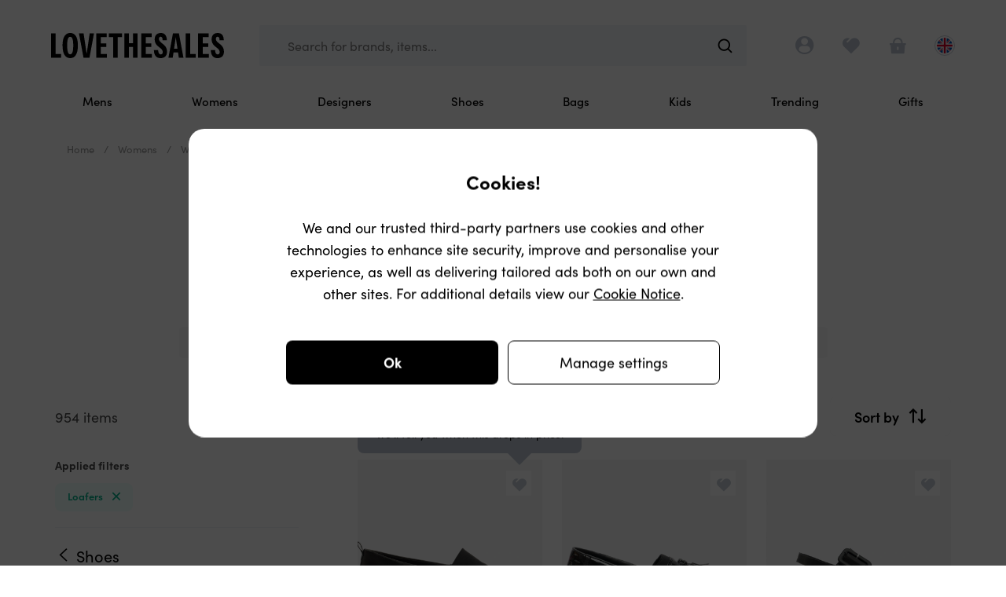

--- FILE ---
content_type: text/css
request_url: https://www.lovethesales.com/styles/sales-priority.css?v=L6rf73wUCnXZfnnavegurq8xniH-MbKD8tMi2BLVa80
body_size: 41359
content:
@charset "utf-8";/*! normalize.css v8.0.1 | MIT License | github.com/necolas/normalize.css */html{line-height:1.15;-webkit-text-size-adjust:100%}body{margin:0}main{display:block}h1{font-size:2em;margin:.67em 0}hr{box-sizing:content-box;height:0;overflow:visible}pre{font-family:monospace,monospace;font-size:1em}a{background-color:transparent}abbr[title]{border-bottom:none;text-decoration:underline;text-decoration:underline dotted}b,strong{font-weight:bolder}code,kbd,samp{font-family:monospace,monospace;font-size:1em}small{font-size:80%}sub,sup{font-size:75%;line-height:0;position:relative;vertical-align:baseline}sub{bottom:-.25em}sup{top:-.5em}img{border-style:none}button,input,optgroup,select,textarea{font-family:inherit;font-size:100%;line-height:1.15;margin:0}button,input{overflow:visible}button,select{text-transform:none}[type=button],[type=reset],[type=submit],button{-webkit-appearance:button}[type=button]::-moz-focus-inner,[type=reset]::-moz-focus-inner,[type=submit]::-moz-focus-inner,button::-moz-focus-inner{border-style:none;padding:0}[type=button]:-moz-focusring,[type=reset]:-moz-focusring,[type=submit]:-moz-focusring,button:-moz-focusring{outline:1px dotted ButtonText}fieldset{padding:.35em .75em .625em}legend{box-sizing:border-box;color:inherit;display:table;max-width:100%;padding:0;white-space:normal}progress{vertical-align:baseline}textarea{overflow:auto}[type=checkbox],[type=radio]{box-sizing:border-box;padding:0}[type=number]::-webkit-inner-spin-button,[type=number]::-webkit-outer-spin-button{height:auto}[type=search]{-webkit-appearance:textfield;outline-offset:-2px}[type=search]::-webkit-search-decoration{-webkit-appearance:none}::-webkit-file-upload-button{-webkit-appearance:button;font:inherit}details{display:block}summary{display:list-item}template{display:none}[hidden]{display:none}@font-face{font-family:swiper-icons;src:url('data:application/font-woff;charset=utf-8;base64, [base64]//wADZ2x5ZgAAAywAAADMAAAD2MHtryVoZWFkAAABbAAAADAAAAA2E2+eoWhoZWEAAAGcAAAAHwAAACQC9gDzaG10eAAAAigAAAAZAAAArgJkABFsb2NhAAAC0AAAAFoAAABaFQAUGG1heHAAAAG8AAAAHwAAACAAcABAbmFtZQAAA/gAAAE5AAACXvFdBwlwb3N0AAAFNAAAAGIAAACE5s74hXjaY2BkYGAAYpf5Hu/j+W2+MnAzMYDAzaX6QjD6/4//Bxj5GA8AuRwMYGkAPywL13jaY2BkYGA88P8Agx4j+/8fQDYfA1AEBWgDAIB2BOoAeNpjYGRgYNBh4GdgYgABEMnIABJzYNADCQAACWgAsQB42mNgYfzCOIGBlYGB0YcxjYGBwR1Kf2WQZGhhYGBiYGVmgAFGBiQQkOaawtDAoMBQxXjg/wEGPcYDDA4wNUA2CCgwsAAAO4EL6gAAeNpj2M0gyAACqxgGNWBkZ2D4/wMA+xkDdgAAAHjaY2BgYGaAYBkGRgYQiAHyGMF8FgYHIM3DwMHABGQrMOgyWDLEM1T9/w8UBfEMgLzE////P/5//f/V/xv+r4eaAAeMbAxwIUYmIMHEgKYAYjUcsDAwsLKxc3BycfPw8jEQA/[base64]/uznmfPFBNODM2K7MTQ45YEAZqGP81AmGGcF3iPqOop0r1SPTaTbVkfUe4HXj97wYE+yNwWYxwWu4v1ugWHgo3S1XdZEVqWM7ET0cfnLGxWfkgR42o2PvWrDMBSFj/IHLaF0zKjRgdiVMwScNRAoWUoH78Y2icB/yIY09An6AH2Bdu/UB+yxopYshQiEvnvu0dURgDt8QeC8PDw7Fpji3fEA4z/PEJ6YOB5hKh4dj3EvXhxPqH/SKUY3rJ7srZ4FZnh1PMAtPhwP6fl2PMJMPDgeQ4rY8YT6Gzao0eAEA409DuggmTnFnOcSCiEiLMgxCiTI6Cq5DZUd3Qmp10vO0LaLTd2cjN4fOumlc7lUYbSQcZFkutRG7g6JKZKy0RmdLY680CDnEJ+UMkpFFe1RN7nxdVpXrC4aTtnaurOnYercZg2YVmLN/d/gczfEimrE/fs/bOuq29Zmn8tloORaXgZgGa78yO9/cnXm2BpaGvq25Dv9S4E9+5SIc9PqupJKhYFSSl47+Qcr1mYNAAAAeNptw0cKwkAAAMDZJA8Q7OUJvkLsPfZ6zFVERPy8qHh2YER+3i/BP83vIBLLySsoKimrqKqpa2hp6+jq6RsYGhmbmJqZSy0sraxtbO3sHRydnEMU4uR6yx7JJXveP7WrDycAAAAAAAH//wACeNpjYGRgYOABYhkgZgJCZgZNBkYGLQZtIJsFLMYAAAw3ALgAeNolizEKgDAQBCchRbC2sFER0YD6qVQiBCv/H9ezGI6Z5XBAw8CBK/m5iQQVauVbXLnOrMZv2oLdKFa8Pjuru2hJzGabmOSLzNMzvutpB3N42mNgZGBg4GKQYzBhYMxJLMlj4GBgAYow/P/PAJJhLM6sSoWKfWCAAwDAjgbRAAB42mNgYGBkAIIbCZo5IPrmUn0hGA0AO8EFTQAA') format('woff');font-weight:400;font-style:normal}:root{--swiper-theme-color:#007aff}.swiper-container{margin-left:auto;margin-right:auto;position:relative;overflow:hidden;list-style:none;padding:0;z-index:1}.swiper-container-vertical>.swiper-wrapper{flex-direction:column}.swiper-wrapper{position:relative;width:100%;height:100%;z-index:1;display:flex;transition-property:transform;box-sizing:content-box}.swiper-container-android .swiper-slide,.swiper-wrapper{transform:translate3d(0,0,0)}.swiper-container-multirow>.swiper-wrapper{flex-wrap:wrap}.swiper-container-multirow-column>.swiper-wrapper{flex-wrap:wrap;flex-direction:column}.swiper-container-free-mode>.swiper-wrapper{transition-timing-function:ease-out;margin:0 auto}.swiper-slide{flex-shrink:0;width:100%;height:100%;position:relative;transition-property:transform}.swiper-slide-invisible-blank{visibility:hidden}.swiper-container-autoheight,.swiper-container-autoheight .swiper-slide{height:auto}.swiper-container-autoheight .swiper-wrapper{align-items:flex-start;transition-property:transform,height}.swiper-container-3d{perspective:1200px}.swiper-container-3d .swiper-cube-shadow,.swiper-container-3d .swiper-slide,.swiper-container-3d .swiper-slide-shadow-bottom,.swiper-container-3d .swiper-slide-shadow-left,.swiper-container-3d .swiper-slide-shadow-right,.swiper-container-3d .swiper-slide-shadow-top,.swiper-container-3d .swiper-wrapper{transform-style:preserve-3d}.swiper-container-3d .swiper-slide-shadow-bottom,.swiper-container-3d .swiper-slide-shadow-left,.swiper-container-3d .swiper-slide-shadow-right,.swiper-container-3d .swiper-slide-shadow-top{position:absolute;left:0;top:0;width:100%;height:100%;pointer-events:none;z-index:10}.swiper-container-3d .swiper-slide-shadow-left{background-image:linear-gradient(to left,rgba(0,0,0,.5),rgba(0,0,0,0))}.swiper-container-3d .swiper-slide-shadow-right{background-image:linear-gradient(to right,rgba(0,0,0,.5),rgba(0,0,0,0))}.swiper-container-3d .swiper-slide-shadow-top{background-image:linear-gradient(to top,rgba(0,0,0,.5),rgba(0,0,0,0))}.swiper-container-3d .swiper-slide-shadow-bottom{background-image:linear-gradient(to bottom,rgba(0,0,0,.5),rgba(0,0,0,0))}.swiper-container-css-mode>.swiper-wrapper{overflow:auto;scrollbar-width:none;-ms-overflow-style:none}.swiper-container-css-mode>.swiper-wrapper::-webkit-scrollbar{display:none}.swiper-container-css-mode>.swiper-wrapper>.swiper-slide{scroll-snap-align:start start}.swiper-container-horizontal.swiper-container-css-mode>.swiper-wrapper{scroll-snap-type:x mandatory}.swiper-container-vertical.swiper-container-css-mode>.swiper-wrapper{scroll-snap-type:y mandatory}:root{--swiper-navigation-size:44px}.swiper-button-next,.swiper-button-prev{position:absolute;top:50%;width:calc(var(--swiper-navigation-size)/ 44 * 27);height:var(--swiper-navigation-size);margin-top:calc(-1 * var(--swiper-navigation-size)/ 2);z-index:10;cursor:pointer;display:flex;align-items:center;justify-content:center;color:var(--swiper-navigation-color,var(--swiper-theme-color))}.swiper-button-next.swiper-button-disabled,.swiper-button-prev.swiper-button-disabled{opacity:.35;cursor:auto;pointer-events:none}.swiper-button-next:after,.swiper-button-prev:after{font-family:swiper-icons;font-size:var(--swiper-navigation-size);text-transform:none!important;letter-spacing:0;text-transform:none;font-variant:initial;line-height:1}.swiper-button-prev,.swiper-container-rtl .swiper-button-next{left:10px;right:auto}.swiper-button-prev:after,.swiper-container-rtl .swiper-button-next:after{content:'prev'}.swiper-button-next,.swiper-container-rtl .swiper-button-prev{right:10px;left:auto}.swiper-button-next:after,.swiper-container-rtl .swiper-button-prev:after{content:'next'}.swiper-button-next.swiper-button-white,.swiper-button-prev.swiper-button-white{--swiper-navigation-color:#ffffff}.swiper-button-next.swiper-button-black,.swiper-button-prev.swiper-button-black{--swiper-navigation-color:#000000}.swiper-button-lock{display:none}.swiper-pagination{position:absolute;text-align:center;transition:.3s opacity;transform:translate3d(0,0,0);z-index:10}.swiper-pagination.swiper-pagination-hidden{opacity:0}.swiper-container-horizontal>.swiper-pagination-bullets,.swiper-pagination-custom,.swiper-pagination-fraction{bottom:10px;left:0;width:100%}.swiper-pagination-bullets-dynamic{overflow:hidden;font-size:0}.swiper-pagination-bullets-dynamic .swiper-pagination-bullet{transform:scale(.33);position:relative}.swiper-pagination-bullets-dynamic .swiper-pagination-bullet-active{transform:scale(1)}.swiper-pagination-bullets-dynamic .swiper-pagination-bullet-active-main{transform:scale(1)}.swiper-pagination-bullets-dynamic .swiper-pagination-bullet-active-prev{transform:scale(.66)}.swiper-pagination-bullets-dynamic .swiper-pagination-bullet-active-prev-prev{transform:scale(.33)}.swiper-pagination-bullets-dynamic .swiper-pagination-bullet-active-next{transform:scale(.66)}.swiper-pagination-bullets-dynamic .swiper-pagination-bullet-active-next-next{transform:scale(.33)}.swiper-pagination-bullet{width:8px;height:8px;display:inline-block;border-radius:100%;background:#000;opacity:.2}button.swiper-pagination-bullet{border:none;margin:0;padding:0;box-shadow:none;-webkit-appearance:none;-moz-appearance:none;appearance:none}.swiper-pagination-clickable .swiper-pagination-bullet{cursor:pointer}.swiper-pagination-bullet-active{opacity:1;background:var(--swiper-pagination-color,var(--swiper-theme-color))}.swiper-container-vertical>.swiper-pagination-bullets{right:10px;top:50%;transform:translate3d(0,-50%,0)}.swiper-container-vertical>.swiper-pagination-bullets .swiper-pagination-bullet{margin:6px 0;display:block}.swiper-container-vertical>.swiper-pagination-bullets.swiper-pagination-bullets-dynamic{top:50%;transform:translateY(-50%);width:8px}.swiper-container-vertical>.swiper-pagination-bullets.swiper-pagination-bullets-dynamic .swiper-pagination-bullet{display:inline-block;transition:.2s transform,.2s top}.swiper-container-horizontal>.swiper-pagination-bullets .swiper-pagination-bullet{margin:0 4px}.swiper-container-horizontal>.swiper-pagination-bullets.swiper-pagination-bullets-dynamic{left:50%;transform:translateX(-50%);white-space:nowrap}.swiper-container-horizontal>.swiper-pagination-bullets.swiper-pagination-bullets-dynamic .swiper-pagination-bullet{transition:.2s transform,.2s left}.swiper-container-horizontal.swiper-container-rtl>.swiper-pagination-bullets-dynamic .swiper-pagination-bullet{transition:.2s transform,.2s right}.swiper-pagination-progressbar{background:rgba(0,0,0,.25);position:absolute}.swiper-pagination-progressbar .swiper-pagination-progressbar-fill{background:var(--swiper-pagination-color,var(--swiper-theme-color));position:absolute;left:0;top:0;width:100%;height:100%;transform:scale(0);transform-origin:left top}.swiper-container-rtl .swiper-pagination-progressbar .swiper-pagination-progressbar-fill{transform-origin:right top}.swiper-container-horizontal>.swiper-pagination-progressbar,.swiper-container-vertical>.swiper-pagination-progressbar.swiper-pagination-progressbar-opposite{width:100%;height:4px;left:0;top:0}.swiper-container-horizontal>.swiper-pagination-progressbar.swiper-pagination-progressbar-opposite,.swiper-container-vertical>.swiper-pagination-progressbar{width:4px;height:100%;left:0;top:0}.swiper-pagination-white{--swiper-pagination-color:#ffffff}.swiper-pagination-black{--swiper-pagination-color:#000000}.swiper-pagination-lock{display:none}.swiper-scrollbar{border-radius:10px;position:relative;-ms-touch-action:none;background:rgba(0,0,0,.1)}.swiper-container-horizontal>.swiper-scrollbar{position:absolute;left:1%;bottom:3px;z-index:50;height:5px;width:98%}.swiper-container-vertical>.swiper-scrollbar{position:absolute;right:3px;top:1%;z-index:50;width:5px;height:98%}.swiper-scrollbar-drag{height:100%;width:100%;position:relative;background:rgba(0,0,0,.5);border-radius:10px;left:0;top:0}.swiper-scrollbar-cursor-drag{cursor:move}.swiper-scrollbar-lock{display:none}.swiper-zoom-container{width:100%;height:100%;display:flex;justify-content:center;align-items:center;text-align:center}.swiper-zoom-container>canvas,.swiper-zoom-container>img,.swiper-zoom-container>svg{max-width:100%;max-height:100%;object-fit:contain}.swiper-slide-zoomed{cursor:move}.swiper-lazy-preloader{width:42px;height:42px;position:absolute;left:50%;top:50%;margin-left:-21px;margin-top:-21px;z-index:10;transform-origin:50%;animation:swiper-preloader-spin 1s infinite linear;box-sizing:border-box;border:4px solid var(--swiper-preloader-color,var(--swiper-theme-color));border-radius:50%;border-top-color:transparent}.swiper-lazy-preloader-white{--swiper-preloader-color:#fff}.swiper-lazy-preloader-black{--swiper-preloader-color:#000}@keyframes swiper-preloader-spin{100%{transform:rotate(360deg)}}.swiper-container .swiper-notification{position:absolute;left:0;top:0;pointer-events:none;opacity:0;z-index:-1000}.swiper-container-fade.swiper-container-free-mode .swiper-slide{transition-timing-function:ease-out}.swiper-container-fade .swiper-slide{pointer-events:none;transition-property:opacity}.swiper-container-fade .swiper-slide .swiper-slide{pointer-events:none}.swiper-container-fade .swiper-slide-active,.swiper-container-fade .swiper-slide-active .swiper-slide-active{pointer-events:auto}.swiper-container-cube{overflow:visible}.swiper-container-cube .swiper-slide{pointer-events:none;-webkit-backface-visibility:hidden;backface-visibility:hidden;z-index:1;visibility:hidden;transform-origin:0 0;width:100%;height:100%}.swiper-container-cube .swiper-slide .swiper-slide{pointer-events:none}.swiper-container-cube.swiper-container-rtl .swiper-slide{transform-origin:100% 0}.swiper-container-cube .swiper-slide-active,.swiper-container-cube .swiper-slide-active .swiper-slide-active{pointer-events:auto}.swiper-container-cube .swiper-slide-active,.swiper-container-cube .swiper-slide-next,.swiper-container-cube .swiper-slide-next+.swiper-slide,.swiper-container-cube .swiper-slide-prev{pointer-events:auto;visibility:visible}.swiper-container-cube .swiper-slide-shadow-bottom,.swiper-container-cube .swiper-slide-shadow-left,.swiper-container-cube .swiper-slide-shadow-right,.swiper-container-cube .swiper-slide-shadow-top{z-index:0;-webkit-backface-visibility:hidden;backface-visibility:hidden}.swiper-container-cube .swiper-cube-shadow{position:absolute;left:0;bottom:0;width:100%;height:100%;background:#000;opacity:.6;-webkit-filter:blur(50px);filter:blur(50px);z-index:0}.swiper-container-flip{overflow:visible}.swiper-container-flip .swiper-slide{pointer-events:none;-webkit-backface-visibility:hidden;backface-visibility:hidden;z-index:1}.swiper-container-flip .swiper-slide .swiper-slide{pointer-events:none}.swiper-container-flip .swiper-slide-active,.swiper-container-flip .swiper-slide-active .swiper-slide-active{pointer-events:auto}.swiper-container-flip .swiper-slide-shadow-bottom,.swiper-container-flip .swiper-slide-shadow-left,.swiper-container-flip .swiper-slide-shadow-right,.swiper-container-flip .swiper-slide-shadow-top{z-index:0;-webkit-backface-visibility:hidden;backface-visibility:hidden}/*! nouislider - 14.6.1 - 8/17/2020 */.noUi-target,.noUi-target *{-webkit-touch-callout:none;-webkit-tap-highlight-color:transparent;-webkit-user-select:none;-ms-touch-action:none;touch-action:none;-ms-user-select:none;-moz-user-select:none;user-select:none;-moz-box-sizing:border-box;box-sizing:border-box}.noUi-target{position:relative}.noUi-base,.noUi-connects{width:100%;height:100%;position:relative;z-index:1}.noUi-connects{overflow:hidden;z-index:0}.noUi-connect,.noUi-origin{will-change:transform;position:absolute;z-index:1;top:0;right:0;-ms-transform-origin:0 0;-webkit-transform-origin:0 0;-webkit-transform-style:preserve-3d;transform-origin:0 0;transform-style:flat}.noUi-connect{height:100%;width:100%}.noUi-origin{height:10%;width:10%}.noUi-txt-dir-rtl.noUi-horizontal .noUi-origin{left:0;right:auto}.noUi-vertical .noUi-origin{width:0}.noUi-horizontal .noUi-origin{height:0}.noUi-handle{-webkit-backface-visibility:hidden;backface-visibility:hidden;position:absolute}.noUi-touch-area{height:100%;width:100%}.noUi-state-tap .noUi-connect,.noUi-state-tap .noUi-origin{-webkit-transition:transform .3s;transition:transform .3s}.noUi-state-drag *{cursor:inherit!important}.noUi-horizontal{height:18px}.noUi-horizontal .noUi-handle{width:34px;height:28px;right:-17px;top:-6px}.noUi-vertical{width:18px}.noUi-vertical .noUi-handle{width:28px;height:34px;right:-6px;top:-17px}.noUi-txt-dir-rtl.noUi-horizontal .noUi-handle{left:-17px;right:auto}.noUi-target{background:#fafafa;border-radius:4px;border:1px solid #d3d3d3;box-shadow:inset 0 1px 1px #f0f0f0,0 3px 6px -5px #bbb}.noUi-connects{border-radius:3px}.noUi-connect{background:#3fb8af}.noUi-draggable{cursor:ew-resize}.noUi-vertical .noUi-draggable{cursor:ns-resize}.noUi-handle{border:1px solid #d9d9d9;border-radius:3px;background:#fff;cursor:default;box-shadow:inset 0 0 1px #fff,inset 0 1px 7px #ebebeb,0 3px 6px -3px #bbb}.noUi-active{box-shadow:inset 0 0 1px #fff,inset 0 1px 7px #ddd,0 3px 6px -3px #bbb}.noUi-handle:after,.noUi-handle:before{content:"";display:block;position:absolute;height:14px;width:1px;background:#e8e7e6;left:14px;top:6px}.noUi-handle:after{left:17px}.noUi-vertical .noUi-handle:after,.noUi-vertical .noUi-handle:before{width:14px;height:1px;left:6px;top:14px}.noUi-vertical .noUi-handle:after{top:17px}[disabled] .noUi-connect{background:#b8b8b8}[disabled] .noUi-handle,[disabled].noUi-handle,[disabled].noUi-target{cursor:not-allowed}.noUi-pips,.noUi-pips *{-moz-box-sizing:border-box;box-sizing:border-box}.noUi-pips{position:absolute;color:#999}.noUi-value{position:absolute;white-space:nowrap;text-align:center}.noUi-value-sub{color:#ccc;font-size:10px}.noUi-marker{position:absolute;background:#ccc}.noUi-marker-sub{background:#aaa}.noUi-marker-large{background:#aaa}.noUi-pips-horizontal{padding:10px 0;height:80px;top:100%;left:0;width:100%}.noUi-value-horizontal{-webkit-transform:translate(-50%,50%);transform:translate(-50%,50%)}.noUi-rtl .noUi-value-horizontal{-webkit-transform:translate(50%,50%);transform:translate(50%,50%)}.noUi-marker-horizontal.noUi-marker{margin-left:-1px;width:2px;height:5px}.noUi-marker-horizontal.noUi-marker-sub{height:10px}.noUi-marker-horizontal.noUi-marker-large{height:15px}.noUi-pips-vertical{padding:0 10px;height:100%;top:0;left:100%}.noUi-value-vertical{-webkit-transform:translate(0,-50%);transform:translate(0,-50%);padding-left:25px}.noUi-rtl .noUi-value-vertical{-webkit-transform:translate(0,50%);transform:translate(0,50%)}.noUi-marker-vertical.noUi-marker{width:5px;height:2px;margin-top:-1px}.noUi-marker-vertical.noUi-marker-sub{width:10px}.noUi-marker-vertical.noUi-marker-large{width:15px}.noUi-tooltip{display:block;position:absolute;border:1px solid #d9d9d9;border-radius:3px;background:#fff;color:#000;padding:5px;text-align:center;white-space:nowrap}.noUi-horizontal .noUi-tooltip{-webkit-transform:translate(-50%,0);transform:translate(-50%,0);left:50%;bottom:120%}.noUi-vertical .noUi-tooltip{-webkit-transform:translate(0,-50%);transform:translate(0,-50%);top:50%;right:120%}.noUi-horizontal .noUi-origin>.noUi-tooltip{-webkit-transform:translate(50%,0);transform:translate(50%,0);left:auto;bottom:10px}.noUi-vertical .noUi-origin>.noUi-tooltip{-webkit-transform:translate(0,-18px);transform:translate(0,-18px);top:auto;right:28px}li,ul{list-style:none;padding:0;margin:0}pre{font-size:16px;font-weight:400}pre #text{overflow-wrap:break-word}@media (min-width:1550px){pre{font-size:18px}}.hidden{display:none!important}@keyframes page-loading{10%{width:10%}30%{width:20%}50%{width:60%}70%{width:65%}80%{width:80%}90%{width:95%}100%{width:100%}}@keyframes animations__heartbeat{0%{transform:scale(1)}50%{transform:scale(1.3)}100%{transform:scale(1)}}@keyframes animations__spin{from{transform:rotate(0)}to{transform:rotate(360deg)}}@keyframes animations__shake{10%,90%{transform:translate3d(-1px,0,0)}20%,80%{transform:translate3d(2px,0,0)}30%,50%,70%{transform:translate3d(-4px,0,0)}40%,60%{transform:translate3d(4px,0,0)}}.glyphs__accessories:after{content:"\e900";font-family:lts-glyphs;font-weight:400}.glyphs__account:after{content:"\e901";font-family:lts-glyphs;font-weight:400}.glyphs__arrow:after{content:"\e902";font-family:lts-glyphs;font-weight:400}.glyphs__arrow-curved:after{content:"\e903";font-family:lts-glyphs;font-weight:400}.glyphs__calendar:after{content:"\e904";font-family:lts-glyphs;font-weight:400}.glyphs__camera:after{content:"\e905";font-family:lts-glyphs;font-weight:400}.glyphs__cart:after{content:"\e906";font-family:lts-glyphs;font-weight:400}.glyphs__chevron:after{content:"\e907";font-family:lts-glyphs;font-weight:400}.glyphs__close:after{content:"\e908";font-family:lts-glyphs;font-weight:400}.glyphs__currency-dollar:after{content:"\e909";font-family:lts-glyphs;font-weight:400}.glyphs__currency-pound:after{content:"\e90a";font-family:lts-glyphs;font-weight:400}.glyphs__delivery:after{content:"\e90b";font-family:lts-glyphs;font-weight:400}.glyphs__delivery-express:after{content:"\e90c";font-family:lts-glyphs;font-weight:400}.glyphs__delivery-next-day:after{content:"\e90d";font-family:lts-glyphs;font-weight:400}.glyphs__dresses:after{content:"\e90e";font-family:lts-glyphs;font-weight:400}.glyphs__edit:after{content:"\e90f";font-family:lts-glyphs;font-weight:400}.glyphs__envelope:after{content:"\e910";font-family:lts-glyphs;font-weight:400}.glyphs__envelope_white:after{content:"\e911";font-family:lts-glyphs;font-weight:400}.glyphs__facebook:after{content:"\e912";font-family:lts-glyphs;font-weight:400}.glyphs__google:after{content:"\e913";font-family:lts-glyphs;font-weight:400}.glyphs__hats:after{content:"\e914";font-family:lts-glyphs;font-weight:400}.glyphs__heart-outline:after{content:"\e915";font-family:lts-glyphs;font-weight:400}.glyphs__heart-solid:after{content:"\e916";font-family:lts-glyphs;font-weight:400}.glyphs__home:after{content:"\e917";font-family:lts-glyphs;font-weight:400}.glyphs__home-solid:after{content:"\e918";font-family:lts-glyphs;font-weight:400}.glyphs__info:after{content:"\e919";font-family:lts-glyphs;font-weight:400}.glyphs__instagram:after{content:"\e91a";font-family:lts-glyphs;font-weight:400}.glyphs__lock:after{content:"\e91b";font-family:lts-glyphs;font-weight:400}.glyphs__my-bag:after{content:"\e91c";font-family:lts-glyphs;font-weight:400}.glyphs__pants:after{content:"\e91d";font-family:lts-glyphs;font-weight:400}.glyphs__plus:after{content:"\e91e";font-family:lts-glyphs;font-weight:400}.glyphs__plus-circle:after{content:"\e91f";font-family:lts-glyphs;font-weight:400}.glyphs__refine:after{content:"\e920";font-family:lts-glyphs;font-weight:400}.glyphs__safe:after{content:"\e921";font-family:lts-glyphs;font-weight:400}.glyphs__search:after{content:"\e922";font-family:lts-glyphs;font-weight:400}.glyphs__search-browse:after{content:"\e923";font-family:lts-glyphs;font-weight:400}.glyphs__shirts:after{content:"\e924";font-family:lts-glyphs;font-weight:400}.glyphs__skirts:after{content:"\e925";font-family:lts-glyphs;font-weight:400}.glyphs__sort-arrows:after{content:"\e926";font-family:lts-glyphs;font-weight:400}.glyphs__sort-list:after{content:"\e927";font-family:lts-glyphs;font-weight:400}.glyphs__speech-bubble:after{content:"\e928";font-family:lts-glyphs;font-weight:400}.glyphs__star:after{content:"\e929";font-family:lts-glyphs;font-weight:400}.glyphs__tag:after{content:"\e92a";font-family:lts-glyphs;font-weight:400}.glyphs__testimonials:after{content:"\e92b";font-family:lts-glyphs;font-weight:400}.glyphs__tick:after{content:"\e92c";font-family:lts-glyphs;font-weight:400}.glyphs__tick-circle:after{content:"\e92d";font-family:lts-glyphs;font-weight:400}.glyphs__transparency:after{content:"\e92e";font-family:lts-glyphs;font-weight:400}.glyphs__trust:after{content:"\e92f";font-family:lts-glyphs;font-weight:400}.glyphs__t-shirts:after{content:"\e930";font-family:lts-glyphs;font-weight:400}.glyphs__twitter:after{content:"\e931";font-family:lts-glyphs;font-weight:400}.glyphs__user:after{content:"\e932";font-family:lts-glyphs;font-weight:400}input[type=search]::-webkit-search-cancel-button,input[type=search]::-webkit-search-decoration,input[type=search]::-webkit-search-results-button,input[type=search]::-webkit-search-results-decoration{display:none}input::-ms-clear,input::-ms-reveal{display:none}input[type=text],textarea{-webkit-appearance:none;-webkit-border-radius:0}input::-webkit-inner-spin-button,input::-webkit-outer-spin-button{-webkit-appearance:none;margin:0}*{-moz-box-sizing:border-box;-webkit-box-sizing:border-box;box-sizing:border-box}body{background:#fff;margin:0}body:before{display:none;transition:all 1s;width:100%;position:fixed;content:"You appear to be offline.";text-align:center;padding:22px 0;color:#fff;z-index:9999;background:#d74444;font-size:22px}body.offline:before{display:block}body.debug-mode a[rel~=nofollow]{border:thin dashed #b22222!important;background-color:rgba(255,200,200,.5)!important}.layout__main-content{padding:0;margin:0}.layout__main-content:not(.page-will-handle-layers){position:relative;z-index:1}.layout__main-popups{position:relative;z-index:5}.layout__loading-indicator{z-index:9999;position:fixed;top:0;right:0;bottom:0;left:0;display:flex;justify-content:center;align-items:center;background-color:rgba(255,255,255,.5);opacity:0;transition:opacity .2s ease-in-out;pointer-events:none}.layout__loading-indicator.visible{pointer-events:auto;opacity:1}@media all and (display-mode:standalone){#page-loading{position:fixed;z-index:99999;top:0;right:0;width:100%;height:4px;background-color:#fff}#page-loading::before{content:"";position:absolute;top:0;right:0;left:0;width:0;height:3px;background-color:#50e3c2;display:block;animation:2s page-loading;animation-fill-mode:forwards}}a img{border:none}.links__default,a{text-decoration:none;transition:color .15s linear;cursor:pointer;border:none;background-color:transparent;-webkit-appearance:none;appearance:none}.links__default:active,.links__default:hover,.links__default:link,.links__default:visited,a:active,a:hover,a:link,a:visited{text-decoration:none}@media (any-hover){.links__default:hover,a:hover{color:#8c8c8c}.links__default:active,a:active{color:#8c8c8c}}.links__underline{text-decoration:none;transition:color .15s linear;cursor:pointer;border:none;background-color:transparent;-webkit-appearance:none;appearance:none;text-decoration:underline}.links__underline:active,.links__underline:hover,.links__underline:link,.links__underline:visited{text-decoration:none}@media (any-hover){.links__underline:hover{color:#8c8c8c}.links__underline:active{color:#8c8c8c}}.links__underline:active,.links__underline:hover,.links__underline:link,.links__underline:visited{text-decoration:underline}@font-face{font-family:lts-main-font;src:url(/content/fonts/light.woff2) format("woff2");font-display:optional;font-style:normal;font-weight:300}@font-face{font-family:lts-main-font;src:url(/content/fonts/regular.woff2) format("woff2");font-display:optional;font-style:normal;font-weight:400}@font-face{font-family:lts-main-font;src:url(/content/fonts/medium.woff2) format("woff2");font-display:optional;font-style:normal;font-weight:500}@font-face{font-family:lts-main-font;src:url(/content/fonts/semi-bold.woff2) format("woff2");font-display:optional;font-style:normal;font-weight:600}@font-face{font-family:lts-main-font;src:url(/content/fonts/bold.woff2) format("woff2");font-display:optional;font-style:normal;font-weight:700}body,html{line-height:1.3;font-family:lts-main-font,Arial,Helvetica,sans-serif;font-weight:400;-webkit-font-smoothing:antialiased;font-size:16px}p{margin:10px 0;line-height:1.3}.headers__large,h1{margin:15px 0;font-weight:700;font-size:26px;font-weight:500}@media (min-width:750px){.headers__large,h1{font-size:34px}}@media (min-width:1050px){.headers__large,h1{font-size:40px}}@media (min-width:1550px){.headers__large,h1{font-size:52px}}.headers__medium,h2{margin:15px 0;font-weight:700;font-size:22px}@media (min-width:750px){.headers__medium,h2{font-size:26px}}@media (min-width:1050px){.headers__medium,h2{font-size:32px}}@media (min-width:1550px){.headers__medium,h2{font-size:39px}}.headers__small,h3{margin:15px 0;font-weight:700;font-size:22px}@media (min-width:1050px){.headers__small,h3{font-size:24px}}.headers__x-small,h4,h5,h6{margin:15px 0;font-weight:700;font-size:20px}.utils__sr-only{position:absolute;height:1px;width:1px;clip:rect(1px 1px 1px 1px);clip:rect(1px,1px,1px,1px);clip-path:polygon(0 0,0 0,0 0);-webkit-clip-path:polygon(0 0,0 0,0 0);overflow:hidden!important}.utils__scroll-lock,.utils__scroll-lock-desktop,.utils__scroll-lock-mobile{overflow:hidden!important}.utils__scroll-lock-mobile{height:100%!important;width:100%!important;position:fixed!important}.utils__lovely-scrollbar::-webkit-scrollbar{width:8px}.utils__lovely-scrollbar::-webkit-scrollbar-track{background:#fff;border-radius:50px;transition:all .2s}.utils__lovely-scrollbar::-webkit-scrollbar-thumb{background:#fff;border-radius:50px;transition:all .2s}@media (any-hover){.utils__lovely-scrollbar:hover::-webkit-scrollbar-track{background:#efefef}.utils__lovely-scrollbar:hover::-webkit-scrollbar-thumb{background:#bbc4d0}}.utils__lovely-scrollbar::-webkit-scrollbar{width:8px}.utils__lovely-scrollbar::-webkit-scrollbar-track{background:#fff;border-radius:50px;transition:all .2s}.utils__lovely-scrollbar::-webkit-scrollbar-thumb{background:#fff;border-radius:50px;transition:all .2s}@media (any-hover){.utils__lovely-scrollbar:hover::-webkit-scrollbar-track{background:#efefef}.utils__lovely-scrollbar:hover::-webkit-scrollbar-thumb{background:#bbc4d0}}.loading__spinner{width:30px;height:30px;display:inline-flex;position:relative;box-sizing:border-box;align-items:center;justify-content:center;background-color:#ffffff8a;border-radius:50%}.loading__spinner:after{content:"";position:absolute;top:0;right:0;bottom:0;left:0;border:4px solid #9b9b9b;border-color:#9b9b9b #9b9b9b #9b9b9b transparent;border-radius:50%;animation:animations__spin 1s cubic-bezier(.5,0,.5,1) infinite}.loading__spinner.x-small{width:16px;height:16px;background-color:transparent}.loading__spinner.x-small:after{content:"";position:absolute;top:0;right:0;bottom:0;left:0;border:2px solid #9b9b9b;border-color:#9b9b9b #9b9b9b #9b9b9b transparent;border-radius:50%;animation:animations__spin 1s cubic-bezier(.5,0,.5,1) infinite}.loading__spinner.small{width:30px;height:30px}.loading__spinner.small:after{content:"";position:absolute;top:0;right:0;bottom:0;left:0;border:2px solid #9b9b9b;border-color:#9b9b9b #9b9b9b #9b9b9b transparent;border-radius:50%;animation:animations__spin 1s cubic-bezier(.5,0,.5,1) infinite}.loading__spinner.medium{width:60px;height:60px}.loading__spinner.large{width:75px;height:75px}.loading__spinner.black:after{border-color:#000 #000 #000 transparent}.loading__spinner-logo{height:32px;width:32px}.generic-confirmation-dialog{position:relative;padding:33px 15px 50px 15px;text-align:center;margin:20px auto 0 auto;display:flex;flex-direction:column;justify-content:space-between;align-items:center;background-color:#f4f6f9;border-radius:8px;min-height:100px;width:100%}@media (min-width:1050px){.generic-confirmation-dialog{padding:48px 0;margin:0 0 35px 0}}@media (min-width:1250px){.generic-confirmation-dialog{grid-column:span 3}}.generic-confirmation-dialog__header{font-size:32px;color:#000;margin:0;font-weight:700;line-height:35px}.generic-confirmation-dialog__header .confirmation-dialog__logo{display:block;color:#00b18a}@media (min-width:1050px){.generic-confirmation-dialog__header .confirmation-dialog__logo{display:inline-block}}.generic-confirmation-dialog__text{font-size:16px;color:#6e7f95;line-height:22px;max-width:650px;margin:18px auto 0 auto;display:block}.generic-confirmation-dialog__link{color:#000}.generic-confirmation-dialog__close-link{font-size:16px;text-decoration:underline;text-align:center;color:#000;padding:6px;margin:13px auto 0 auto}@media (any-hover){.generic-confirmation-dialog__close-link:hover .facet-group__name{color:#00b18a}}.generic-confirmation-dialog__close-cross{display:block;position:absolute;top:5px;right:10px;padding:10px;cursor:pointer;font-size:20px}.checkbox{display:block;position:relative;padding-left:40px;margin-bottom:12px;cursor:pointer;font-size:18px;-webkit-user-select:none;-moz-user-select:none;-ms-user-select:none;user-select:none;display:flex;line-height:28px}.checkbox input{position:absolute;opacity:0;cursor:pointer;height:0;width:0}.checkbox .checkbox-checkmark{position:absolute;top:0;left:0;height:28px;border-radius:8px;width:28px;background-color:#f4f6f9}.checkbox .checkbox-text{transition:all .2s}@media (any-hover){.checkbox:hover:not(.disabled) input~.checkbox-checkmark{filter:brightness(.8)}.checkbox:hover:not(.disabled) .checkbox-text{color:#000}}.checkbox input:checked~.checkbox-checkmark{background-color:#000}.checkbox .checkbox-checkmark:after{content:"";position:absolute;display:none}.checkbox input:checked~.checkbox-checkmark:after{display:block}.checkbox input:checked~.checkbox-text{color:#000;font-weight:500}.checkbox .checkbox-checkmark:after{left:11px;top:5px;width:4px;height:11px;border:solid #fff;border-width:0 3px 3px 0;-webkit-transform:rotate(45deg);-ms-transform:rotate(45deg);transform:rotate(45deg)}.checkbox.disabled{opacity:.5;cursor:default}.checkbutton{display:inline-flex;padding:5px;margin:-5px;width:calc(100% + (5px * 2));min-width:58px;color:#000;font-size:20px;font-weight:400;text-decoration:none;line-height:1;white-space:nowrap;cursor:pointer}@media (min-width:1050px){.checkbutton.desktop-large{font-size:24px;min-width:68px}.checkbutton.desktop-large .checkbutton__button{height:58px}}@media (any-hover){.checkbutton:hover .checkbutton__button{filter:brightness(.8)}}.checkbutton__input{display:none}.checkbutton__input:checked+.checkbutton__button{background-color:#000;color:#fff}.checkbutton__button{display:inline-flex;justify-content:center;align-items:center;width:100%;height:48px;border:none;border-radius:8px;cursor:pointer;transition:all .2s;background-color:#efefef}.checkbutton__text{padding:0 8px .1em 8px}.checkslider{position:relative;display:block;height:36px}.checkslider__slider{display:inline-block;position:relative;vertical-align:bottom;cursor:pointer;width:63px;height:36px;background-color:#bbc4d0;transition:.3s;border-radius:15px}.checkslider__slider:before{position:absolute;content:'';width:27px;height:27px;top:calc((36px - 27px) * .5);left:4px;background-color:#fff;transition:.3s;border-radius:50%}.checkslider__input{display:none}.checkslider__text{display:inline-block;line-height:36px;transition:.3s;color:#bbc4d0;margin-left:8px}.checkslider__input:checked+.checkslider__slider{background-color:#22ddb3}.checkslider__input:checked+.checkslider__slider:before{transform:translateX(28px)}.checkslider__input:checked~.checkslider__text{color:#000}.badges__promo-code{display:inline-flex;margin:0;padding:6px 15px 6px 15px;color:#000;background-color:#fff;opacity:.8;align-items:center;justify-content:center;border:solid 1px #e3e8ee}.badges__promo-code-text{font-weight:400;font-size:14px;line-height:1}.badges__removable{display:inline-flex;padding:6px;margin:-6px;cursor:pointer}@media (any-hover){.badges__removable:hover .badges__removable-body{filter:brightness(.9)}}.badges__removable-body{display:flex;align-items:center;justify-content:flex-start;margin:0;padding:0 14px 2px 16px;background-color:#eefffc;height:36px;border-radius:8px;overflow:hidden}.badges__removable-text{display:inline-block;margin:0;padding:0;overflow:hidden;text-overflow:ellipsis;white-space:nowrap;font-size:13px;color:#00b18a;font-weight:600;letter-spacing:.04px}.badges__removable-close{margin:0 0 0 10px;display:inline-block;font-size:14px;color:#00b18a}.buttons__black{display:inline-flex;justify-content:center;align-items:center;border-radius:8px;text-decoration:none;padding:0 10px .1em 10px;width:100%;font-size:20px;border:none;line-height:unset;cursor:pointer;height:40px;transition:all .2s;font-weight:700;background-color:#000;color:#fff}.buttons__black.white-outline{border:1px #fff solid}.buttons__black.x-small{height:32px;font-size:16px}.buttons__black.small{min-height:36px;font-size:16px}@media (min-width:750px){.buttons__black.small{min-height:46px;font-size:18px}}@media (min-width:1050px){.buttons__black.small{min-height:56px;font-size:20px}}.buttons__black.medium{min-height:44px;font-size:16px}.buttons__black.large{min-height:44px;font-size:16px}@media (min-width:750px){.buttons__black.large{min-height:60px;font-size:20px}}.buttons__black.xl{min-height:56px;font-size:16px}@media (min-width:750px){.buttons__black.xl{min-height:70px;font-size:20px}}@media (min-width:1050px){.buttons__black.xl{min-height:64px;font-size:20px}}.buttons__black.fat{min-height:56px;font-size:18px}.buttons__black.glyph{text-align:left;justify-content:space-between;padding:0 8%}.buttons__black.glyph :nth-child(2){margin-left:20px}.buttons__black.glyph .buttons__glyph-text{margin-right:auto}.buttons__black.loading{filter:brightness(1.3);cursor:wait;pointer-events:none;transition:none}.buttons__black.loading:after{width:11px;height:11px;content:"";position:absolute;top:calc(50% - 7.5px);right:10%;border:2px solid #000;border-color:#000 #000 #000 transparent;border-radius:50%;animation:animations__spin 1s cubic-bezier(.5,0,.5,1) infinite}@media (min-width:375px){.buttons__black.loading:after{right:20%}}.buttons__black:disabled{background-color:#bbc4d0}@media (any-hover){.buttons__black:disabled:hover{background-color:#bbc4d0}}@media (any-hover){.buttons__black:hover{filter:unset;background-color:#4d4d4d;color:#fff}}.buttons__green{display:inline-flex;justify-content:center;align-items:center;border-radius:8px;text-decoration:none;padding:0 10px .1em 10px;width:100%;font-size:20px;border:none;line-height:unset;cursor:pointer;height:40px;transition:all .2s;font-weight:700;background-color:#22ddb3;color:#fff}.buttons__green.white-outline{border:1px #fff solid}.buttons__green.x-small{height:32px;font-size:16px}.buttons__green.small{min-height:36px;font-size:16px}@media (min-width:750px){.buttons__green.small{min-height:46px;font-size:18px}}@media (min-width:1050px){.buttons__green.small{min-height:56px;font-size:20px}}.buttons__green.medium{min-height:44px;font-size:16px}.buttons__green.large{min-height:44px;font-size:16px}@media (min-width:750px){.buttons__green.large{min-height:60px;font-size:20px}}.buttons__green.xl{min-height:56px;font-size:16px}@media (min-width:750px){.buttons__green.xl{min-height:70px;font-size:20px}}@media (min-width:1050px){.buttons__green.xl{min-height:64px;font-size:20px}}.buttons__green.fat{min-height:56px;font-size:18px}.buttons__green.glyph{text-align:left;justify-content:space-between;padding:0 8%}.buttons__green.glyph :nth-child(2){margin-left:20px}.buttons__green.glyph .buttons__glyph-text{margin-right:auto}.buttons__green.loading{filter:brightness(1.3);cursor:wait;pointer-events:none;transition:none}.buttons__green.loading:after{width:11px;height:11px;content:"";position:absolute;top:calc(50% - 7.5px);right:10%;border:2px solid #000;border-color:#000 #000 #000 transparent;border-radius:50%;animation:animations__spin 1s cubic-bezier(.5,0,.5,1) infinite}@media (min-width:375px){.buttons__green.loading:after{right:20%}}.buttons__green:disabled{background-color:#bbc4d0}@media (any-hover){.buttons__green:disabled:hover{background-color:#bbc4d0}}@media (any-hover){.buttons__green:hover{filter:unset;background-color:#1bb18f;color:#fff}}.buttons__white{display:inline-flex;align-items:center;border-radius:8px;text-decoration:none;padding:0 10px .1em 10px;width:100%;font-size:20px;border:none;line-height:unset;cursor:pointer;height:40px;transition:all .2s;font-weight:700;background-color:#fff;color:#000;border:1px solid #bbc4d0;justify-content:center}.buttons__white.white-outline{border:1px #fff solid}.buttons__white.x-small{height:32px;font-size:16px}.buttons__white.small{min-height:36px;font-size:16px}@media (min-width:750px){.buttons__white.small{min-height:46px;font-size:18px}}@media (min-width:1050px){.buttons__white.small{min-height:56px;font-size:20px}}.buttons__white.medium{min-height:44px;font-size:16px}.buttons__white.large{min-height:44px;font-size:16px}@media (min-width:750px){.buttons__white.large{min-height:60px;font-size:20px}}.buttons__white.xl{min-height:56px;font-size:16px}@media (min-width:750px){.buttons__white.xl{min-height:70px;font-size:20px}}@media (min-width:1050px){.buttons__white.xl{min-height:64px;font-size:20px}}.buttons__white.fat{min-height:56px;font-size:18px}.buttons__white.glyph{text-align:left;justify-content:space-between;padding:0 8%}.buttons__white.glyph :nth-child(2){margin-left:20px}.buttons__white.glyph .buttons__glyph-text{margin-right:auto}.buttons__white.loading{filter:brightness(1.3);cursor:wait;pointer-events:none;transition:none}.buttons__white.loading:after{width:11px;height:11px;content:"";position:absolute;top:calc(50% - 7.5px);right:10%;border:2px solid #000;border-color:#000 #000 #000 transparent;border-radius:50%;animation:animations__spin 1s cubic-bezier(.5,0,.5,1) infinite}@media (min-width:375px){.buttons__white.loading:after{right:20%}}.buttons__white:disabled{background-color:#bbc4d0}@media (any-hover){.buttons__white:disabled:hover{background-color:#bbc4d0}}.buttons__white.selected{border:3px solid #000}@media (any-hover){.buttons__white.disabled:hover{filter:unset;background-color:#fff;color:#000}}@media (any-hover){.buttons__white:hover{filter:unset;background-color:#f2f2f2;color:#000}}.buttons__dark-green{display:inline-flex;justify-content:center;align-items:center;border-radius:8px;text-decoration:none;padding:0 10px .1em 10px;width:100%;font-size:20px;border:none;line-height:unset;cursor:pointer;height:40px;transition:all .2s;font-weight:700;background-color:#00b18a;color:#fff}.buttons__dark-green.white-outline{border:1px #fff solid}.buttons__dark-green.x-small{height:32px;font-size:16px}.buttons__dark-green.small{min-height:36px;font-size:16px}@media (min-width:750px){.buttons__dark-green.small{min-height:46px;font-size:18px}}@media (min-width:1050px){.buttons__dark-green.small{min-height:56px;font-size:20px}}.buttons__dark-green.medium{min-height:44px;font-size:16px}.buttons__dark-green.large{min-height:44px;font-size:16px}@media (min-width:750px){.buttons__dark-green.large{min-height:60px;font-size:20px}}.buttons__dark-green.xl{min-height:56px;font-size:16px}@media (min-width:750px){.buttons__dark-green.xl{min-height:70px;font-size:20px}}@media (min-width:1050px){.buttons__dark-green.xl{min-height:64px;font-size:20px}}.buttons__dark-green.fat{min-height:56px;font-size:18px}.buttons__dark-green.glyph{text-align:left;justify-content:space-between;padding:0 8%}.buttons__dark-green.glyph :nth-child(2){margin-left:20px}.buttons__dark-green.glyph .buttons__glyph-text{margin-right:auto}.buttons__dark-green.loading{filter:brightness(1.3);cursor:wait;pointer-events:none;transition:none}.buttons__dark-green.loading:after{width:11px;height:11px;content:"";position:absolute;top:calc(50% - 7.5px);right:10%;border:2px solid #000;border-color:#000 #000 #000 transparent;border-radius:50%;animation:animations__spin 1s cubic-bezier(.5,0,.5,1) infinite}@media (min-width:375px){.buttons__dark-green.loading:after{right:20%}}.buttons__dark-green:disabled{background-color:#bbc4d0}@media (any-hover){.buttons__dark-green:disabled:hover{background-color:#bbc4d0}}@media (any-hover){.buttons__dark-green:hover{filter:unset;background-color:#007e62;color:#fff}}.buttons__grey{display:inline-flex;justify-content:center;align-items:center;border-radius:8px;text-decoration:none;padding:0 10px .1em 10px;width:100%;font-size:20px;border:none;line-height:unset;cursor:pointer;height:40px;transition:all .2s;font-weight:700;background-color:#efefef;color:#000}.buttons__grey.white-outline{border:1px #fff solid}.buttons__grey.x-small{height:32px;font-size:16px}.buttons__grey.small{min-height:36px;font-size:16px}@media (min-width:750px){.buttons__grey.small{min-height:46px;font-size:18px}}@media (min-width:1050px){.buttons__grey.small{min-height:56px;font-size:20px}}.buttons__grey.medium{min-height:44px;font-size:16px}.buttons__grey.large{min-height:44px;font-size:16px}@media (min-width:750px){.buttons__grey.large{min-height:60px;font-size:20px}}.buttons__grey.xl{min-height:56px;font-size:16px}@media (min-width:750px){.buttons__grey.xl{min-height:70px;font-size:20px}}@media (min-width:1050px){.buttons__grey.xl{min-height:64px;font-size:20px}}.buttons__grey.fat{min-height:56px;font-size:18px}.buttons__grey.glyph{text-align:left;justify-content:space-between;padding:0 8%}.buttons__grey.glyph :nth-child(2){margin-left:20px}.buttons__grey.glyph .buttons__glyph-text{margin-right:auto}.buttons__grey.loading{filter:brightness(1.3);cursor:wait;pointer-events:none;transition:none}.buttons__grey.loading:after{width:11px;height:11px;content:"";position:absolute;top:calc(50% - 7.5px);right:10%;border:2px solid #000;border-color:#000 #000 #000 transparent;border-radius:50%;animation:animations__spin 1s cubic-bezier(.5,0,.5,1) infinite}@media (min-width:375px){.buttons__grey.loading:after{right:20%}}.buttons__grey:disabled{background-color:#bbc4d0}@media (any-hover){.buttons__grey:disabled:hover{background-color:#bbc4d0}}.buttons__grey:active,.buttons__grey:hover,.buttons__grey:link,.buttons__grey:visited{color:#000}@media (any-hover){.buttons__grey:hover{filter:unset;background-color:#d6d6d6}}.buttons__livid{display:inline-flex;justify-content:center;align-items:center;border-radius:8px;text-decoration:none;padding:0 10px .1em 10px;width:100%;font-size:20px;border:none;line-height:unset;cursor:pointer;height:40px;transition:all .2s;font-weight:700;background-color:#bbc4d0;color:#000}.buttons__livid.white-outline{border:1px #fff solid}.buttons__livid.x-small{height:32px;font-size:16px}.buttons__livid.small{min-height:36px;font-size:16px}@media (min-width:750px){.buttons__livid.small{min-height:46px;font-size:18px}}@media (min-width:1050px){.buttons__livid.small{min-height:56px;font-size:20px}}.buttons__livid.medium{min-height:44px;font-size:16px}.buttons__livid.large{min-height:44px;font-size:16px}@media (min-width:750px){.buttons__livid.large{min-height:60px;font-size:20px}}.buttons__livid.xl{min-height:56px;font-size:16px}@media (min-width:750px){.buttons__livid.xl{min-height:70px;font-size:20px}}@media (min-width:1050px){.buttons__livid.xl{min-height:64px;font-size:20px}}.buttons__livid.fat{min-height:56px;font-size:18px}.buttons__livid.glyph{text-align:left;justify-content:space-between;padding:0 8%}.buttons__livid.glyph :nth-child(2){margin-left:20px}.buttons__livid.glyph .buttons__glyph-text{margin-right:auto}.buttons__livid.loading{filter:brightness(1.3);cursor:wait;pointer-events:none;transition:none}.buttons__livid.loading:after{width:11px;height:11px;content:"";position:absolute;top:calc(50% - 7.5px);right:10%;border:2px solid #000;border-color:#000 #000 #000 transparent;border-radius:50%;animation:animations__spin 1s cubic-bezier(.5,0,.5,1) infinite}@media (min-width:375px){.buttons__livid.loading:after{right:20%}}.buttons__livid:disabled{background-color:#bbc4d0}@media (any-hover){.buttons__livid:disabled:hover{background-color:#bbc4d0}}.buttons__livid:active,.buttons__livid:hover,.buttons__livid:link,.buttons__livid:visited{color:#000}@media (any-hover){.buttons__livid:hover{filter:unset;background-color:#9daabb}}.buttons__dark-livid{display:inline-flex;justify-content:center;align-items:center;border-radius:8px;text-decoration:none;padding:0 10px .1em 10px;width:100%;font-size:20px;border:none;line-height:unset;cursor:pointer;height:40px;transition:all .2s;font-weight:700;background-color:#6e7f95;color:#fff}.buttons__dark-livid.white-outline{border:1px #fff solid}.buttons__dark-livid.x-small{height:32px;font-size:16px}.buttons__dark-livid.small{min-height:36px;font-size:16px}@media (min-width:750px){.buttons__dark-livid.small{min-height:46px;font-size:18px}}@media (min-width:1050px){.buttons__dark-livid.small{min-height:56px;font-size:20px}}.buttons__dark-livid.medium{min-height:44px;font-size:16px}.buttons__dark-livid.large{min-height:44px;font-size:16px}@media (min-width:750px){.buttons__dark-livid.large{min-height:60px;font-size:20px}}.buttons__dark-livid.xl{min-height:56px;font-size:16px}@media (min-width:750px){.buttons__dark-livid.xl{min-height:70px;font-size:20px}}@media (min-width:1050px){.buttons__dark-livid.xl{min-height:64px;font-size:20px}}.buttons__dark-livid.fat{min-height:56px;font-size:18px}.buttons__dark-livid.glyph{text-align:left;justify-content:space-between;padding:0 8%}.buttons__dark-livid.glyph :nth-child(2){margin-left:20px}.buttons__dark-livid.glyph .buttons__glyph-text{margin-right:auto}.buttons__dark-livid.loading{filter:brightness(1.3);cursor:wait;pointer-events:none;transition:none}.buttons__dark-livid.loading:after{width:11px;height:11px;content:"";position:absolute;top:calc(50% - 7.5px);right:10%;border:2px solid #000;border-color:#000 #000 #000 transparent;border-radius:50%;animation:animations__spin 1s cubic-bezier(.5,0,.5,1) infinite}@media (min-width:375px){.buttons__dark-livid.loading:after{right:20%}}.buttons__dark-livid:disabled{background-color:#bbc4d0}@media (any-hover){.buttons__dark-livid:disabled:hover{background-color:#bbc4d0}}.buttons__dark-livid:active,.buttons__dark-livid:hover,.buttons__dark-livid:link,.buttons__dark-livid:visited{color:#fff}@media (any-hover){.buttons__dark-livid:hover{filter:unset;background-color:#586678}}.buttons__border{display:inline-flex;justify-content:center;align-items:center;border-radius:8px;text-decoration:none;padding:0 10px .1em 10px;width:100%;font-size:20px;border:none;line-height:unset;cursor:pointer;height:40px;transition:all .2s;font-weight:700;background-color:#fff;color:#000;border:1px solid #000}.buttons__border.white-outline{border:1px #fff solid}.buttons__border.x-small{height:32px;font-size:16px}.buttons__border.small{min-height:36px;font-size:16px}@media (min-width:750px){.buttons__border.small{min-height:46px;font-size:18px}}@media (min-width:1050px){.buttons__border.small{min-height:56px;font-size:20px}}.buttons__border.medium{min-height:44px;font-size:16px}.buttons__border.large{min-height:44px;font-size:16px}@media (min-width:750px){.buttons__border.large{min-height:60px;font-size:20px}}.buttons__border.xl{min-height:56px;font-size:16px}@media (min-width:750px){.buttons__border.xl{min-height:70px;font-size:20px}}@media (min-width:1050px){.buttons__border.xl{min-height:64px;font-size:20px}}.buttons__border.fat{min-height:56px;font-size:18px}.buttons__border.glyph{text-align:left;justify-content:space-between;padding:0 8%}.buttons__border.glyph :nth-child(2){margin-left:20px}.buttons__border.glyph .buttons__glyph-text{margin-right:auto}.buttons__border.loading{filter:brightness(1.3);cursor:wait;pointer-events:none;transition:none}.buttons__border.loading:after{width:11px;height:11px;content:"";position:absolute;top:calc(50% - 7.5px);right:10%;border:2px solid #000;border-color:#000 #000 #000 transparent;border-radius:50%;animation:animations__spin 1s cubic-bezier(.5,0,.5,1) infinite}@media (min-width:375px){.buttons__border.loading:after{right:20%}}.buttons__border:disabled{background-color:#bbc4d0}@media (any-hover){.buttons__border:disabled:hover{background-color:#bbc4d0}}@media (any-hover){.buttons__border:hover{filter:unset;background-color:#000;color:#fff}}.buttons__border-see-through{display:inline-flex;justify-content:center;align-items:center;border-radius:8px;text-decoration:none;padding:0 10px .1em 10px;width:100%;font-size:20px;border:none;line-height:unset;cursor:pointer;height:40px;transition:all .2s;font-weight:700;background-color:transparent;color:#fff;border:1px solid #fff}.buttons__border-see-through.white-outline{border:1px #fff solid}.buttons__border-see-through.x-small{height:32px;font-size:16px}.buttons__border-see-through.small{min-height:36px;font-size:16px}@media (min-width:750px){.buttons__border-see-through.small{min-height:46px;font-size:18px}}@media (min-width:1050px){.buttons__border-see-through.small{min-height:56px;font-size:20px}}.buttons__border-see-through.medium{min-height:44px;font-size:16px}.buttons__border-see-through.large{min-height:44px;font-size:16px}@media (min-width:750px){.buttons__border-see-through.large{min-height:60px;font-size:20px}}.buttons__border-see-through.xl{min-height:56px;font-size:16px}@media (min-width:750px){.buttons__border-see-through.xl{min-height:70px;font-size:20px}}@media (min-width:1050px){.buttons__border-see-through.xl{min-height:64px;font-size:20px}}.buttons__border-see-through.fat{min-height:56px;font-size:18px}.buttons__border-see-through.glyph{text-align:left;justify-content:space-between;padding:0 8%}.buttons__border-see-through.glyph :nth-child(2){margin-left:20px}.buttons__border-see-through.glyph .buttons__glyph-text{margin-right:auto}.buttons__border-see-through.loading{filter:brightness(1.3);cursor:wait;pointer-events:none;transition:none}.buttons__border-see-through.loading:after{width:11px;height:11px;content:"";position:absolute;top:calc(50% - 7.5px);right:10%;border:2px solid #000;border-color:#000 #000 #000 transparent;border-radius:50%;animation:animations__spin 1s cubic-bezier(.5,0,.5,1) infinite}@media (min-width:375px){.buttons__border-see-through.loading:after{right:20%}}.buttons__border-see-through:disabled{background-color:#bbc4d0}@media (any-hover){.buttons__border-see-through:disabled:hover{background-color:#bbc4d0}}@media (any-hover){.buttons__border-see-through:hover{filter:brightness(.8);color:#fff}}.buttons__border-thin{display:inline-flex;justify-content:center;align-items:center;border-radius:8px;text-decoration:none;font-weight:700;padding:0 10px .1em 10px;width:100%;font-size:20px;border:none;line-height:unset;cursor:pointer;height:40px;transition:all .2s;height:50px;font-size:16px;font-weight:400;background-color:#fff;border:1px solid #6e7f95;color:#000}.buttons__border-thin.white-outline{border:1px #fff solid}.buttons__border-thin.x-small{height:32px;font-size:16px}.buttons__border-thin.small{min-height:36px;font-size:16px}@media (min-width:750px){.buttons__border-thin.small{min-height:46px;font-size:18px}}@media (min-width:1050px){.buttons__border-thin.small{min-height:56px;font-size:20px}}.buttons__border-thin.medium{min-height:44px;font-size:16px}.buttons__border-thin.large{min-height:44px;font-size:16px}@media (min-width:750px){.buttons__border-thin.large{min-height:60px;font-size:20px}}.buttons__border-thin.xl{min-height:56px;font-size:16px}@media (min-width:750px){.buttons__border-thin.xl{min-height:70px;font-size:20px}}@media (min-width:1050px){.buttons__border-thin.xl{min-height:64px;font-size:20px}}.buttons__border-thin.fat{min-height:56px;font-size:18px}.buttons__border-thin.glyph{text-align:left;justify-content:space-between;padding:0 8%}.buttons__border-thin.glyph :nth-child(2){margin-left:20px}.buttons__border-thin.glyph .buttons__glyph-text{margin-right:auto}.buttons__border-thin.loading{filter:brightness(1.3);cursor:wait;pointer-events:none;transition:none}.buttons__border-thin.loading:after{width:11px;height:11px;content:"";position:absolute;top:calc(50% - 7.5px);right:10%;border:2px solid #000;border-color:#000 #000 #000 transparent;border-radius:50%;animation:animations__spin 1s cubic-bezier(.5,0,.5,1) infinite}@media (min-width:375px){.buttons__border-thin.loading:after{right:20%}}.buttons__border-thin:disabled{background-color:#bbc4d0}@media (any-hover){.buttons__border-thin:disabled:hover{background-color:#bbc4d0}}@media (any-hover){.buttons__border-thin:hover{filter:unset;background-color:#f2f2f2}}.buttons__border-thin:active,.buttons__border-thin:link,.buttons__border-thin:visited{color:#000}.buttons__close-circle{padding:5px;width:40px;height:40px}.buttons__close-circle:after{content:"\e908";font-family:lts-glyphs;font-weight:400}.buttons__close-circle:after{display:flex;width:100%;height:100%;justify-content:center;align-items:center;border-radius:50%;font-size:11px;color:#000;background-color:#ccc}.buttons__close-circle.large{width:55px;height:55px}.buttons__close-circle.large:after{font-size:15px}.buttons__sign-in{color:#000;font-weight:400;background-color:#fff;width:100%;height:40px;padding:0 30px;line-height:1;border-radius:5px;border:1px solid #000;text-align:center;display:flex;justify-content:space-between;align-items:center;cursor:pointer}.buttons__sign-in :first-child{font-size:18px}.buttons__sign-in :only-child{margin:0 auto}.buttons__sign-in :nth-child(2){margin:0 auto 0 26px}.buttons__sign-in img{width:30px;height:30px}.buttons__sign-in img.email{width:25px;height:20px;margin-left:3px}.buttons__sign-in.large{height:60px}.buttons__sign-in.large :first-child{font-size:26px}@media (any-hover){.buttons__sign-in:hover{filter:unset;background-color:#f2f2f2;color:#000}}.buttons__gpay{display:inline-flex;justify-content:center;align-items:center;border-radius:8px;text-decoration:none;padding:0 10px .1em 10px;width:100%;font-size:20px;border:none;line-height:unset;cursor:pointer;height:40px;transition:all .2s;font-weight:700;background-color:#000;background-image:url(https://www.gstatic.com/instantbuy/svg/dark/en.svg);background-origin:content-box;background-position:center center;background-repeat:no-repeat;background-size:contain;border:0;padding:16px 24px}.buttons__gpay.white-outline{border:1px #fff solid}.buttons__gpay.x-small{height:32px;font-size:16px}.buttons__gpay.small{min-height:36px;font-size:16px}@media (min-width:750px){.buttons__gpay.small{min-height:46px;font-size:18px}}@media (min-width:1050px){.buttons__gpay.small{min-height:56px;font-size:20px}}.buttons__gpay.medium{min-height:44px;font-size:16px}.buttons__gpay.large{min-height:44px;font-size:16px}@media (min-width:750px){.buttons__gpay.large{min-height:60px;font-size:20px}}.buttons__gpay.xl{min-height:56px;font-size:16px}@media (min-width:750px){.buttons__gpay.xl{min-height:70px;font-size:20px}}@media (min-width:1050px){.buttons__gpay.xl{min-height:64px;font-size:20px}}.buttons__gpay.fat{min-height:56px;font-size:18px}.buttons__gpay.glyph{text-align:left;justify-content:space-between;padding:0 8%}.buttons__gpay.glyph :nth-child(2){margin-left:20px}.buttons__gpay.glyph .buttons__glyph-text{margin-right:auto}.buttons__gpay.loading{filter:brightness(1.3);cursor:wait;pointer-events:none;transition:none}.buttons__gpay.loading:after{width:11px;height:11px;content:"";position:absolute;top:calc(50% - 7.5px);right:10%;border:2px solid #000;border-color:#000 #000 #000 transparent;border-radius:50%;animation:animations__spin 1s cubic-bezier(.5,0,.5,1) infinite}@media (min-width:375px){.buttons__gpay.loading:after{right:20%}}.buttons__gpay:disabled{background-color:#bbc4d0}@media (any-hover){.buttons__gpay:disabled:hover{background-color:#bbc4d0}}@media (any-hover){.buttons__gpay:hover{filter:unset;background-color:#333}}.buttons__gpay_white{display:inline-flex;justify-content:center;align-items:center;border-radius:8px;text-decoration:none;padding:0 10px .1em 10px;width:100%;font-size:20px;border:none;line-height:unset;cursor:pointer;height:40px;transition:all .2s;font-weight:700;background-color:#fff;background-image:url(https://www.gstatic.com/instantbuy/svg/light/en.svg);background-origin:content-box;background-position:center center;background-repeat:no-repeat;background-size:contain;border:1px solid #bbc4d0;padding:16px 24px}.buttons__gpay_white.white-outline{border:1px #fff solid}.buttons__gpay_white.x-small{height:32px;font-size:16px}.buttons__gpay_white.small{min-height:36px;font-size:16px}@media (min-width:750px){.buttons__gpay_white.small{min-height:46px;font-size:18px}}@media (min-width:1050px){.buttons__gpay_white.small{min-height:56px;font-size:20px}}.buttons__gpay_white.medium{min-height:44px;font-size:16px}.buttons__gpay_white.large{min-height:44px;font-size:16px}@media (min-width:750px){.buttons__gpay_white.large{min-height:60px;font-size:20px}}.buttons__gpay_white.xl{min-height:56px;font-size:16px}@media (min-width:750px){.buttons__gpay_white.xl{min-height:70px;font-size:20px}}@media (min-width:1050px){.buttons__gpay_white.xl{min-height:64px;font-size:20px}}.buttons__gpay_white.fat{min-height:56px;font-size:18px}.buttons__gpay_white.glyph{text-align:left;justify-content:space-between;padding:0 8%}.buttons__gpay_white.glyph :nth-child(2){margin-left:20px}.buttons__gpay_white.glyph .buttons__glyph-text{margin-right:auto}.buttons__gpay_white.loading{filter:brightness(1.3);cursor:wait;pointer-events:none;transition:none}.buttons__gpay_white.loading:after{width:11px;height:11px;content:"";position:absolute;top:calc(50% - 7.5px);right:10%;border:2px solid #000;border-color:#000 #000 #000 transparent;border-radius:50%;animation:animations__spin 1s cubic-bezier(.5,0,.5,1) infinite}@media (min-width:375px){.buttons__gpay_white.loading:after{right:20%}}.buttons__gpay_white:disabled{background-color:#bbc4d0}@media (any-hover){.buttons__gpay_white:disabled:hover{background-color:#bbc4d0}}@media (any-hover){.buttons__gpay_white.disabled:hover{filter:unset;background-color:#fff;color:#000}}@media (any-hover){.buttons__gpay_white:hover{filter:unset;background-color:#f2f2f2}}.buttons__klarna{display:inline-flex;justify-content:center;align-items:center;border-radius:8px;text-decoration:none;padding:0 10px .1em 10px;width:100%;font-size:20px;border:none;line-height:unset;cursor:pointer;height:40px;transition:all .2s;font-weight:700;background-color:#ffb3c7;border:0;padding:20px 12px}.buttons__klarna.white-outline{border:1px #fff solid}.buttons__klarna.x-small{height:32px;font-size:16px}.buttons__klarna.small{min-height:36px;font-size:16px}@media (min-width:750px){.buttons__klarna.small{min-height:46px;font-size:18px}}@media (min-width:1050px){.buttons__klarna.small{min-height:56px;font-size:20px}}.buttons__klarna.medium{min-height:44px;font-size:16px}.buttons__klarna.large{min-height:44px;font-size:16px}@media (min-width:750px){.buttons__klarna.large{min-height:60px;font-size:20px}}.buttons__klarna.xl{min-height:56px;font-size:16px}@media (min-width:750px){.buttons__klarna.xl{min-height:70px;font-size:20px}}@media (min-width:1050px){.buttons__klarna.xl{min-height:64px;font-size:20px}}.buttons__klarna.fat{min-height:56px;font-size:18px}.buttons__klarna.glyph{text-align:left;justify-content:space-between;padding:0 8%}.buttons__klarna.glyph :nth-child(2){margin-left:20px}.buttons__klarna.glyph .buttons__glyph-text{margin-right:auto}.buttons__klarna.loading{filter:brightness(1.3);cursor:wait;pointer-events:none;transition:none}.buttons__klarna.loading:after{width:11px;height:11px;content:"";position:absolute;top:calc(50% - 7.5px);right:10%;border:2px solid #000;border-color:#000 #000 #000 transparent;border-radius:50%;animation:animations__spin 1s cubic-bezier(.5,0,.5,1) infinite}@media (min-width:375px){.buttons__klarna.loading:after{right:20%}}.buttons__klarna:disabled{background-color:#bbc4d0}@media (any-hover){.buttons__klarna:disabled:hover{background-color:#bbc4d0}}@media (any-hover){.buttons__klarna:hover{filter:unset;background-color:#ff9ab4}}.buttons__klarna .klarna-button__content-container{display:flex;justify-content:center;align-items:center;width:100%;margin:0 auto}.buttons__klarna .klarna-button__content-container .klarna-button__text{color:#000;font-size:16px;font-weight:400}.buttons__klarna_white{display:inline-flex;justify-content:center;align-items:center;border-radius:8px;text-decoration:none;padding:0 10px .1em 10px;width:100%;font-size:20px;border:none;line-height:unset;cursor:pointer;height:40px;transition:all .2s;font-weight:700;background-color:#fff;border:1px solid #bbc4d0;padding:20px 12px}.buttons__klarna_white.white-outline{border:1px #fff solid}.buttons__klarna_white.x-small{height:32px;font-size:16px}.buttons__klarna_white.small{min-height:36px;font-size:16px}@media (min-width:750px){.buttons__klarna_white.small{min-height:46px;font-size:18px}}@media (min-width:1050px){.buttons__klarna_white.small{min-height:56px;font-size:20px}}.buttons__klarna_white.medium{min-height:44px;font-size:16px}.buttons__klarna_white.large{min-height:44px;font-size:16px}@media (min-width:750px){.buttons__klarna_white.large{min-height:60px;font-size:20px}}.buttons__klarna_white.xl{min-height:56px;font-size:16px}@media (min-width:750px){.buttons__klarna_white.xl{min-height:70px;font-size:20px}}@media (min-width:1050px){.buttons__klarna_white.xl{min-height:64px;font-size:20px}}.buttons__klarna_white.fat{min-height:56px;font-size:18px}.buttons__klarna_white.glyph{text-align:left;justify-content:space-between;padding:0 8%}.buttons__klarna_white.glyph :nth-child(2){margin-left:20px}.buttons__klarna_white.glyph .buttons__glyph-text{margin-right:auto}.buttons__klarna_white.loading{filter:brightness(1.3);cursor:wait;pointer-events:none;transition:none}.buttons__klarna_white.loading:after{width:11px;height:11px;content:"";position:absolute;top:calc(50% - 7.5px);right:10%;border:2px solid #000;border-color:#000 #000 #000 transparent;border-radius:50%;animation:animations__spin 1s cubic-bezier(.5,0,.5,1) infinite}@media (min-width:375px){.buttons__klarna_white.loading:after{right:20%}}.buttons__klarna_white:disabled{background-color:#bbc4d0}@media (any-hover){.buttons__klarna_white:disabled:hover{background-color:#bbc4d0}}.buttons__klarna_white.selected{border:3px solid #000}@media (any-hover){.buttons__klarna_white.disabled:hover{filter:unset;background-color:#fff;color:#000}}@media (any-hover){.buttons__klarna_white:hover{filter:unset;background-color:#f2f2f2}}.buttons__klarna_white .klarna-button__content-container{display:flex;justify-content:center;align-items:center;width:100%;margin:0 auto}.buttons__klarna_white .klarna-button__content-container .klarna-button__text{color:#000;font-size:16px;font-weight:400}.buttons__klarna_white .klarna-button__content-container .klarna-button__logo{margin-right:10px}.buttons__close-circle-white{padding:6px;margin:-6px;cursor:pointer;border:none;background-color:transparent}.buttons__close-circle-white:after{content:"\e908";font-family:lts-glyphs;font-weight:400}.buttons__close-circle-white:hover:after{filter:brightness(.8)}.buttons__close-circle-white:after{color:#fff;font-size:16px;width:49px;height:49px;border-radius:50%;background-color:#9b9b9b;transition:filter .2s;display:flex;justify-content:center;align-items:center}.carousels__wrapper{display:flex;flex-wrap:nowrap;overflow:visible}.carousels__slide{flex-shrink:0}.carousels__disabled .carousels__wrapper{flex-wrap:wrap;align-content:flex-start}.carousels__native{overflow:auto;-webkit-overflow-scrolling:touch}.carousels__native::-webkit-scrollbar{display:none}.carousels__navigation{display:none}.carousels__swiper{overflow:visible}@media (any-hover){.carousels__swiper:hover .carousels__navigation-next.show:not(.disabled),.carousels__swiper:hover .carousels__navigation-previous.show:not(.disabled){opacity:1;pointer-events:auto}}.carousels__swiper .carousels__navigation{position:absolute;top:50%;right:0;bottom:auto;left:0;display:flex;justify-content:space-between;align-items:center;z-index:2;transform:translateY(-50%);pointer-events:none}.carousels__swiper .carousels__navigation-next,.carousels__swiper .carousels__navigation-previous{height:104px;width:48px;display:flex;justify-content:center;align-items:center;cursor:pointer;background-color:#fff;color:#000;font-size:30px;line-height:30px;transition:transform .2s,opacity .2s;pointer-events:inherit;outline:0;opacity:0}.carousels__swiper .carousels__navigation-next:after,.carousels__swiper .carousels__navigation-previous:after{content:"\e907";font-family:lts-glyphs;font-weight:400}.carousels__swiper .carousels__navigation-next.large,.carousels__swiper .carousels__navigation-previous.large{height:134px;width:62px}@media (any-hover){.carousels__swiper .carousels__navigation-next:hover,.carousels__swiper .carousels__navigation-previous:hover{transform:scale(1.1)}}.carousels__swiper .carousels__navigation-next{border-radius:8px 0 0 8px}.carousels__swiper .carousels__navigation-previous{border-radius:0 8px 8px 0}.carousels__swiper .carousels__navigation-previous:after{transform:rotateZ(180deg)}.carousels__swiper .carousels__pagination{display:block;width:fit-content}.carousels__swiper .carousels__pagination .swiper-pagination-bullet{width:4px;height:4px;border-radius:2px;transition:.4s;opacity:1;background-color:#bbc4d0}@media (min-width:1050px){.carousels__swiper .carousels__pagination .swiper-pagination-bullet{width:6px;height:6px;border-radius:3px;margin:0 6px}}.carousels__swiper .carousels__pagination .swiper-pagination-bullet.swiper-pagination-bullet-active{width:30px;background-color:#000}@media (min-width:1050px){.carousels__swiper .carousels__pagination .swiper-pagination-bullet.swiper-pagination-bullet-active{width:45px}}.country-control{display:inline-flex;text-align:left;width:auto;align-items:center;padding:5px;margin:-5px;border:none;background-color:transparent;cursor:pointer}.country-control__flag{border-radius:50%;width:26px;height:26px;border:1px solid #c7ced7;padding:2px}.country-control__name{margin:0 0 0 12px;text-align:left;font-size:12px;line-height:12px;color:#6e7f95;font-weight:300}.popups__default-close-container{display:none}.popups__default-container:not(.js-disabled){display:none;pointer-events:none;position:fixed;top:0;right:0;left:0;bottom:0;z-index:999;overflow:hidden}.popups__default-container:not(.js-disabled).js-visible{display:block}.popups__default-container:not(.js-disabled).js-open{pointer-events:auto}.popups__default-container:not(.js-disabled).js-open .popups__default-overlay{opacity:1}.popups__default-container:not(.js-disabled).js-open .popups__default-wrapper{transform:translateY(0);opacity:1}.popups__default-container:not(.js-disabled).js-animating .popups__default-overlay,.popups__default-container:not(.js-disabled).js-animating .popups__default-wrapper{transition:all ease-out .3s}.popups__default-container:not(.js-disabled) .popups__default-overlay{position:absolute;top:0;right:0;left:0;bottom:0;background:rgba(0,0,0,.7);opacity:0}.popups__default-container:not(.js-disabled) .popups__default-wrapper{position:absolute;top:0;right:0;bottom:0;left:0;transform:translateY(100%);width:100%;margin:0 auto;display:flex;padding:16px 0 0 0;flex-direction:column;justify-content:flex-end;align-items:flex-start;pointer-events:none}@media (min-width:750px){.popups__default-container:not(.js-disabled) .popups__default-wrapper{right:auto;transform:translateX(-100%);max-width:600px;margin:0;padding:0}}.popups__default-container:not(.js-disabled) .popups__default-wrapper .popups__default-close-container{display:block}@media (min-width:1050px){.popups__default-container:not(.js-disabled) .popups__default-wrapper .popups__default-close-container{display:none}}@media (min-width:1050px){.popups__default-container:not(.js-disabled):not(.js-desktop-side-panel) .popups__default-wrapper{transform:none;position:relative;top:auto;right:auto;bottom:auto;left:auto;justify-content:center;align-items:center;max-width:none;max-height:100%;opacity:0;padding:80px 0}}.popups__default-container:not(.js-disabled):not(.js-desktop-side-panel).js-open .popups__default-wrapper{opacity:1}.popups__default-container:not(.js-disabled) .popups__default-card{position:relative;width:100%;border-radius:25px 25px 0 0;background-color:#fff;pointer-events:auto;overflow-x:hidden;overflow-y:auto;-webkit-overflow-scrolling:touch}.popups__default-container:not(.js-disabled) .popups__default-card::-webkit-scrollbar{display:none}@media (min-width:750px){.popups__default-container:not(.js-disabled) .popups__default-card{position:absolute;border-radius:0;top:0;left:0;bottom:0}}.popups__default-container:not(.js-disabled) .popups__default-card .popups__default-close-container{display:none}@media (min-width:1050px){.popups__default-container:not(.js-disabled) .popups__default-card .popups__default-close-container{display:block}}@media (min-width:1050px){.popups__default-container:not(.js-disabled):not(.js-desktop-side-panel) .popups__default-card{position:relative;border-radius:8px;max-width:1000px;margin:0;top:auto;left:auto;bottom:auto}}.popups__default-container:not(.js-disabled) .popups__default-content{padding:0;margin:0;position:relative;z-index:1}.popups__default-container:not(.js-disabled) .popups__default-close-container{display:block;margin:0 16px 16px auto;pointer-events:auto}@media (min-width:750px){.popups__default-container:not(.js-disabled) .popups__default-close-container{position:absolute;z-index:2;top:20px;right:20px;margin:0}}@media (min-width:1050px){.popups__default-container:not(.js-disabled):not(.js-desktop-side-panel) .popups__default-close-container{top:18px;right:26px}}.popups__default-container:not(.js-disabled) .popups__default-close-button{display:inline-block;padding:6px;margin:-6px;border:none;background-color:transparent;cursor:pointer}.popups__default-container:not(.js-disabled) .popups__default-close-button:after{content:"\e908";font-family:lts-glyphs;font-weight:400}.popups__default-container:not(.js-disabled) .popups__default-close-button:after{display:flex;justify-content:center;align-items:center;font-size:16px;color:#fff;width:49px;height:49px;background-color:#9b9b9b;border-radius:100px;transition:background-color ease-out .2s}@media (any-hover){.popups__default-container:not(.js-disabled) .popups__default-close-button:hover:after{background-color:#828282}}@media (min-width:1050px){.popups__default-container:not(.js-disabled):not(.js-desktop-side-panel) .popups__default-close-button:after{font-size:27px;color:#000;background-color:transparent}}@media (any-hover) and (min-width:1050px){.popups__default-container:not(.js-disabled):not(.js-desktop-side-panel) .popups__default-close-button:hover:after{background-color:#efefef}}.product-card{display:block;width:auto;max-width:400px;min-width:100px;overflow:visible;position:relative;text-align:left;z-index:1;border-radius:0}.product-card:not(.dummy) .product-card__image-container{transition:all .2s}@media (any-hover){.product-card:not(.dummy):hover .product-card__image-container{transform:scale(1.02)}.product-card:not(.dummy):hover .product-card__information::before{transform:scale(1.02)}}.product-card.minimal:not(.dummy) .product-card__image-container{transform-origin:center}.product-card.compact:not(.dummy) .product-card__image-container{transform-origin:right}.product-card.dummy{overflow:hidden}.product-card.dummy .product-card__image-container{background-color:#efefef;color:#efefef}.product-card.dummy .product-card__image-container picture{display:none}.product-card.dummy .product-card__brand{width:50%;background-color:#ccc;color:#ccc;border-radius:10px}.product-card.dummy .product-card__name{background-color:#efefef;color:#efefef;border-radius:10px}.product-card.dummy .product-card__prices{width:75%;background-color:#efefef;color:#efefef;border-radius:10px}.product-card.dummy .product-card__price-discount,.product-card.dummy .product-card__price-full,.product-card.dummy .product-card__price-sale{color:#efefef}.product-card.dummy .product-card__footer{width:75%;background-color:#efefef;color:#efefef;border-radius:10px}.product-card.dummy .product-card__header{width:75%;background-color:#efefef;color:#efefef;border-radius:10px}.product-card.dummy .shortlist-buttons__square{display:none}.product-card.default-solid .product-card__image{border-radius:0}.product-card.default-solid .product-card__information{padding:6px 12px 20px 12px;position:relative;overflow:visible}@media (min-width:900px){.product-card.default-solid .product-card__information{padding:6px 12px 33px 12px}}.product-card.default-solid .product-card__information::before{content:"";position:absolute;top:-1px;bottom:0;left:0;right:0;margin:0;background-color:#fff;border-radius:0;z-index:-1;transition:all .2s;transform-origin:top}.product-card.default-solid .product-card__footer{left:10px}.product-card.default-solid .product-card__header{left:10px}.product-card.compact{border-radius:0}.product-card.compact .product-card__link{display:flex}.product-card.compact .product-card__image-container{border-radius:0;width:31%;flex:none;padding-bottom:39.74358974%}.product-card.compact .product-card__image{border-radius:0;object-fit:cover;object-position:center;height:100%;top:0}.product-card.compact .product-card__information{display:flex;flex-direction:column;justify-content:center;padding:0 18px;position:relative;overflow:visible;width:69%}.product-card.compact .product-card__information::before{content:"";position:absolute;right:0;margin:0;width:100%;height:100%;background-color:#f8f9fa;border-radius:0;z-index:-1;transition:all .2s;transform-origin:left}.product-card.compact .product-card__brand{font-size:16px;height:23px;line-height:23px}.product-card.compact .product-card__name{margin-top:1px;font-size:15px;height:21px;line-height:21px}.product-card.compact .product-card__prices{margin-top:9px;font-size:16px;height:25px}.product-card.compact .product-card__promo-banner{position:absolute;bottom:0;left:0;right:0;height:23px;border-radius:0;padding:0 4px}@media (min-width:900px){.product-card.compact .product-card__promo-banner{height:23px}}.product-card.compact .product-card__user-promo-code-text{font-size:12px;height:22px;line-height:22px;text-align:center;overflow:hidden;font-size:10px;text-overflow:ellipsis;max-width:100%}.product-card.compact .product-card__user-promo-code-banner{height:22px}.product-card.compact .product-card__header{position:absolute;height:1px;width:1px;clip:rect(1px 1px 1px 1px);clip:rect(1px,1px,1px,1px);clip-path:polygon(0 0,0 0,0 0);-webkit-clip-path:polygon(0 0,0 0,0 0);overflow:hidden!important}.product-card.minimal .product-card__image{border-radius:0}.product-card.minimal .product-card__information{position:absolute;top:7px;left:7px;margin:0;padding:4px 0 0 0;display:flex;align-items:center;justify-content:center;background-color:#fff;border-radius:0;height:22px;width:35px}@media (min-width:750px){.product-card.minimal .product-card__information{height:24px;width:40px}}.product-card.minimal .product-card__price-discount{font-size:12px;font-weight:500;color:#000;margin:0;padding:0;overflow:visible}@media (min-width:750px){.product-card.minimal .product-card__price-discount{font-size:13px}}.product-card.minimal .product-card__prices{height:22px;margin:0}@media (min-width:750px){.product-card.minimal .product-card__prices{height:24px}}.product-card.minimal .product-card__brand,.product-card.minimal .product-card__header,.product-card.minimal .product-card__name,.product-card.minimal .product-card__price-full,.product-card.minimal .product-card__price-sale{position:absolute;height:1px;width:1px;clip:rect(1px 1px 1px 1px);clip:rect(1px,1px,1px,1px);clip-path:polygon(0 0,0 0,0 0);-webkit-clip-path:polygon(0 0,0 0,0 0);overflow:hidden!important}.product-card__information{padding:10px 0 50px 0}.product-card__link{display:block}.product-card__image-container{position:relative;width:100%;padding-bottom:128.20512821%;transform-origin:bottom}.product-card__image{position:absolute;object-fit:contain;object-position:center bottom;width:100%;height:100%;max-height:100%;border-radius:0;background-color:#efefef;color:transparent;bottom:0}.product-card__image.loaded{height:auto;background-color:transparent}.product-card__user-promo-code-banner{display:block;position:absolute;bottom:-1px;left:0;width:100%;padding:0 15px 0 8px;height:35px;text-align:center;background-color:#d9e2dd}.product-card__user-promo-code-text{font-size:14px;color:#1d1d1d;margin:0;height:35px;line-height:35px;font-weight:400;letter-spacing:-.08px;overflow:hidden;text-overflow:ellipsis;text-transform:uppercase}.product-card__rank{display:block;position:absolute;inset:10px auto auto 14px;font-weight:700;color:#000;font-size:28px;width:30px;text-align:left;line-height:1}@media (min-width:900px){.product-card__rank{font-size:42px;width:42px;inset:6px auto auto 16px}}.product-card__exclusive-offer-text{font-size:14px;line-height:16px;text-align:start;vertical-align:middle;color:#000;padding:0;display:inline-block;color:#8c8c8c;font-weight:400}@media (min-width:900px){.product-card__exclusive-offer-text{font-size:16px}}.product-card__header{margin:0;width:100%;display:block;height:24px;line-height:24px}.product-card__footer{height:0}.product-card__shortlist-button{position:absolute;top:0;right:0;z-index:2}@media (min-width:1050px){.product-card__shortlist-button{top:6px;right:6px}}.product-card__brand{margin:3px 0 0 0;font-weight:500;color:#000;overflow:hidden;white-space:nowrap;text-overflow:ellipsis;font-size:17px;height:23px;line-height:23px}@media (min-width:750px){.product-card__brand{font-size:19px;height:26px;line-height:26px}}.product-card__name{margin:5px 0 0 0;font-weight:400;font-size:15px;color:#8c8c8c;overflow:hidden;white-space:nowrap;text-overflow:ellipsis;height:21px;line-height:21px}@media (min-width:1050px){.product-card__name{font-size:16px;height:23px;line-height:23px}}.product-card__prices{margin:7px 0 0 0;font-size:17px;height:25px;overflow:hidden}@media (min-width:1050px){.product-card__prices{font-size:19px;height:28px}}.product-card__price-discount,.product-card__price-full,.product-card__price-sale{margin:0 11px 0 0;color:#e71d34;font-weight:400;line-height:1.4;float:left}.product-card__price-full{color:#000}.product-card__price-sale+.product-card__price-full{color:#9b9b9b;font-weight:300;text-decoration:line-through}.product-card__price-discount{margin:0 4px 0 0}@keyframes shrink-animation{0%{opacity:0;transform:scale(1) translateY(-50%) translateX(-50%)}100%{opacity:1;transform:scale(.2) translateY(-50%) translateX(-50%)}}@keyframes glow-animation{0%{opacity:0}100%{opacity:1}}@keyframes finger-animation{0%{transform:translateY(-6px)}8%{transform:translateY(0)}74%{transform:translateY(0)}83%{transform:translateY(-5px)}92%{transform:translateY(0)}100%{transform:translateY(-6px)}}.shortlist-prompt{position:absolute;top:0;right:0;left:0;bottom:auto;padding:0 0 calc(100% / .78) 0;opacity:0;transition:opacity .4s ease-in-out;pointer-events:none;z-index:1;border-radius:8px;display:flex;text-align:right;align-items:flex-end;background-color:rgba(199,206,215,.9);overflow:visible}.shortlist-prompt.visible{opacity:1}.shortlist-prompt.hover{display:none}.shortlist-prompt:after{position:absolute;top:auto;right:8px;bottom:0;left:auto;height:0;width:0;border-top:#bbc4d0 18px solid;border-right:transparent 18px solid;border-bottom:none;border-left:transparent 18px solid}@media (min-width:750px){.shortlist-prompt:after{right:6px}}@media (min-width:1250px){.shortlist-prompt:after{right:11px;content:""}}@media (min-width:1250px){.shortlist-prompt{top:auto;right:0;bottom:calc(100% - 7px);left:0;padding:0;height:66px;background-color:transparent}}.shortlist-prompt .shortlist-prompt__text{position:absolute;display:block;top:auto;left:auto;bottom:20px;right:20px;height:auto;max-width:85px;min-width:unset;margin:0;padding:0;font-size:16px;font-weight:700;background-color:transparent;border-radius:0;text-align:right;color:#000}@media (min-width:375px){.shortlist-prompt .shortlist-prompt__text{max-width:100px;font-size:18px}}@media (min-width:414px){.shortlist-prompt .shortlist-prompt__text{max-width:115px;font-size:21px}}@media (min-width:1250px){.shortlist-prompt .shortlist-prompt__text{display:flex;top:0;right:0;bottom:auto;left:0;height:51px;border-radius:8px;max-width:none;min-width:285px;background-color:#bbc4d0;color:#000;justify-content:center;align-items:center;text-align:center;font-weight:400;font-size:14px}}.shortlist-prompt .shortlist-prompt__text-alt{color:#00b18a}@media (min-width:1250px){.shortlist-prompt .shortlist-prompt__text-alt{color:#000}}.shortlist-prompt .shortlist-prompt__indicator{position:absolute;top:9px;right:9px;width:37px;height:37px;bottom:auto;left:auto;border-radius:11px;opacity:0;border:#00b18a 3px solid;animation:glow-animation 1s infinite ease-in}@media (min-width:750px){.shortlist-prompt .shortlist-prompt__indicator{top:7px;right:7px;width:35px;height:35px}}@media (min-width:1050px){.shortlist-prompt .shortlist-prompt__indicator{top:11px;right:11px;width:38px;height:38px}}@media (min-width:1250px){.shortlist-prompt .shortlist-prompt__indicator{display:none}}.shortlist-prompt .shortlist-prompt__indicator:after{content:"";border-radius:50%;position:absolute;top:50%;left:50%;transform:translateY(-50%) translateX(-50%);height:75px;width:75px;opacity:0;transform-origin:top left;border:#00b18a 4px solid;animation:shrink-animation 1s infinite ease-in}@media (min-width:1250px){.shortlist-prompt .shortlist-prompt__indicator:after{content:none}}.shortlist-prompt .shortlist-prompt__finger{display:none;margin:0;padding:0;position:absolute;top:55px;right:19px;width:21px;height:auto;animation:finger-animation 2s infinite ease-in}@media (min-width:375px){.shortlist-prompt .shortlist-prompt__finger{display:block}}@media (min-width:1250px){.shortlist-prompt .shortlist-prompt__finger{display:none}}.shortlist-prompt.tooltip-only{top:auto;right:0;bottom:calc(100% - 7px);left:0;padding:0;height:66px;background-color:transparent}@media (min-width:1250px) and (any-hover){.shortlist-prompt.tooltip-only.hover{display:flex}}.shortlist-prompt.tooltip-only:after{content:""}.shortlist-prompt.tooltip-only .shortlist-prompt__text{top:0;right:auto;bottom:auto;left:0;height:51px;width:100%;max-width:none;min-width:285px;padding:0;margin:0;display:flex;border-radius:8px;background-color:#bbc4d0;justify-content:center;align-items:center;text-align:center;color:#000;font-weight:400;font-size:14px}.shortlist-prompt.tooltip-only .shortlist-prompt__text-alt{color:#000}.shortlist-prompt.tooltip-only .shortlist-prompt__finger{display:none}.shortlist-prompt.tooltip-only .shortlist-prompt__indicator{display:none}.promo-prompt{background-color:#f7f7f7;width:100%;margin:8px 0 0 0}@media (min-width:1050px){.promo-prompt{margin:0}}.promo-prompt__container{display:flex;margin:0 auto;justify-content:flex-start;align-items:center;grid-column:span 3;flex-direction:column;padding:10px 30px}@media (min-width:750px){.promo-prompt__container{flex-direction:row;justify-content:center;margin:0 auto 20px auto}}.promo-prompt__text-container{display:flex;justify-content:flex-start;align-items:flex-start}@media (min-width:750px){.promo-prompt__text-container{margin:0}}.promo-prompt__icon{color:#000;font-size:20px;margin:0 12px 0 0}@media (min-width:750px){.promo-prompt__icon{font-size:40px;margin:0 18px 0 0}}.promo-prompt__text{color:#111;font-size:12px;font-weight:400;margin:0}@media (min-width:414px){.promo-prompt__text{font-size:14px}}.promo-prompt__text-block{margin:0 8px 0 0;line-height:1.5}.promo-prompt__terms-link{color:#111;display:inline-block;margin:0 0 8px 0}.promo-prompt__badge{display:inline-block;height:35px;background-color:#d9e2dd;padding:5px 25px;border-radius:4px;text-transform:uppercase;position:relative;top:-2px;margin:10px 8px 10px 0}.promo-prompt__badge-text{font-size:12px;color:#111;letter-spacing:-.5px;vertical-align:sub;font-weight:400}.radio{display:block;position:relative;padding-left:35px;margin-bottom:12px;cursor:pointer;font-size:18px;-webkit-user-select:none;-moz-user-select:none;-ms-user-select:none;user-select:none}.radio input{position:absolute;opacity:0;cursor:pointer}.radio .radio-text{position:absolute;top:0;left:0;height:20px;width:20px;background-color:#bbc4d0;border-radius:50%}.radio:hover:not(.disabled) input~.radio-text{filter:brightness(.8)}.radio input:checked~.radio-text{background-color:#00b18a}.radio .radio-text:after{content:"";position:absolute;display:none}.radio input:checked~.radio-text:after{display:block}.radio .radio-text:after{top:5.8px;left:5.7px;width:8px;height:8px;border-radius:50%;background:#fff}.radio.disabled{opacity:.5;cursor:default}.range-inputs__default,input[type=range]{-webkit-appearance:none;-webkit-tap-highlight-color:none;width:100%;height:1px;background:#bbc4d0;outline:0;border:none;-webkit-transition:.2s;transition:opacity .2s}.range-inputs__default::-webkit-slider-thumb,input[type=range]::-webkit-slider-thumb{-webkit-appearance:none;appearance:none;width:16px;height:16px;padding:10px;border-width:0;border-radius:17.5px;background-color:#fff;cursor:pointer;border:2px solid #00b18a}@media (min-width:900px){.range-inputs__default::-webkit-slider-thumb,input[type=range]::-webkit-slider-thumb{width:20px;height:20px}}@media (hover){.range-inputs__default::-webkit-slider-thumb:hover,input[type=range]::-webkit-slider-thumb:hover{transform:scale(1.1);filter:brightness(.8)}}.range-inputs__default::-moz-range-thumb,input[type=range]::-moz-range-thumb{width:25px;height:25px;background:#4caf50;cursor:pointer}@media (hover){.range-inputs__default::-moz-range-thumb:hover,input[type=range]::-moz-range-thumb:hover{transform:scale(1.1);filter:brightness(.8)}}.range-inputs__default.noUi-target,.range-inputs__double-handle.noUi-target{box-shadow:none;border:none;touch-action:pan-y}.range-inputs__default.noUi-horizontal,.range-inputs__double-handle.noUi-horizontal{margin-top:40px;height:2px}.range-inputs__default .noUi-handle,.range-inputs__double-handle .noUi-handle{height:30px;width:30px;border-radius:30px;box-shadow:none;border:#00b18a solid 2px;top:-14px;right:-15px;touch-action:pan-y}.range-inputs__default .noUi-handle:after,.range-inputs__default .noUi-handle:before,.range-inputs__double-handle .noUi-handle:after,.range-inputs__double-handle .noUi-handle:before{display:none}.range-inputs__default .noUi-base,.range-inputs__double-handle .noUi-base{background-color:#bbc4d0}.range-inputs__default .noUi-connect,.range-inputs__double-handle .noUi-connect{border:#00b18a solid 2px}.selectors__tile{display:block;width:100%;border:4px solid transparent;background-color:#fff;border-radius:8px;padding-bottom:48.65%;position:relative}.selectors__tile.js-selected{border:4px solid #000}.selectors__tile.js-selecting{border:4px solid #333}.selectors__tile .selectors__tile-content{position:absolute;top:0;right:0;bottom:0;left:0;display:flex;justify-content:center;align-items:center}.selectors__lozenge{display:block;cursor:pointer;padding:6px;margin:-6px;border:none;background-color:transparent;transition:all .15s ease-in-out}@media (any-hover){.selectors__lozenge:hover{filter:brightness(.8)}}.selectors__lozenge .selectors__lozenge-label{display:inline-block;font-weight:500;font-size:14px;color:#000;height:40px;padding:0 20px;background-color:#f8f9fa;border-radius:5px;border:2px solid transparent;line-height:37px}.selectors__lozenge.selected .selectors__lozenge-label{border-color:#ccc;font-weight:700}.selectors__lozenge .selectors__lozenge-loading{display:none;line-height:initial;margin-left:15px;vertical-align:middle;height:17px}.selectors__lozenge.loading .selectors__lozenge-label:after{display:inline-block;width:11px;height:11px;content:"";margin:0 0 -1px 6px;border:2px solid #22ddb3;border-color:#22ddb3 #22ddb3 #22ddb3 transparent;border-radius:50%;animation:animations__spin 1s cubic-bezier(.5,0,.5,1) infinite}.selectors__picture{width:100%;grid-template-columns:auto 65% auto;display:grid;cursor:pointer;padding:2px;margin:0;background-color:transparent;text-align:center;font-size:16px;border:none;-webkit-appearance:none;appearance:none;line-height:1.2;grid-template-areas:". image ." "label label label"}@media (min-width:750px){.selectors__picture{font-size:14px}}@media (any-hover){.selectors__picture:hover .selectors__picture-ring{transform:scale(1.06);filter:brightness(.95)}}.selectors__picture.selected .selectors__picture-ring:after{border-color:#00f4bf}.selectors__picture.loading .selectors__picture-image:after{content:"";display:block;position:absolute;width:12px;height:12px;top:calc(50% - 8px);left:calc(50% - 8px);border:2px solid #22ddb3;border-color:#22ddb3 #22ddb3 #22ddb3 transparent;border-radius:50%;animation:animations__spin 1s cubic-bezier(.5,0,.5,1) infinite}.selectors__picture-ring{grid-area:image;position:relative;transition:transform .15s ease-in-out;background-color:#efefef;border-radius:50%;width:100%;padding:100% 0 0 0}.selectors__picture-ring:after{content:"";position:absolute;top:-1px;right:-1px;bottom:-1px;left:-1px;border-radius:50%;border:2px solid transparent}@media (min-width:750px){.selectors__picture-ring:after{border-width:3px;top:-2px;right:-2px;bottom:-2px;left:-2px}}.selectors__picture-image{display:block;position:absolute;top:0;left:0;width:100%;height:100%;border-radius:50%;border-width:1px;border-style:solid;border-color:#efefef;margin:0;padding:0;object-fit:contain}.selectors__picture-label{margin-top:6px;grid-area:label;padding:0;border:none;font-weight:400;color:#000}@keyframes shortlist-heartbeat{0%{transform:translateY(-50%) translateX(-50%) scale(1)}50%{transform:translateY(-50%) translateX(-50%) scale(1.5)}100%{transform:translateY(-50%) translateX(-50%) scale(1)}}@keyframes shortlist-heartbeat-inline{0%{transform:scale(1)}50%{transform:scale(1.5)}100%{transform:scale(1)}}.shortlist-buttons__square{border:none;position:relative}.shortlist-buttons__square-input{display:none}.shortlist-buttons__square-input:checked~.shortlist-buttons__square-heart{transition:all ease-in-out .2s;color:#000;animation:shortlist-heartbeat ease-in-out .5s}.shortlist-buttons__square-label{display:block;position:relative;font-size:16px;padding:12px;width:55px;height:55px;cursor:pointer}@media (min-width:750px){.shortlist-buttons__square-label{padding:10px;width:49px;height:49px}}@media (min-width:1050px){.shortlist-buttons__square-label{padding:8px;width:48px;height:48px}}.shortlist-buttons__square-label:focus .shortlist-buttons__square-heart{color:#c7ced7}@media (any-hover){.shortlist-buttons__square-label:hover{cursor:pointer}.shortlist-buttons__square-label:hover .shortlist-buttons__square-heart{cursor:pointer;color:#7d8da2}}.shortlist-buttons__square-label:before{display:block;content:"";width:100%;height:100%;background-color:#fff}.shortlist-buttons__square-heart{display:block;position:absolute;top:50%;left:50%;transform:translateY(-50%) translateX(-50%);font-size:21px;color:#c7ced7;transition:.2s;margin:1px 0 0 0}@media (min-width:1050px){.shortlist-buttons__square-heart{font-size:23px}}.shortlist-buttons__square-heart:after{vertical-align:top}.shortlist-buttons__text-label{border:none;position:relative;display:block}.shortlist-buttons__text-label-heart-alert-on{display:none}.shortlist-buttons__text-label-text-alert-on{display:none}.shortlist-buttons__text-label-input{display:none}.shortlist-buttons__text-label-input:checked~.shortlist-buttons__text-label-heart-container .shortlist-buttons__text-label-heart-alert-on{transition:all ease-in-out .2s;color:#000;animation:shortlist-heartbeat ease-in-out .5s;display:inline-block}.shortlist-buttons__text-label-input:checked~.shortlist-buttons__text-label-text-alert-on{display:inline-block}.shortlist-buttons__text-label-input:checked~.shortlist-buttons__text-label-heart-container .shortlist-buttons__text-label-heart{display:none}.shortlist-buttons__text-label-input:checked~.shortlist-buttons__text-label-text{display:none}.shortlist-buttons__text-label-label{align-items:center;display:flex;justify-content:flex-start;font-size:16px;padding:0;cursor:pointer;color:#000}.shortlist-buttons__text-label-label:focus .shortlist-buttons__text-label-heart{color:#c7ced7}@media (any-hover){.shortlist-buttons__text-label-label:hover{cursor:pointer}.shortlist-buttons__text-label-label:hover .shortlist-buttons__text-label-heart{cursor:pointer;color:#7d8da2}}.shortlist-buttons__text-label-heart,.shortlist-buttons__text-label-heart-alert-on{color:#000;transition:.2s;margin:0 7px 0 0}.shortlist-buttons__text-label-heart-container{position:relative;display:inline-block;width:21px;height:30px}.shortlist-buttons__text-label-heart{font-size:18px;position:absolute;top:50%;left:50%;transform:translateY(-50%) translateX(-50%)}@media (min-width:1050px){.shortlist-buttons__text-label-heart{font-size:19px}}.shortlist-buttons__text-label-heart-alert-on{position:absolute;font-size:21px;top:50%;left:50%;transform:translateY(-50%) translateX(-50%)}@media (min-width:1050px){.shortlist-buttons__text-label-heart-alert-on{font-size:21px}}.shortlist-buttons__text-label-text,.shortlist-buttons__text-label-text-alert-on{font-size:14px;margin-left:8px}@media (min-width:1050px){.shortlist-buttons__text-label-text,.shortlist-buttons__text-label-text-alert-on{font-size:16px}}.search__interstitial{background-color:#f2ddd0;border-radius:10px;width:100%;height:100%;color:#000;padding:15%;font-size:16px;justify-content:center;align-items:center;grid-template-rows:auto auto;font-weight:300;display:grid}@media (min-width:375px){.search__interstitial{font-size:20px}}@media (min-width:414px){.search__interstitial{font-size:24px}}@media (min-width:550px){.search__interstitial{font-size:27px}}@media (min-width:1550px){.search__interstitial{font-size:30px}}.search__interstitial.first{display:none}@media (min-width:750px){.search__interstitial.first{display:grid}}.search__interstitial.second{display:none}@media (min-width:1550px){.search__interstitial.second{display:grid}}.search__interstitial__header{margin-bottom:20px}.search__interstitial__heart{font-size:30px}.search__interstitial__arrow{font-size:35px;text-align:right}.navigation-actions{width:calc(100% + 12px);height:65px;margin:0 -6px;padding:0 0 2px 0;display:flex;flex-direction:row;justify-content:space-between;align-content:end}@media (min-width:750px){.navigation-actions{height:100%;margin:0 -6px 0 0;padding:0 0 10px 0}}@media (min-width:1250px){.navigation-actions{width:100%;margin:0;padding:0;align-content:center}}.navigation-action{position:relative;margin:0;padding:0;display:flex;flex-direction:column;justify-content:flex-end;flex:none}@media (min-width:750px){.navigation-action{margin-left:40px}}@media (min-width:1250px){.navigation-action{order:2;justify-content:center;margin-left:19px}}.navigation-action.white .navigation-action__icon,.navigation-action.white .navigation-action__title{color:#fff}@media (max-width:1049px){.navigation-action.selected.navigation-action__account.white .navigation-action__icon{color:#fff}.navigation-action.selected .navigation-action__icon{color:#000}}.navigation-action.animate{animation:wobble .35s linear}@media (min-width:1250px){.navigation-action__home{display:none}}@media (min-width:1250px){.navigation-action__account{margin:0}}.navigation-action__search-browse{position:relative}@media (min-width:1250px){.navigation-action__search-browse{order:1;width:620px;margin:0 auto 0 0}}@media (min-width:1550px){.navigation-action__search-browse{width:830px}}.navigation-action__search-browse .navigation-action__icon:last-of-type{display:none}@media (min-width:1250px){.navigation-action__search-browse .navigation-action__icon:first-of-type{display:none}.navigation-action__search-browse .navigation-action__icon:last-of-type{position:absolute;right:15px;top:0;display:flex;flex-direction:column;justify-content:center;color:#000;font-size:24px;height:52px}}.navigation-action__search-browse .navigation-action__link{background-color:transparent;border:none}@media (min-width:1250px){.navigation-action__search-browse .navigation-action__link{margin:0;padding:0;cursor:text;text-align:left}}.navigation-action__search-browse .navigation-action__keyword-search-text{display:none;margin:0;padding:0 58px 0 36px;width:100%;height:52px;font-size:16px;line-height:52px;font-weight:400;color:#797979;overflow:hidden;white-space:nowrap;text-overflow:ellipsis}@media (min-width:1250px){.navigation-action__search-browse .navigation-action__keyword-search-text{display:block}}.navigation-action__location{display:none;padding:0 0 0 8px}@media (min-width:1250px){.navigation-action__location{display:flex}}.navigation-action__link{cursor:pointer;width:100%;height:auto;margin:0;padding:0 6px 6px 6px;position:relative;display:flex;flex-direction:column;align-items:center;justify-content:flex-end;outline:0;-webkit-tap-highlight-color:transparent;background-size:30px 21px;background-position:center 28%;background-repeat:no-repeat}@media (min-width:750px){.navigation-action__link{background-size:35px 25px;background-position:center 35%}}@media (min-width:1250px){.navigation-action__link{background-size:26px;background-position:center;padding:6px}}.navigation-action__icon{color:#bbc4d0;font-size:24px;display:flex}@media (min-width:750px){.navigation-action__icon{font-size:28px}}.navigation-action__title{font-size:10px;color:#909fb3;margin:3px 0 0 0;padding:0;font-weight:400}@media (min-width:750px){.navigation-action__title{font-size:12px}}@media (min-width:1250px){.navigation-action__title{position:absolute;height:1px;width:1px;clip:rect(1px 1px 1px 1px);clip:rect(1px,1px,1px,1px);clip-path:polygon(0 0,0 0,0 0);-webkit-clip-path:polygon(0 0,0 0,0 0);overflow:hidden!important}}.navigation-action__title-extra{position:absolute;height:1px;width:1px;clip:rect(1px 1px 1px 1px);clip:rect(1px,1px,1px,1px);clip-path:polygon(0 0,0 0,0 0);-webkit-clip-path:polygon(0 0,0 0,0 0);overflow:hidden!important}@media (min-width:1250px){.navigation-action__home{display:none}}@media (min-width:1250px){.navigation-action__account{margin:0}}.navigation-action__search-browse{position:relative}@media (min-width:1250px){.navigation-action__search-browse{order:1;width:620px;margin:0 auto 0 0}}@media (min-width:1550px){.navigation-action__search-browse{width:830px}}.navigation-action__search-browse .navigation-action__icon:last-of-type{display:none}@media (min-width:1250px){.navigation-action__search-browse .navigation-action__icon:first-of-type{display:none}.navigation-action__search-browse .navigation-action__icon:last-of-type{position:absolute;right:15px;top:0;display:flex;flex-direction:column;justify-content:center;color:#000;font-size:24px;height:52px}}.navigation-action__search-browse .navigation-action__link{background-color:transparent;border:none}@media (min-width:1250px){.navigation-action__search-browse .navigation-action__link{margin:0;padding:0;cursor:text;text-align:left}}.navigation-action__search-browse .navigation-action__keyword-search-text{display:none;margin:0;padding:0 58px 0 36px;width:100%;height:52px;font-size:16px;line-height:52px;font-weight:400;color:#797979;overflow:hidden;white-space:nowrap;text-overflow:ellipsis}@media (min-width:1250px){.navigation-action__search-browse .navigation-action__keyword-search-text{display:block}}.navigation-action__location{display:none;padding:0 0 0 8px}@media (min-width:1250px){.navigation-action__location{display:flex}}.navigation-action__link{cursor:pointer;width:100%;height:auto;margin:0;padding:0 6px 6px 6px;position:relative;display:flex;flex-direction:column;align-items:center;justify-content:flex-end;outline:0;-webkit-tap-highlight-color:transparent;background-size:30px 21px;background-position:center 28%;background-repeat:no-repeat}@media (min-width:750px){.navigation-action__link{background-size:35px 25px;background-position:center 35%}}@media (min-width:1250px){.navigation-action__link{background-size:26px;background-position:center;padding:6px}}.navigation-action__title{font-size:10px;color:#909fb3;margin:3px 0 0 0;padding:0;font-weight:400}@media (min-width:750px){.navigation-action__title{font-size:12px}}@media (min-width:1250px){.navigation-action__title{position:absolute;height:1px;width:1px;clip:rect(1px 1px 1px 1px);clip:rect(1px,1px,1px,1px);clip-path:polygon(0 0,0 0,0 0);-webkit-clip-path:polygon(0 0,0 0,0 0);overflow:hidden!important}}.navigation-action__search-browse-wrapper{margin:0;padding:0;border:none}@media (min-width:1250px){.navigation-action__search-browse-wrapper{background-color:#f4f6f9;width:100%;height:52px;border-radius:2px;display:flex;flex-direction:row}}.navigation-action__basket-count,.navigation-action__shortlist-count{display:flex;align-items:center;justify-content:center;width:7px;height:7px;margin:0;padding:0;position:absolute;top:0;right:8px;font-size:0;background-color:#000;border-radius:50%;color:#000;text-align:center}@media (min-width:750px){.navigation-action__basket-count,.navigation-action__shortlist-count{top:3px;right:11px}}@media (min-width:1250px){.navigation-action__basket-count,.navigation-action__shortlist-count{width:10px;height:10px;top:9px;right:0}}.navigation-action__basket-count:empty,.navigation-action__shortlist-count:empty{display:none}@keyframes wobble{0%{transform:rotate(0) scale(1)}35%{transform:rotate(-4deg) scale(1.1)}65%{transform:rotate(5deg) scale(1.05)}85%{transform:rotate(-1deg) scale(1)}100%{transform:rotate(0) scale(1)}}.browse-departments__container{display:block;position:relative}@media (min-width:1250px){.browse-departments__container{display:none}}@media (min-width:1250px){.browse-departments__container.show-desktop{display:block}}.browse-departments__overlay{display:none;background-color:rgba(0,0,0,.5);position:absolute;top:100%;right:0;left:0;bottom:-10000px}@media (min-width:1250px){.browse-departments__overlay.show-desktop{display:block}}.browse-departments__wrapper{background-color:#fff;width:100%;padding:10px 16px 40px 16px;min-height:80vh;text-align:center;margin:0 auto}@media (min-width:414px){.browse-departments__wrapper{max-width:382px;padding-left:0;padding-right:0}}@media (min-width:750px){.browse-departments__wrapper{max-width:550px}}@media (min-width:900px){.browse-departments__wrapper{max-width:750px}}@media (min-width:1250px){.browse-departments__wrapper{display:flex;height:50px;min-height:unset;max-width:1080px;background-color:transparent;justify-content:space-between;align-items:flex-start;margin:0 auto;padding:0}}@media (min-width:1550px){.browse-departments__wrapper{height:56px}}.browse-departments__department{width:100%;margin:0}.browse-departments__department:not(:first-child){margin-top:10px}@media (min-width:1250px){.browse-departments__department{height:100%;width:fit-content}.browse-departments__department:not(:first-child){margin:0}}.browse-departments__department.selected .browse-departments__department-container{display:block}@media (min-width:1250px){.browse-departments__department.selected .browse-departments__department-container{margin:0 auto;display:block}}@media (min-width:1250px){.browse-departments__department.selected .browse-departments__department-link:after{content:"";border-bottom:3px solid #000;width:84px;position:absolute;bottom:0;left:50%;transform:translateX(-50%)}.translucent-mode .browse-departments__department.selected .browse-departments__department-link:after{border-bottom:3px solid #fff}}@media (min-width:1250px){.browse-departments__department.not-selected .browse-departments__department-link{color:#9b9b9b}}.browse-departments__department-link{display:flex;justify-content:space-between;align-items:center;width:100%;height:90px;margin:0;padding:0 5px 0 45px;font-size:18px;font-weight:700;letter-spacing:.07px;color:#000;line-height:1;border-radius:10px;background-color:#f8f9fa;cursor:pointer}@media (min-width:375px){.browse-departments__department-link{font-size:20px;height:100px}}@media (min-width:750px){.browse-departments__department-link{padding:0 40px}}@media (min-width:1250px){.browse-departments__department-link{position:relative;display:block;padding:5px;margin:0;font-weight:500;background-color:transparent;font-size:15px;color:#000;height:100%;letter-spacing:.01px}.translucent-mode .browse-departments__department-link{color:#fff}}@media (min-width:1550px){.browse-departments__department-link{font-size:15px}}@media (any-hover){.browse-departments__department-link:hover{color:#000}}.browse-departments__department-image{display:block;height:90px;align-self:end}@media (min-width:375px){.browse-departments__department-image{height:100px}}@media (min-width:1250px){.browse-departments__department-image{display:none}}.browse-departments__department-container{display:none;width:100%;position:fixed;top:0;right:0;bottom:0;left:0;padding:0;margin:0;z-index:3;overflow-x:hidden;overflow-y:auto;background-color:#fff}@media (min-width:1250px){.browse-departments__department-container{width:100%;height:580px;max-height:calc(100vh - 166px);position:absolute;top:100%;right:0;bottom:auto;left:0;border-top:solid 1px #efefef}.browse-departments__department-container::-webkit-scrollbar{width:8px}.browse-departments__department-container::-webkit-scrollbar-track{background:#fff;border-radius:50px;transition:all .2s}.browse-departments__department-container::-webkit-scrollbar-thumb{background:#fff;border-radius:50px;transition:all .2s}.browse-departments__department-container::-webkit-scrollbar{width:8px}.browse-departments__department-container::-webkit-scrollbar-track{background:#fff;border-radius:50px;transition:all .2s}.browse-departments__department-container::-webkit-scrollbar-thumb{background:#fff;border-radius:50px;transition:all .2s}}@media (min-width:1250px) and (any-hover){.browse-departments__department-container:hover::-webkit-scrollbar-track{background:#efefef}.browse-departments__department-container:hover::-webkit-scrollbar-thumb{background:#bbc4d0}}@media (min-width:1250px) and (any-hover){.browse-departments__department-container:hover::-webkit-scrollbar-track{background:#efefef}.browse-departments__department-container:hover::-webkit-scrollbar-thumb{background:#bbc4d0}}@media (min-width:1350px){.browse-departments__department-container{width:calc(100% - 140px);max-width:1360px}}.browse-departments__department-content{width:100%;padding:0;margin:0}@media (min-width:1250px){.browse-departments__department-content{display:flex;flex-direction:row;align-items:flex-start;padding:46px 60px 60px 60px}}.browse-departments__category-header{margin:19px 0 25px 0;padding:0 16px;position:relative}@media (min-width:750px){.browse-departments__category-header{padding:0 40px}}@media (min-width:1250px){.browse-departments__category-header{display:none}}.browse-departments__category-header-back{display:inline-flex;position:absolute;top:3px;left:21px;padding:4px;font-size:20px;color:#000;outline:0;border:none;-webkit-appearance:none;appearance:none;background-color:transparent;transform:rotateZ(180deg)}.browse-departments__category-header-text{font-size:22px;text-align:center;color:#000;margin:0;padding:0;letter-spacing:-1.61px;font-weight:500}.browse-departments__category-header-close{position:absolute;top:9px;right:24px}.browse-departments__category-header-close:after{width:auto;height:auto;color:#797979;font-size:19px;background-color:transparent}@media (min-width:1250px){.browse-departments__category-header-close{display:none}}.browse-departments__parent-categories-image-blocks{display:flex;padding:0 20px 20px 20px;flex-direction:column;margin:0 auto;width:100%;max-width:500px}@media (min-width:900px){.browse-departments__parent-categories-image-blocks{max-width:650px}}@media (min-width:1250px){.browse-departments__parent-categories-image-blocks{max-width:100%;flex-direction:row}}.browse-departments__parent-categories-image-blocks-promo{width:100%;margin-bottom:25px}@media (min-width:1250px){.browse-departments__parent-categories-image-blocks-promo{padding:0 10px 10px 10px;margin-bottom:20px}}.browse-departments__parent-category-image-block-title{font-size:16px;font-weight:400;color:#000;margin-top:15px;margin-bottom:25px}@media (min-width:1250px){.browse-departments__parent-category-image-block-title{margin-bottom:0}}.browse-departments__parent-category-image-block-subtitle{font-size:14px;font-weight:400;text-decoration:underline;color:#000;margin-top:12px;display:none}@media (min-width:1250px){.browse-departments__parent-category-image-block-subtitle{display:block}}.browse-departments__parent-category-image-block-image,.browse-departments__parent-category-image-block-promo-image{width:100%;height:200px;background-repeat:no-repeat;background-position:center center;background-size:cover;margin-right:20px}@media (min-width:414px){.browse-departments__parent-category-image-block-image,.browse-departments__parent-category-image-block-promo-image{height:250px}}@media (min-width:900px){.browse-departments__parent-category-image-block-image,.browse-departments__parent-category-image-block-promo-image{height:300px}}@media (any-hover){.browse-departments__parent-category-image-block-image:hover,.browse-departments__parent-category-image-block-promo-image:hover{opacity:.9;cursor:pointer}}@media (min-width:900px){.browse-departments__parent-category-image-block-promo-image{max-height:170px}}@media (min-width:1250px){.browse-departments__parent-category-image-block-promo-image{margin-right:0}}.browse-departments__parent-categories{display:block;padding:0 16px 40px 16px;margin:0 auto}@media (min-width:414px){.browse-departments__parent-categories{max-width:382px;padding-left:0;padding-right:0}}@media (min-width:750px){.browse-departments__parent-categories{max-width:550px}}@media (min-width:900px){.browse-departments__parent-categories{max-width:750px}}@media (min-width:1250px){.browse-departments__parent-categories{width:238px;padding:0}}@media (min-width:1350px){.browse-departments__parent-categories{width:250px}}.browse-departments__parent-category-image-block{display:block;padding:0;text-align:left}@media (min-width:1250px){.browse-departments__parent-category-image-block{margin:0 10px 0 0}}.browse-departments__parent-category{display:block;margin:10px 0 0 0;padding:0;text-align:left;flex:1}@media (min-width:1250px){.browse-departments__parent-category{margin:0 10px 3px 0}}.browse-departments__promo-image-block{display:block;margin:10px 0 0 0;padding:0;text-align:left}@media (min-width:1250px){.browse-departments__promo-image-block{margin:0;max-height:200px}}.browse-departments__parent-category-link{display:flex;justify-content:flex-start;align-items:center;min-height:70px;margin:0;border-radius:10px;padding:0 25px;background-color:#f8f9fa;color:#000;font-size:16px;font-weight:400;letter-spacing:0;cursor:pointer}@media (min-width:750px){.browse-departments__parent-category-link{padding:0 40px}}@media (min-width:1250px){.browse-departments__parent-category-link{justify-content:space-between;min-height:46px;border-radius:5px;padding:10px 14px 10px 22px;background-color:transparent;color:#9b9b9b;font-size:18px;font-weight:600;letter-spacing:.07px;transition:all .3s ease}.browse-departments__parent-category-link.selected{background-color:#f8f9fa;color:#000}.browse-departments__parent-category-link.selected .browse-departments__parent-category-chevron{visibility:visible}}@media (min-width:1250px) and (min-width:1350px){.browse-departments__parent-category-link{font-size:19px}}@media (min-width:1250px) and (any-hover){.browse-departments__parent-category-link:hover{color:#000}}.browse-departments__parent-category-chevron{display:none;visibility:hidden;margin:0 0 0 10px}@media (min-width:1250px){.browse-departments__parent-category-chevron{display:inline-flex}}.browse-departments__parent-category-image{width:45px;height:45px;object-fit:cover;border-radius:50%;margin-right:26px}@media (min-width:1250px){.browse-departments__parent-category-image{display:none}}.browse-departments__parent-category-content{display:none;width:100%;height:100%;position:fixed;top:0;right:0;bottom:0;left:0;background-color:#fff;overflow-x:hidden;overflow-y:auto}@media (min-width:1250px){.browse-departments__parent-category-content{position:static;width:calc((100% - 238px) * .75)}}@media (min-width:1350px){.browse-departments__parent-category-content{width:calc((100% - 250px) * .62)}}.browse-departments__parent-category-content.selected{display:block}.browse-departments__department-promos,.browse-departments__department-promos-image-blocks{margin:0 auto;padding:0 20px 20px 20px;max-width:500px;display:none}@media (min-width:1250px){.browse-departments__department-promos,.browse-departments__department-promos-image-blocks{display:block;width:calc((100% - 238px) * .25);padding:0}}@media (min-width:1350px){.browse-departments__department-promos,.browse-departments__department-promos-image-blocks{width:calc((100% - 250px) * .38);padding:0 0 0 40px}}@media (min-width:900px){.browse-departments__department-promos,.browse-departments__department-promos-image-blocks{max-width:650px}}.browse-departments__department-promos-image-blocks{display:block}.browse-departments__promo-section{padding:0}.browse-departments__promo-section:not(:last-child){margin:0 0 38px 0}.browse-departments__promo-section-header{display:flex;justify-content:space-between;align-items:flex-end}.browse-departments__promo-section-title{font-size:18px;font-weight:400;color:#000;text-align:left;margin:0}.browse-departments__promo-section-link{font-size:13px;font-weight:400;color:#000;margin:0 0 4px 0;letter-spacing:.04px}.browse-departments__promo-panel-container{display:flex;justify-content:space-between;align-items:flex-start;margin:18px 0 0 0}.browse-departments__promo-panel{display:block;margin:0;width:calc(50% - 10px)}.browse-departments__promo-panel:nth-child(n+3){display:none}@media (any-hover){.browse-departments__promo-panel:hover .browse-departments__promo-panel-image-wrapper{transform:scale(1.05);filter:brightness(.95)}}@media (min-width:1350px){.browse-departments__promo-panel{width:calc((100% - 40px)/ 3)}.browse-departments__promo-panel:nth-child(n+3){display:block}}.browse-departments__promo-panel-image-wrapper{width:100%;padding-bottom:100%;position:relative;transition:all .2s linear}.browse-departments__promo-panel-image{position:absolute;top:0;right:0;left:0;object-fit:cover;object-position:center;width:100%;height:100%;max-height:100%;background-color:#efefef}.browse-departments__promo-panel-text{display:block;margin:11px 0 0 0;text-align:center;letter-spacing:.05px;font-size:14px;font-weight:400;color:#000}.browse-departments__child-categories{display:block;margin:0 auto;padding:0 16px 40px 16px;border:none}@media (min-width:414px){.browse-departments__child-categories{max-width:382px;padding-left:0;padding-right:0}}@media (min-width:750px){.browse-departments__child-categories{max-width:550px}}@media (min-width:900px){.browse-departments__child-categories{max-width:750px}}@media (min-width:1250px){.browse-departments__child-categories{display:flex;flex-direction:row;flex-wrap:wrap;align-content:flex-start;min-height:473px;margin:0;border-right:solid 1px #efefef;border-left:solid 1px #efefef;padding:0 3%;width:100%}}.browse-departments__child-category{display:block;margin:10px 0 0 0;padding:0;text-align:left}@media (min-width:1250px){.browse-departments__child-category{display:inline-block;margin:0;width:33.3%;flex:none}}.browse-departments__child-category-link{display:flex;justify-content:flex-start;align-items:center;min-height:70px;margin:0;border-radius:10px;padding:0 25px;background-color:#f8f9fa;color:#000;font-size:16px;font-weight:400;letter-spacing:0}@media (min-width:750px){.browse-departments__child-category-link{padding:0 40px}}@media (min-width:1250px){.browse-departments__child-category-link{min-height:39px;margin:0;padding:10px 17px;border-radius:5px;background-color:transparent;font-size:14px;transition:all .2s ease-in-out}}@media (min-width:1250px) and (any-hover){.browse-departments__child-category-link:hover{color:#000;background-color:#f8f9fa;text-decoration:underline}}.search-browse__interface{display:none;position:relative;background-color:transparent;overflow-y:auto;overflow-x:hidden;-webkit-overflow-scrolling:touch;padding:44px 0 0 0}@media (min-width:1250px){.search-browse__interface{display:block;overflow:visible;z-index:1;padding:0}}.search-browse__interface.open{display:block;position:fixed;top:0;left:0;right:0;bottom:0;background-color:#fff;z-index:3}.search-browse__interface.open .search-browse__close{display:block}.search-browse__close{position:absolute;top:28px;right:24px;z-index:2}@media (max-width:1249px){.search-browse__close:after{width:auto;height:auto;color:#797979;font-size:19px;background-color:transparent}}@media (min-width:1250px){.search-browse__close{display:none;top:16px;right:30px;z-index:4}}.account-menu{line-height:1;font-size:16px;font-weight:400;text-align:left;color:#000;display:none;position:fixed;top:116px;bottom:0;left:0;right:0;overflow-y:scroll;overflow-x:hidden;background-color:#eee;z-index:1}@media (min-width:750px){.account-menu{top:80px}}@media (min-width:1250px){.account-menu{z-index:2;display:block;position:absolute;width:340px;top:82px;right:auto;bottom:auto;left:calc(((340px / 2) - 50%) * -1);max-height:0;overflow:hidden;transition:.3s linear 0s;background-color:transparent}.account-menu:before{content:"";border-top:none;border-left:0 solid transparent;border-right:0 solid transparent;border-bottom:0 solid #eee;transform:translateX(16px);height:0;width:0;position:absolute;left:calc(50% - 16px);transition:20ms linear .26s}}@media (min-width:1250px){.account-menu .account-menu-wrap{overflow:hidden;max-height:0;height:100%;width:100%;transition:.3s linear 0s;margin-top:15px;position:relative}}.account-menu .account-menu-main{position:relative;margin:0 auto;padding:4vh 12px 70px 12px;max-width:374px;text-align:center}@media (min-width:1250px){.account-menu .account-menu-main{position:relative;transition:.25s ease-in 0s;border-bottom:2px solid #fff;border-right:2px solid #fff;border-left:2px solid #fff;padding:35px;background-color:#eee}}.account-menu .account-menu-links{text-align:left}@media (min-width:1250px){.account-menu .account-menu-links{margin-top:8px}}.account-menu .account-menu-links li{padding:10px 0;border-bottom:1px solid #fff}@media (min-width:1250px){.account-menu .account-menu-links li{padding:6px 0}}.account-menu .account-menu-links li a{display:flex;flex-direction:row;justify-content:space-between;align-items:center;border-radius:3px;padding:9px 15px;color:#000;background-color:transparent;transition:.1s ease-in 0s;font-size:16px;font-weight:400}.account-menu .account-menu-links li a span{flex-grow:10;margin-left:o}@media (any-hover){.account-menu .account-menu-links li a:hover{transition:.1s ease-in 0s;background-color:rgba(0,0,0,.06)}}.account-menu .account-menu-links li a:active{transition:none;background-color:rgba(0,0,0,.1)}.account-menu .account-menu-links li a:after{content:"";width:8px;height:16px;background-position:center;background-repeat:no-repeat;background-size:cover;background-image:url(/Images/arrows/right-chevron-black-thin.png)}.account-menu .account-menu-links li a.admin-link,.account-menu .account-menu-links li a.clear-caches,.account-menu .account-menu-links li a.debug-mode{padding:5px 15px}.account-menu .account-menu-links li a.admin-link span,.account-menu .account-menu-links li a.clear-caches span,.account-menu .account-menu-links li a.debug-mode span{margin-left:0}.account-menu .account-menu-links li a.admin-link:before,.account-menu .account-menu-links li a.clear-caches:before,.account-menu .account-menu-links li a.debug-mode:before{content:none}.account-menu .account-menu__country-control{margin-top:32px}@media (any-hover){.account-menu .account-menu__country-control:hover .account-menu__country-text-change{color:#00b18a}}.account-menu .account-menu__country-text{margin:0 0 0 14px}.account-menu .account-menu__country-text-change{margin:0 0 0 12px;text-decoration:underline}.selected .account-menu{display:block}@media (min-width:1250px){.selected .account-menu{max-height:900px}.selected .account-menu:before{transition:50ms linear 0s;border-left:16px solid transparent;border-right:16px solid transparent;border-bottom:16px solid #eee;transform:none}.selected .account-menu .account-menu-wrap{max-height:800px}}.account-menu .account-menu-headline{display:flex;flex-direction:row;justify-content:space-between;margin-bottom:15px}.account-menu .account-menu-headline .greeting{margin:0 0 15px 0;font-size:20px;font-weight:600}.account-menu .join-button,.account-menu .sign-in-button{display:inline-block;font-size:16px;font-weight:400;border-radius:3px;height:50px;line-height:50px;width:48%;text-align:center;outline:0;margin-bottom:10px;background-color:#fff;transition:.1s ease-in 0s;color:#000;border:solid 1px #000}@media (any-hover){.account-menu .join-button:hover,.account-menu .sign-in-button:hover{transition:.1s ease-in 0s;background-color:#d4d4d4}}.account-menu .join-button:active,.account-menu .sign-in-button:active{transition:none;background-color:#c7c7c7}.account-menu .sign-out-link{color:#000;font-size:16px;font-weight:400;border:none;background:0 0;cursor:pointer;padding:10px 20px;margin:-10px -15px 0 0;border-radius:3px;outline:0;transition:.1s ease-in 0s;-webkit-appearance:none}@media (any-hover){.account-menu .sign-out-link:hover{transition:.1s ease-in 0s;background-color:rgba(0,0,0,.06)}}.account-menu .sign-out-link:active{transition:none;background-color:rgba(0,0,0,.1)}.account-menu hr{border:0;border-bottom:1px solid #fff;margin:0}.account-menu .help-centre-button{display:block;border-radius:3px;border:0;background-color:#000;text-align:center;width:100%;height:50px;line-height:50px;margin-top:25px;color:#fff;transition:.1s ease-in 0s;font-size:16px;font-weight:400}@media (any-hover){.account-menu .help-centre-button:hover{transition:.1s ease-in 0s;background-color:#333}}.account-menu .help-centre-button:active{transition:none;background-color:#333}.bag-menu__pointer{display:block;position:absolute;content:"";width:0;height:0;border:10px solid #f4f6f9;border-bottom:10px solid transparent;border-left:10px solid transparent;transform:rotateZ(-45deg) translateX(-14px);bottom:-8px;left:50%;opacity:0}@media (min-width:750px){.bag-menu__pointer{bottom:-13px}}@media (min-width:1250px){.bag-menu__pointer{bottom:13px}}@media (min-width:1550px){.bag-menu__pointer{bottom:16px}}.bag-menu__pointer.show{opacity:1}.bag-menu__container{position:absolute;display:block;top:100%;left:0;right:0;margin:0;padding:0;z-index:2;max-height:20px;opacity:0;overflow:hidden;transition:max-height .6s linear}@media (min-width:900px){.bag-menu__container{width:375px;left:unset;right:40px}}@media (min-width:1250px){.bag-menu__container{right:50px;top:102px}}@media (min-width:1550px){.bag-menu__container{width:400px;top:108px}}.bag-menu__container.show{opacity:1;max-height:300px}.bag-menu__container.show .bag-menu__tick{animation:bag-menu__tick 1s ease-in-out .4s}@keyframes bag-menu__tick{0%{transform:scale(70%)}10%{transform:scale(40%)}33%{transform:scale(115%)}50%{transform:scale(100%)}66%{transform:scale(108%)}100%{transform:scale(100%)}}.bag-menu__wrapper{width:100%;background-color:#f4f6f9;margin:0;padding:0}.bag-menu__content{display:grid;grid-template-areas:"title" "buttons";grid-template-columns:1fr;gap:16px;width:100%;margin:0 auto;padding:20px}@media (min-width:375px){.bag-menu__content{padding:20px 40px}}@media (min-width:550px){.bag-menu__content{grid-template-areas:"title buttons";grid-template-columns:1fr 2fr}}@media (min-width:750px){.bag-menu__content{padding:25px 75px}}@media (min-width:900px){.bag-menu__content{padding:20px 40px;grid-template-areas:"title" "buttons";grid-template-columns:1fr}}@media (min-width:1550px){.bag-menu__content{padding:32px 50px}}.bag-menu__title{color:#000;font-size:16px;font-weight:500;margin:0;padding:0;grid-area:title}@media (min-width:550px){.bag-menu__title{margin:auto 0}}.bag-menu__tick{display:inline-flex;justify-content:center;align-items:center;height:24px;width:24px;margin:0 12px 0 0;padding:0;border-radius:50%;font-size:20px;color:#fff;background-color:#00b18a}.bag-menu__buttons{display:flex;grid-area:buttons;width:100%;gap:12px;margin:0;padding:0}.bag-menu__checkout-button,.bag-menu__continue-button{display:flex;justify-content:center;align-items:center;height:44px;flex:1 0 auto;border-radius:8px;margin:0;padding:0 0 2px 0;font-weight:400;font-size:15px;line-height:1;transition:all .2s;border:none;cursor:pointer}.bag-menu__continue-button{color:#fff;background-color:#00b18a}@media (any-hover){.bag-menu__continue-button:hover{background-color:#00886a}}.bag-menu__checkout-button{color:#000;background-color:#fff}.bag-menu__checkout-button:active,.bag-menu__checkout-button:hover,.bag-menu__checkout-button:link,.bag-menu__checkout-button:visited{color:#000;text-decoration:none}@media (any-hover){.bag-menu__checkout-button:hover{background-color:#d9d9d9}}.keyword-search{position:relative;background-color:#fff;display:block;transition:none;z-index:1}@media (min-width:1250px){.keyword-search{display:none;position:fixed;top:0;right:0;bottom:0;left:0}}.keyword-search.show-desktop{display:block}.keyword-search.search-loading .keyword-search__loading{opacity:1}.keyword-search.focussed,.keyword-search.focussing-in,.keyword-search.focussing-out{position:fixed;top:0;right:0;bottom:0;left:0;z-index:3}@media (max-width:1249px){.keyword-search.focussing-in{transform:translateY(44px);transition:none}.keyword-search.focussing-out{transform:translateY(44px);transition:transform .2s ease-in-out}.keyword-search.focussed{transition:transform .2s ease-in-out;transform:translateY(0)}.keyword-search.focussed .keyword-search__icon{font-size:20px}.keyword-search.focussed .keyword-search__icon:after{content:"\e908";font-family:lts-glyphs;font-weight:400}.keyword-search.focussed .keyword-search__back{left:8px}.keyword-search.focussed .keyword-search__box{width:calc(100% - 40px);overflow:hidden}.keyword-search.focussed .keyword-search__suggestion-container{display:block}}@media (max-width:1249px) and (min-width:375px){.keyword-search.focussed .keyword-search__back{left:16px}}@media (max-width:1249px) and (min-width:750px){.keyword-search.focussed .keyword-search__back{left:68px}}@media (max-width:1249px) and (max-width:374px){.keyword-search.focussed .keyword-search__box{width:calc(100% - 30px)}}.keyword-search__box-wrapper{position:relative;display:flex;justify-content:flex-end;width:100%;max-width:885px;height:90px;padding:20px 16px 10px 16px;margin:0 auto;background-color:#fff}@media (min-width:375px){.keyword-search__box-wrapper{padding:20px 20px 10px 20px}}@media (min-width:750px){.keyword-search__box-wrapper{padding:40px 74px;height:156px}}@media (min-width:1250px){.keyword-search__box-wrapper{margin:0;max-width:none;background-color:#f4f6f9;height:156px;padding:30px calc((100% - 1020px)/ 2) 20px calc((100% - 1020px)/ 2)}}@media (min-width:1550px){.keyword-search__box-wrapper{height:250px;padding-top:30px;padding-bottom:20px}}.keyword-search__back{display:inline-flex;position:absolute;z-index:1;top:calc(50% + 6px);left:80px;padding:6px;font-size:20px;transition:.2s ease-in-out;transform:translateY(-50%) rotateZ(180deg)}.keyword-search__back:after{content:"\e902";font-family:lts-glyphs;font-weight:400}@media (min-width:750px){.keyword-search__back{top:50%}}@media (min-width:1250px){.keyword-search__back{display:none}}.keyword-search__box{position:relative;z-index:2;display:flex;width:100%;height:100%;gap:8px;padding:0 10px;margin:0;border-radius:21.5px;transition:.2s ease-in-out;background-color:#f4f6f9}@media (min-width:375px){.keyword-search__box{gap:12px;padding:0 16px}}@media (min-width:1250px){.keyword-search__box{border-radius:0;background-color:transparent}}.keyword-search__form{margin:0 0 0 14px;padding:0;width:100%;display:flex;flex-direction:column;justify-content:center}@media (min-width:1250px){.keyword-search__form{order:2}}.keyword-search__input{width:100%;color:#000;font-size:16px;font-weight:400;line-height:2;letter-spacing:.02px;border:0;padding:0;margin:0;background-color:transparent;appearance:none;-webkit-appearance:none;-webkit-tap-highlight-color:transparent}@media (min-width:1250px){.keyword-search__input{font-size:62px}}.keyword-search__input:focus{outline:0}.keyword-search__input::placeholder{color:#000}@media (min-width:1250px){.keyword-search__input::placeholder{color:#ccc}}.keyword-search__icon{flex:none;display:inline-flex;justify-content:center;align-items:center;margin:0;padding:6px;transition:60ms ease-in-out;font-size:24px}.keyword-search__icon:after{content:"\e922";font-family:lts-glyphs;font-weight:400}@media (min-width:1250px){.keyword-search__icon{order:1;font-size:30px;margin:20px 0 0 0}}.keyword-search__suggestion-container{display:none;position:fixed;top:90px;right:0;bottom:0;left:0;overflow-y:auto;overflow-x:hidden;padding:0 16px}@media (min-width:750px){.keyword-search__suggestion-container{top:156px;padding:0 70px}}@media (min-width:1250px){.keyword-search__suggestion-container{display:block;padding-left:calc((100% - 1020px)/ 2);padding-right:calc((100% - 1020px)/ 2)}}@media (min-width:1550px){.keyword-search__suggestion-container{top:250px}}.keyword-search__suggestion{display:flex;justify-content:flex-start;align-items:center;position:relative;min-height:56px;margin:0;border-radius:10px;padding:8px 25px 8px 8px;cursor:pointer;font-weight:700}@media (min-width:375px){.keyword-search__suggestion{padding:8px 30px 8px 8px}}@media (min-width:1250px){.keyword-search__suggestion{padding:0 54px 0 18px;font-size:16px;height:70px}}.keyword-search__suggestion:after{content:"";position:absolute;top:0;right:0;left:0;border-bottom:1px solid #efefef}@media (min-width:1250px){.keyword-search__suggestion:after{right:10px;left:10px}}.keyword-search__suggestion.selected{background-color:#f8f9fa}.keyword-search__suggestion.selected+.keyword-search__suggestion:after,.keyword-search__suggestion.selected:after,.keyword-search__suggestion:first-child:after{content:none}.keyword-search__suggestion-image{display:flex;justify-content:center;width:34px;flex:none}.keyword-search__suggestion-image.default{color:#9b9b9b;font-size:20px}.keyword-search__suggestion-text{width:100%;margin:0 0 0 22px;font-size:14px;font-weight:700;text-transform:lowercase;color:#000}@media (min-width:1250px){.keyword-search__suggestion-text{font-size:16px}}.keyword-search__suggestion-text-searched{font-weight:400}.keyword-search__suggestion-arrow{font-size:13px;margin:0 0 0 10px;color:#000}@media (min-width:750px){.keyword-search__suggestion-arrow{font-size:17px}}.keyword-search__loading{opacity:0;background-color:rgba(255,255,255,.5);pointer-events:none;position:absolute;top:0;right:0;bottom:0;left:0;display:flex;justify-content:center;align-items:center}.keyword-search__zoomer{display:none;background-color:#f4f6f9;position:fixed;height:156px}@media (min-width:1550px){.keyword-search__zoomer{height:250px}}.keyword-search__zoomer.zoomed{top:0;left:0;width:100%}@media (min-width:1250px){.keyword-search__zoomer{display:block}}.location-banner{width:100%;margin:0;padding:0;border-bottom:1px solid #eee}.location-banner__content{width:100%;max-width:650px;margin:0 auto;padding:16px;display:flex;flex-direction:column;align-items:center;justify-content:space-between;gap:16px}@media (min-width:414px){.location-banner__content{padding:16px 24px;flex-direction:row}}@media (min-width:550px){.location-banner__content{padding:16px 40px;gap:20px}}@media (min-width:1050px){.location-banner__content{max-width:800px}}.location-banner__suggestion{text-align:left;display:flex;width:100%;padding:0;margin:0;align-items:center;justify-content:flex-start;gap:10px}@media (min-width:750px){.location-banner__suggestion{gap:15px}}.location-banner__flag{display:inline-block;width:30px;height:30px;vertical-align:middle}@media (min-width:750px){.location-banner__flag{width:40px;height:40px}}.location-banner__message{display:none;text-align:left;align-items:center;line-height:1.1;font-size:15px}.location-banner__message.mobile{display:flex}@media (min-width:750px){.location-banner__message.mobile{display:none}}@media (min-width:750px){.location-banner__message.desktop{display:flex}}.location-banner__buttons{display:flex;width:100%;margin:0;align-items:center;justify-content:flex-end;gap:10px}@media (min-width:550px){.location-banner__buttons{flex:none;width:250px}}.location-banner__change-button,.location-banner__set-button{display:flex;width:100%;height:36px;border:0;border-radius:5px;margin:0;padding:5px;font-size:14px;text-align:center;justify-content:center;align-items:center;vertical-align:middle;cursor:pointer}@media (min-width:414px){.location-banner__change-button,.location-banner__set-button{min-width:86px}}@media (min-width:750px){.location-banner__change-button,.location-banner__set-button{height:40px;padding:12px;font-size:15px}}@media (any-hover){.location-banner__change-button:hover,.location-banner__set-button:hover{background-color:#666;color:#fff}}.location-banner__set-button{background-color:#dedede;color:#111}.location-banner__change-button{color:#00f;background-color:transparent}.navigation{background-color:#fff;margin:0;padding:0;width:100%;position:absolute;top:0;right:0;bottom:0;height:116px}@media (min-width:750px){.navigation{height:80px}}@media (min-width:1250px){.navigation{height:166px}}@media (min-width:1550px){.navigation{height:180px}}.navigation.pinned{position:fixed}.suppress-pinned-nav .navigation.pinned{top:auto;position:relative}.translucent-mode .navigation{background-color:transparent}.navigation__top-row{position:relative;height:100%;padding:0 30px;margin:0}@media (min-width:750px){.navigation__top-row{display:flex;justify-content:space-between;align-items:center;padding:0 36px}}@media (min-width:1250px){.navigation__top-row{height:calc(100% - 50px);display:grid;grid-template-columns:calc(50% - 310px) calc(50% + 310px);padding:0 65px}}@media (min-width:1550px){.navigation__top-row{height:calc(100% - 56px);grid-template-columns:calc(50% - 415px) calc(50% + 415px)}}.navigation__title{width:100%;height:50px;text-align:center;padding:10px 0 0 0}@media (min-width:750px){.navigation__title{padding:0;display:flex;align-items:center;justify-content:flex-start}}@media (min-width:1250px){.navigation__title{padding:0;align-items:center;justify-content:flex-start}}.navigation__title-link{display:inline-block;margin:0 0 0 -5px;padding:5px}.navigation__title-logo{display:block;width:153px;height:auto}@media (min-width:750px){.navigation__title-logo{width:180px}}@media (min-width:1250px){.navigation__title-logo{width:220px}}.navigation__container{display:block;position:relative;margin:0;padding:0;height:116px}@media (min-width:750px){.navigation__container{height:80px}}@media (min-width:1250px){.navigation__container{height:166px}}@media (min-width:1550px){.navigation__container{height:180px}}.translucent-mode .navigation__container{height:0}.main-header{position:relative;z-index:3;width:100%}@media (min-width:1250px){.main-header{z-index:4}}.main-header__promo-banner{height:42px;width:100%;margin:0 0 10px 0;padding:0;position:relative;z-index:-1}.main-header__app-banner+.main-header__promo-banner{display:none}.main-header__promo-banner-content{position:absolute;top:0;right:0;bottom:0;left:0;overflow:hidden;background-color:#2b3036;opacity:0;pointer-events:none;margin:0;padding:0;font-weight:400;transition:opacity 250ms ease-in-out}.main-header__promo-banner-content.visible{opacity:1;pointer-events:auto}.main-header__promo-banner-text{position:absolute;top:0;bottom:0;left:0;width:fit-content;display:flex;justify-content:center;align-items:center;min-width:100%;margin:0;padding:0 20px;font-size:14px;font-weight:400;color:#fff;transform:translateX(0);white-space:nowrap}@media (min-width:375px){.main-header__promo-banner-text{font-size:14px}}.main-header__promo-banner-link{margin:0;padding:8px;font-size:14px;font-weight:400;color:#fff;flex:none}.main-header__promo-banner-link:first-of-type{margin-left:8px}.main-header__app-banner{background-color:#fafafa;width:100%;height:80px;padding:0 3% 0 0;display:flex;justify-content:flex-start;align-items:center}@media (min-width:550px){.main-header__app-banner{height:120px}}.main-header__app-banner.hide{display:none}.main-header__app-banner-close-container{color:#ccc;padding:13px}.main-header__app-banner-close{border:none;background-color:transparent;cursor:pointer;padding:4px}.main-header__app-banner-image{display:none;width:100px;transform:translateY(35px);flex:none}@media (min-width:375px){.main-header__app-banner-image{display:block}}@media (min-width:550px){.main-header__app-banner-image{transform:translateY(30px)}}.main-header__app-banner-header-container{padding:0 3% 0 0}.main-header__app-banner-header{font-size:22px;font-weight:700;margin:0}.main-header__app-banner-sub-header{font-size:14px;margin:2px 0 0 0}.main-header__app-banner-install-button{margin:0 0 0 auto;max-width:20%}.twa-install-prompt__section-content{width:100%;display:grid;padding:36px 16px 0 0;grid-template-columns:38% 62%;grid-template-rows:auto;grid-template-areas:"header header" "image sub-header" "image install-button" "image .";grid-row-gap:8px}@media (min-width:375px){.twa-install-prompt__section-content{padding:25px 25px 0 0;grid-template-rows:0 auto auto auto 20px;grid-template-areas:"image ." "image header" "image sub-header" "image install-button" "image .";grid-row-gap:12px}}@media (min-width:550px){.twa-install-prompt__section-content{grid-template-rows:auto 40px 40px auto auto;grid-row-gap:0}}@media (min-width:750px){.twa-install-prompt__section-content{display:flex;flex-direction:column;justify-content:flex-start;align-items:center;height:100vh;overflow:hidden;padding:0}}.twa-install-prompt__header{grid-area:header;font-size:20px;font-weight:600;letter-spacing:-1.3px;margin:0 -8px 12px 0;text-align:center}@media (min-width:375px){.twa-install-prompt__header{text-align:initial;margin:0}}@media (min-width:750px){.twa-install-prompt__header{margin:15% auto 0 auto}}.twa-install-prompt__sub-header{grid-area:sub-header;font-size:16px;font-weight:500;color:#6e7f95;margin:0}@media (min-width:750px){.twa-install-prompt__sub-header{margin:20px auto 0 auto}}.twa-install-prompt__install-button{grid-area:install-button;max-width:300px;margin:16px 0 0 0}@media (min-width:375px){.twa-install-prompt__install-button{margin-top:8px}}@media (min-width:750px){.twa-install-prompt__install-button{margin:20px auto 60px auto}}.twa-install-prompt__image{grid-area:image;width:100%;margin:auto 0 0 0}@media (min-width:375px){.twa-install-prompt__image{transform:translateY(-10px)}}@media (min-width:550px){.twa-install-prompt__image{margin:20px 0 0 0;width:70%}}@media (min-width:750px){.twa-install-prompt__image{transform:none;margin:0}}.recommendations-panel{font-weight:400;overflow:hidden;padding:0;margin:0}.recommendations-panel.dummy .recommendations-panel__header{width:fit-content}.recommendations-panel.dummy .recommendations-panel__main-title{background-color:#ccc;color:#ccc;border-radius:10px;line-height:1.4;margin-top:16px}.recommendations-panel.dummy .recommendations-panel__sub-title{background-color:#efefef;color:#efefef;border-radius:8px}.recommendations-panel.dummy .recommendations-panel__see-more-text{background-color:#efefef;color:#efefef;border-radius:8px;margin:10px 0 0 0;width:100%}.recommendations-panel.dummy .recommendations-panel__products-wrapper{display:flex;overflow:visible;flex-wrap:nowrap}.recommendations-panel.dummy .recommendations-panel__products-slide{flex:none;display:inline-block}.recommendations-panel.full-screen-width{width:calc(100 * var(--real-vw,1vw));margin-right:calc(-50 * var(--real-vw,1vw));margin-left:calc(-50 * var(--real-vw,1vw));position:relative;right:50%;left:50%}.recommendations-panel.full-screen-width .recommendations-panel__filters-carousel,.recommendations-panel.full-screen-width .recommendations-panel__header,.recommendations-panel.full-screen-width .recommendations-panel__products-carousel{padding:0 0 0 20px}@media (min-width:750px){.recommendations-panel.full-screen-width .recommendations-panel__filters-carousel,.recommendations-panel.full-screen-width .recommendations-panel__header,.recommendations-panel.full-screen-width .recommendations-panel__products-carousel{padding:0 0 0 40px}}@media (min-width:1050px){.recommendations-panel.full-screen-width .recommendations-panel__filters-carousel,.recommendations-panel.full-screen-width .recommendations-panel__header,.recommendations-panel.full-screen-width .recommendations-panel__products-carousel{padding:0 8.34%}}@media (min-width:1550px){.recommendations-panel.full-screen-width .recommendations-panel__filters-carousel,.recommendations-panel.full-screen-width .recommendations-panel__header,.recommendations-panel.full-screen-width .recommendations-panel__products-carousel{padding:0 13.54%}}.recommendations-panel.full-screen-width .recommendations-panel__products-carousel-container{padding:0 0 10px 0}@media (min-width:1050px){.recommendations-panel.full-screen-width .recommendations-panel__products-carousel-container{padding:0}}.recommendations-panel.full-screen-width .recommendations-panel__products-carousel-container.has-background{padding:0 0 25px 0}@media (min-width:1050px){.recommendations-panel.full-screen-width .recommendations-panel__products-carousel-container.has-background{padding:0}}.recommendations-panel.full-screen-width .recommendations-panel__products-carousel{padding:0 0 15px 20px}@media (min-width:750px){.recommendations-panel.full-screen-width .recommendations-panel__products-carousel{padding:0 0 25px 40px}}@media (min-width:1050px){.recommendations-panel.full-screen-width .recommendations-panel__products-carousel{padding:0 8.34% 25px 8.34%}}@media (min-width:1550px){.recommendations-panel.full-screen-width .recommendations-panel__products-carousel{padding:0 13.54% 25px 13.54%}}.recommendations-panel.full-screen-width .recommendations-panel__products-carousel.has-background{padding:25px 0 25px 20px}@media (min-width:750px){.recommendations-panel.full-screen-width .recommendations-panel__products-carousel.has-background{padding:25px 0 25px 40px}}@media (min-width:1050px){.recommendations-panel.full-screen-width .recommendations-panel__products-carousel.has-background{padding:40px 8.34%}}@media (min-width:1550px){.recommendations-panel.full-screen-width .recommendations-panel__products-carousel.has-background{padding:40px 13.54%}}.recommendations-panel.full-screen-width .recommendations-panel__products-carousel::-webkit-scrollbar{height:4px;display:initial;background:0 0}@media (min-width:1050px){.recommendations-panel.full-screen-width .recommendations-panel__products-carousel::-webkit-scrollbar{display:none}}.recommendations-panel.full-screen-width .recommendations-panel__products-carousel::-webkit-scrollbar-track{-webkit-border-radius:1px;border-radius:1px;background-image:url(/Images/horizontal-scrollbar-track.png);background-repeat:repeat-x;background-size:contain;margin:0 20px}@media (min-width:750px){.recommendations-panel.full-screen-width .recommendations-panel__products-carousel::-webkit-scrollbar-track{margin:0 40px}}@media (min-width:1050px){.recommendations-panel.full-screen-width .recommendations-panel__products-carousel::-webkit-scrollbar-track{display:none}}.recommendations-panel.full-screen-width .recommendations-panel__products-carousel::-webkit-scrollbar-thumb{-webkit-border-radius:2px;border-radius:2px;background:#bbc4d0}@media (min-width:1050px){.recommendations-panel.full-screen-width .recommendations-panel__products-carousel::-webkit-scrollbar-thumb{display:none}}@media (min-width:1050px){.recommendations-panel.full-screen-width .recommendations-panel__products-slide{width:calc((100% - (24px * 3))/ 3)}}@media (min-width:1250px){.recommendations-panel.full-screen-width .recommendations-panel__products-slide{width:calc((100% - (24px * 4))/ 3.7)}}.recommendations-panel.allow-shortlist-prompts .recommendations-panel__products-carousel{padding-top:70px;margin:0}.recommendations-panel.compact .recommendations-panel__products-carousel::-webkit-scrollbar,.recommendations-panel.double-decker .recommendations-panel__products-carousel::-webkit-scrollbar,.recommendations-panel.grid-list .recommendations-panel__products-carousel::-webkit-scrollbar{display:none}.recommendations-panel.compact .recommendations-panel__products-carousel::-webkit-scrollbar-track,.recommendations-panel.double-decker .recommendations-panel__products-carousel::-webkit-scrollbar-track,.recommendations-panel.grid-list .recommendations-panel__products-carousel::-webkit-scrollbar-track{display:none}.recommendations-panel.compact .recommendations-panel__products-carousel::-webkit-scrollbar-thumb,.recommendations-panel.double-decker .recommendations-panel__products-carousel::-webkit-scrollbar-thumb,.recommendations-panel.grid-list .recommendations-panel__products-carousel::-webkit-scrollbar-thumb{display:none}.recommendations-panel.compact .recommendations-panel__products-slide{margin:0 20px 0 0;width:calc((100% - (20px * 1))/ 1.25);min-width:268px}@media (min-width:550px){.recommendations-panel.compact .recommendations-panel__products-slide{width:calc((100% - (20px * 2))/ 1.85)}}@media (min-width:750px){.recommendations-panel.compact .recommendations-panel__products-slide{width:calc((100% - (20px * 2))/ 2.25)}}@media (min-width:900px){.recommendations-panel.compact .recommendations-panel__products-slide{width:calc((100% - (20px * 2))/ 2.85)}}@media (min-width:1050px){.recommendations-panel.compact .recommendations-panel__products-slide{width:calc((100% - (20px * 2))/ 3)}}@media (min-width:1250px){.recommendations-panel.compact .recommendations-panel__products-slide{width:calc((100% - (20px * 4))/ 4.1)}}.recommendations-panel.double-decker .recommendations-panel__products-carousel{overflow:auto}@media (min-width:1050px){.recommendations-panel.double-decker .recommendations-panel__products-carousel{overflow:visible}}.recommendations-panel.double-decker .recommendations-panel__products-wrapper{display:flex;padding:0;margin:0}@media (min-width:1050px){.recommendations-panel.double-decker .recommendations-panel__products-wrapper{width:100%;overflow:visible}}.recommendations-panel.double-decker .recommendations-panel__products-slide{flex:none;width:54%;display:flex;flex-direction:column;padding:0 10px 0 0;margin:0}.recommendations-panel.double-decker .recommendations-panel__products-slide>:not(:last-child){margin-bottom:10px}@media (min-width:414px){.recommendations-panel.double-decker .recommendations-panel__products-slide{width:calc((100% / 2) - 10px)}}@media (min-width:550px){.recommendations-panel.double-decker .recommendations-panel__products-slide{width:calc((100% - (10px * 2))/ 2.5)}}@media (min-width:750px){.recommendations-panel.double-decker .recommendations-panel__products-slide{width:calc((100% - (12px * 2))/ 2.8);padding:0 12px 0 0}.recommendations-panel.double-decker .recommendations-panel__products-slide>:not(:last-child){margin-bottom:12px}}@media (min-width:900px){.recommendations-panel.double-decker .recommendations-panel__products-slide{width:calc((100% - (12px * 3))/ 3.5)}}@media (min-width:1050px){.recommendations-panel.double-decker .recommendations-panel__products-slide{padding:0;margin-right:12px;width:20%;flex:0 1 auto}.recommendations-panel.double-decker .recommendations-panel__products-slide:nth-child(5){margin-right:0}.recommendations-panel.double-decker .recommendations-panel__products-slide:nth-child(n+6){display:none}}.recommendations-panel.double-decker .recommendations-panel__view-all-button{transform:none;margin:auto}.recommendations-panel.grid-list .recommendations-panel__products-wrapper{display:grid;padding:0;margin:16px 0 0 0;column-gap:10px;row-gap:24px;grid-template-columns:1fr 1fr}@media (min-width:414px){.recommendations-panel.grid-list .recommendations-panel__products-wrapper{grid-template-columns:1fr 1fr 1fr}}@media (min-width:750px){.recommendations-panel.grid-list .recommendations-panel__products-wrapper{column-gap:12px;grid-template-columns:1fr 1fr 1fr 1fr}.recommendations-panel.grid-list .recommendations-panel__products-wrapper :nth-child(n+29){display:none}}@media (min-width:1050px){.recommendations-panel.grid-list .recommendations-panel__products-wrapper{margin:24px 0 0 0}}@media (min-width:1250px){.recommendations-panel.grid-list .recommendations-panel__products-wrapper{column-gap:20px;grid-template-columns:1fr 1fr 1fr 1fr 1fr}.recommendations-panel.grid-list .recommendations-panel__products-wrapper :nth-child(n+29){display:block}}.recommendations-panel.grid-list .recommendations-panel__view-all-wrapper{margin:50px 0 0 0;text-align:center}@media (min-width:750px){.recommendations-panel.grid-list .recommendations-panel__view-all-wrapper{margin:80px 0 0 0}}.recommendations-panel.grid-list .recommendations-panel__view-all-button{width:180px;margin:0 auto}@media (min-width:1250px){.recommendations-panel.header-inline{display:grid;padding:10px 0 0 8.34%;margin-top:-10px;grid-template-columns:1fr 75.5%;grid-template-areas:"header carousel";gap:30px}}@media (min-width:1550px){.recommendations-panel.header-inline{padding:10px 0 0 13.54%;grid-template-columns:1fr 77.3%}}.recommendations-panel.header-inline .recommendations-panel__header{padding-right:20px}@media (min-width:1250px){.recommendations-panel.header-inline .recommendations-panel__header{grid-area:header;padding:15% 0 0 0}}@media (min-width:1550px){.recommendations-panel.header-inline .recommendations-panel__header{padding:20% 0 0 0}}@media (min-width:1250px){.recommendations-panel.header-inline .recommendations-panel__products-carousel-container{grid-area:carousel;margin:-10px 0 0 -10px;padding:10px 0 0 10px;overflow:hidden}}@media (min-width:1250px){.recommendations-panel.header-inline .recommendations-panel__products-carousel{margin:0;padding:0}}@media (min-width:1250px){.recommendations-panel.header-inline .recommendations-panel__products-slide{width:calc((100% - (24px * 3))/ 3.1)}}@media (min-width:1550px){.recommendations-panel.header-inline .recommendations-panel__products-slide{width:calc((100% - (24px * 3))/ 3.45)}}.recommendations-panel__header{margin:0;text-align:left}@media (min-width:1050px){.recommendations-panel__header.has-show-more{display:flex;justify-content:space-between;align-items:baseline}}.recommendations-panel__main-title{margin:0;font-size:22px;font-weight:500;letter-spacing:.076px}@media (min-width:750px){.recommendations-panel__main-title{font-weight:400;margin-top:6px;font-size:26px;letter-spacing:.072px}}.recommendations-panel__sub-title{margin:10px 0 0 0;color:#6e7f95;font-size:16px}@media (min-width:1050px){.recommendations-panel__sub-title{font-size:20px}}.recommendations-panel__see-more-link,.recommendations-panel__see-more-stand-alone-link{font-size:13px;color:#000;transition:none}@media (min-width:750px){.recommendations-panel__see-more-link,.recommendations-panel__see-more-stand-alone-link{font-size:16px}}@media (min-width:1050px){.recommendations-panel__see-more-link,.recommendations-panel__see-more-stand-alone-link{padding:6px}}@media (min-width:1050px){.recommendations-panel__see-more-link{pointer-events:none;cursor:initial}}.recommendations-panel__see-more-stand-alone-link{display:none}@media (min-width:1050px){.recommendations-panel__see-more-stand-alone-link{display:flex;justify-content:flex-start;align-items:center;white-space:nowrap}}.recommendations-panel__see-more-stand-alone-link .recommendations-panel__see-more-icon{margin:4px 0 0 0}.recommendations-panel__see-more-text{display:inline-block;vertical-align:middle;line-height:1}.recommendations-panel__main-title-icon,.recommendations-panel__see-more-icon{display:inline-block;font-size:20px;line-height:1;margin:0 0 0 12px}@media (min-width:750px){.recommendations-panel__main-title-icon,.recommendations-panel__see-more-icon{font-size:25px}}@media (min-width:1050px){.recommendations-panel__main-title-icon{display:none}}@media (min-width:1050px){.recommendations-panel__see-more-icon{display:inline-block;margin:0;font-size:18px}}@media (min-width:1050px){.search-results__recommendations .recommendations-panel__products-slide{width:calc((100% - (24px * 2))/ 2.7)}}@media (min-width:1550px){.search-results__recommendations .recommendations-panel__products-slide{width:calc((100% - (24px * 3))/ 4)}}.recommendations-panel__filters-carousel{width:100%;margin:16px 0 0 0}@media (min-width:750px){.recommendations-panel__filters-carousel{margin:19px 0 0 0}}.recommendations-panel__products-carousel{width:100%;margin:20px 0 0 0;padding:0}.recommendations-panel__products-carousel.has-background{margin:0;padding-top:16px}@media (min-width:750px){.recommendations-panel__products-carousel{margin:30px 0 0 0}}.recommendations-panel__filters-slide-lozenge{width:auto;margin:0 8px 0 0}.recommendations-panel__filters-slide-picture{width:auto;margin:0}@media (min-width:750px){.recommendations-panel__filters-slide-picture{margin:0 5px 0 0}.recommendations-panel__filters-slide-picture:first-child{margin:0 18px 0 0}}.recommendations-panel__picture-selector{width:80px;grid-template-columns:auto 44px auto;font-size:12px}@media (min-width:750px){.recommendations-panel__picture-selector{width:100px;grid-template-columns:auto 55px auto;font-size:14px}}.recommendations-panel__picture-selector.selected{cursor:auto;pointer-events:none;width:100px;grid-template-columns:auto 66px auto}@media (min-width:750px){.recommendations-panel__picture-selector.selected{grid-template-columns:auto 75px auto}}.recommendations-panel__products-slide{margin:0 20px 0 0;width:70%;text-align:center}@media (min-width:414px){.recommendations-panel__products-slide{width:calc((100% - (20px * 1))/ 1.4)}}@media (min-width:550px){.recommendations-panel__products-slide{width:calc((100% - (20px * 2))/ 2.1)}}@media (min-width:750px){.recommendations-panel__products-slide{width:calc((100% - (24px * 2))/ 2.3);margin:0 24px 0 0}}@media (min-width:900px){.recommendations-panel__products-slide{width:calc((100% - (24px * 2))/ 2.8)}}@media (min-width:1050px){.recommendations-panel__products-slide{width:calc((100% - (24px * 3))/ 3.5)}}@media (min-width:1550px){.recommendations-panel__products-slide{width:calc((100% - (24px * 3))/ 4)}}.recommendations-panel__view-all-button{width:80%;margin:64.1025641% auto 0 auto;transform:translateY(-50%);flex-wrap:nowrap;white-space:nowrap}.related-searches{text-align:left;margin:0;padding:0}.related-searches__group{margin:0}@media (min-width:750px){.related-searches__group{margin:0}}.related-searches__group+.related-searches__group{margin:32px 0 0 0}@media (min-width:750px){.related-searches__group+.related-searches__group{margin:40px 0 0 0}}.related-searches__title{margin:0;padding:0;font-size:20px;font-weight:400;line-height:1}@media (min-width:750px){.related-searches__title{font-size:24px}}.related-searches__searches{margin:24px 0 0 0;padding:0;display:flex;flex-wrap:wrap;justify-content:flex-start;gap:12px}@media (min-width:750px){.related-searches__searches{margin:18px 0 0 0;gap:15px}}.add-brands__container{padding:40px 0;position:relative;width:calc(100 * var(--real-vw,1vw));left:50%;right:50%;margin-left:calc(-50 * var(--real-vw,1vw));margin-right:calc(-50 * var(--real-vw,1vw));background-color:#f4f6f9}@media (min-width:750px){.add-brands__container{padding:45px 29px 50px 29px}}@media (min-width:1250px){.add-brands__container{width:100%;left:auto;right:auto;margin:0;border-radius:8px}}.add-brands__container:empty{padding:0}.add-brands__title{font-weight:700;font-size:22px;margin:0;padding:0 16px;text-align:center}@media (min-width:750px){.add-brands__title{font-size:24px}}.add-brands__brands{display:grid;grid-template-columns:70px 70px 70px;grid-row-gap:16px;grid-column-gap:12px;margin:21px auto 0 auto;width:234px}@media (min-width:375px){.add-brands__brands{grid-template-columns:70px 70px 70px 70px;width:316px}}@media (min-width:414px){.add-brands__brands{grid-template-columns:80px 80px 80px 80px;width:356px}}@media (min-width:750px){.add-brands__brands{margin:26px auto 0 auto;display:flex;justify-content:center;align-items:flex-start;width:100%;max-width:630px;grid-row-gap:0;grid-column-gap:0}}.add-brands__brand{position:relative;width:70px;cursor:pointer;font-size:14px;color:#000;text-decoration:none;text-align:center}@media (min-width:414px){.add-brands__brand{width:80px;min-width:80px;flex:none}}@media (min-width:750px){.add-brands__brand{margin:0 6px}.add-brands__brand:nth-child(n+8){display:none}}@media (any-hover){.add-brands__brand:hover .add-brands__brand-picture{transform:scale(1.05)}.add-brands__brand:hover .add-brands__brand-name{color:#00b18a}}.add-brands__brand:after{content:"\e91f";font-family:lts-glyphs;font-weight:400}.add-brands__brand:after{position:absolute;top:calc((70px / .78)/ 2);left:50%;transform:translate3d(-50%,-50%,0);font-size:27px;color:#fff;cursor:pointer;text-align:center}@media (min-width:414px){.add-brands__brand:after{top:calc((80px / .78)/ 2)}}.add-brands__brand.selected:after{content:"\e92c";font-family:lts-glyphs;font-weight:400}.add-brands__brand.selected .add-brands__brand-picture{filter:brightness(.25)}.add-brands__brand-input{display:none}.add-brands__brand-picture{display:block;position:relative;padding:calc(100% / .78) 0 0 0;width:100%;border-radius:6px;filter:brightness(.75);transition:all .2s ease-in-out;background-color:#f8f9fa;margin:0 auto 12px auto;overflow:hidden}.add-brands__brand-image{position:absolute;top:0;left:0;width:100%}.add-brands__submit-button{height:0;overflow:hidden;display:flex;width:350px;max-width:90%;margin:26px auto 0 auto}.applied-filters{display:block;margin:0;padding:0;width:100%}.applied-filters.see-more-visible .applied-filters__see-more-wrapper{display:block}.applied-filters__title{width:100%;font-size:14px;font-weight:700;letter-spacing:.05px;color:#4a4a4a;line-height:1;margin:0}.applied-filters__filter-container{width:calc(100% + 12px);margin:16px 0 0 0;padding:0;font-size:0;max-height:88px;overflow:hidden}.applied-filters__filter-container.expanded{max-height:none}.applied-filters__filter-wrapper{width:100%;padding:0;margin:0}.applied-filters__filter{margin-right:6px;margin-bottom:2px;max-width:50%}.applied-filters__filter-type{font-weight:400}.applied-filters__see-more-wrapper{display:none;text-align:center;width:100%;padding:0;margin:0}.applied-filters__see-more{display:inline-block;padding:6px;font-size:14px;letter-spacing:.04px}.applied-filters__see-more.show-less .see-more{display:none}.applied-filters__see-more.show-less .show-less{display:inline}.applied-filters__see-more .show-less{display:none}.facet-group.closed .facet-group__chevron{transform:rotate(90deg)}.facet-group.closed .facet-group__content{max-height:0;transition:max-height .5s cubic-bezier(0,.7,.3,1)}.facet-group.sub-group .facet-group__section-header{grid-template-areas:"arrow text";grid-template-columns:35px auto;margin:0 0 15px 0;font-size:18px;transition:all .5s;font-weight:400;line-height:50px;align-items:center}.facet-group.sub-group .facet-group__chevron{margin-right:12px}.facet-group.sub-group .facet-group__section-title{font-weight:400}.facet-group.sub-group.closed .facet-group__content{border:0}.facet-group__section-header{display:grid;grid-template-areas:"text hint arrow";grid-template-columns:auto auto 35px;justify-items:center;padding:0 12px;border-radius:8px;cursor:pointer;margin:0;line-height:65px;align-items:baseline}@media (any-hover){.facet-group__section-header:hover{background-color:#efefef}}.facet-group__section-title{font-weight:600;font-size:18px;letter-spacing:-.9px;grid-area:text;display:inline-block;text-align:left;justify-self:flex-start;margin:0}.facet-group__chevron{margin-right:0;display:inline-block;transition:all .5s;transform:rotate(270deg);text-align:center;align-self:end;justify-self:flex-end;font-size:24px;vertical-align:top;grid-area:arrow}.facet-group__content{border-bottom:solid 1px #f4f6f9;overflow:hidden;padding:0;max-height:10000px;transition:max-height .5s cubic-bezier(.7,0,1,.3)}.facet-group__content>:last-child{margin-bottom:44px}.facet-group__options{padding:10px 15px 0 12px}.facet-group__selected-hint-text{grid-area:hint;justify-self:flex-end;text-overflow:ellipsis;overflow:hidden;max-width:140px;white-space:nowrap;color:#6e7f95;margin-right:20px;font-size:14px}.facet-group__item{margin:0 0 25px 0;list-style:none}.facet-group__item.multi-select{margin:0 0 20px 0}@media (min-width:1050px){.facet-group__item{margin-right:10px}}.facet-group__checkbox{display:inline-flex;justify-content:center;width:28px;height:28px;border-radius:8px;background-color:#f4f6f9;color:#fff;font-size:24px;margin:0 12px 0 0}.facet-group__checkbox.selected{background-color:#000}.facet-group__text{position:relative;display:flex;justify-content:flex-start;align-items:center;color:#000;font-size:18px;transition:all .2s;margin:0}@media (any-hover){.facet-group__text:not(.disabled):hover{filter:brightness(.8)}.facet-group__text:not(.disabled):hover .facet-group__name{color:#000}}.facet-group__text.disabled{color:#bbc4d0}.facet-group__name{overflow:hidden;text-overflow:ellipsis;padding:0 10px 1px 0;white-space:nowrap}.facet-group__name.selected{color:#000}.facet-group__sub-text{color:#bbc4d0;margin:2px 0 0 40px}.facet-group__count{margin:auto 0 auto auto;color:#9b9b9b}.facet-group__show-more{border:none;background-color:transparent;cursor:pointer;margin-top:22px;padding:0;font-size:18px;transition:all .2s;margin-left:40px}@media (any-hover){.facet-group__show-more:hover{color:#00b18a}}.facet-group__hidden-seo-link{display:none}.facet-group__grid .facet-group__options{display:flex;flex-wrap:wrap}.facet-group__grid .facet-group__item{margin:0 14px 14px 0}.facet-group__grid .facet-group__text{display:flex;flex-direction:column;justify-content:center;align-items:center}.facet-group__grid .facet-group__text.facets-colour{background-color:transparent;border-radius:unset;width:auto;height:auto;justify-content:flex-start;margin:0 14px 14px 0}.facet-group__grid .facet-group__text.facets-colour .facet-group__checkbox{display:block;width:40px;height:40px;border-radius:50%;margin:0;line-height:1.1}.facet-group__grid .facet-group__text.facets-colour .facet-group__checkbox.selected{border:3px solid #000}.facet-group__grid .facet-group__text.facets-colour .facet-group__checkbox::after{display:block;position:absolute;top:9px;left:8px}.facet-group__grid .facet-group__text.facets-colour .facet-group__name{display:block;position:unset;font-size:12px;color:#000;margin-top:8px;width:40px;overflow:visible;line-height:11px}@media (any-hover){.facet-group__grid .facet-group__text.facets-colour:hover .facet-group__name{color:#00b18a}}.facet-group__grid .facet-group__checkbox{border-radius:8px;width:48px;height:48px;margin:0}.facet-group__grid .facet-group__checkbox::after{display:none}.facet-group__grid .facet-group__name{display:block;position:absolute;width:48px;text-align:center;font-size:20px;color:#000;line-height:48px;padding:0}.facet-group__grid .facet-group__name.selected{color:#fff}.facet-group__grid .facet-group__count{display:none}.facets-colour.colour-cream .facet-group__checkbox{background-color:#eee7d9;color:#000}.facets-colour.colour-black .facet-group__checkbox{background-color:#000}.facets-colour.colour-blue .facet-group__checkbox{background-color:#2563c7}.facets-colour.colour-brown .facet-group__checkbox{background-color:#663434}.facets-colour.colour-green .facet-group__checkbox{background-color:#659853}.facets-colour.colour-grey .facet-group__checkbox{background-color:#d8d8d8;color:#000}.facets-colour.colour-multi .facet-group__checkbox{background:linear-gradient(to right,#d8d8d8 33.33%,#383867 33.33%,#383867 66.66%,#000 66.66%)}.facets-colour.colour-silver .facet-group__checkbox{background:repeating-linear-gradient(45deg,#dcdada,#7f6a6a)}.facets-colour.colour-gold .facet-group__checkbox{background:repeating-linear-gradient(45deg,#f1d99d,#c4a862)}.facets-colour.colour-orange .facet-group__checkbox{background-color:#e16a28}.facets-colour.colour-pink .facet-group__checkbox{background-color:#e572b6}.facets-colour.colour-purple .facet-group__checkbox{background-color:#70197f}.facets-colour.colour-red .facet-group__checkbox{background-color:#dc3d3f}.facets-colour.colour-white .facet-group__checkbox{background-color:#fff;border:1px solid #9b9b9b;color:#000}.facets-colour.colour-yellow .facet-group__checkbox{background-color:#fad847;color:#000}.facets-colour.colour-navy .facet-group__checkbox{background-color:#0d2643}.facets-colour.colour-tan .facet-group__checkbox{background-color:#d8b386;color:#000}.feedback-prompt{background-color:#eefffc;width:100%;margin:20px 0 0 0}@media (min-width:1050px){.feedback-prompt{margin:0}}.feedback-prompt__container{display:flex;width:100%;max-width:590px;margin:0 auto;justify-content:flex-start;align-items:center;grid-column:span 3;flex-direction:column;padding:18px 30px}@media (min-width:750px){.feedback-prompt__container{flex-direction:row;justify-content:space-between;margin:0 auto 20px auto;padding:18px 0}}.feedback-prompt__text-container{display:flex;justify-content:flex-start;align-items:center;margin-bottom:8px}@media (min-width:750px){.feedback-prompt__text-container{margin:0}}.feedback-prompt__icon{color:#000;font-size:20px;margin:1px 10px 0 0}@media (min-width:750px){.feedback-prompt__icon{font-size:40px;margin-right:18px}}.feedback-prompt__text{color:#000;font-size:16px;font-weight:400}@media (min-width:750px){.feedback-prompt__text{font-size:18px}}.feedback-prompt__text-promise{display:none}@media (min-width:414px){.feedback-prompt__text-promise{display:inline-block}}.feedback-prompt__link{color:#000;text-decoration:underline;font-size:16px;font-weight:400;padding:6px}@media (any-hover){.feedback-prompt__link:hover{color:#22ddb3}}@media (min-width:750px){.feedback-prompt__link{font-size:20px}}.filter-toolbar__container{display:flex;justify-content:space-between;align-items:center;margin:24px auto 0 auto}@media (min-width:1250px){.filter-toolbar__container{margin:49px auto 0 auto}}@media (min-width:1550px){.filter-toolbar__container{margin:34px auto 0 auto}}.filter-toolbar__item-count{display:none;color:#4a4a4a;align-self:flex-end;font-size:18px;width:100%;max-width:180px}@media (min-width:1250px){.filter-toolbar__item-count{display:block;margin:auto 0}}.filter-toolbar__page-number{display:none}@media (min-width:1250px){.filter-toolbar__page-number{display:block;font-size:18px;color:#4a4a4a}}.filter-toolbar__pinned-wrapper{display:flex;justify-content:center;align-items:center;height:48px;width:100%;gap:12px;margin:0 auto;padding:0;text-align:center}@media (min-width:750px){.filter-toolbar__pinned-wrapper{justify-content:end}}@media (min-width:1250px){.filter-toolbar__pinned-wrapper{height:50px;width:auto;margin:0}}.filter-toolbar__pinned-wrapper.pinned{position:fixed;left:0;right:0;height:76px;background-color:#fff;padding:14px 16px;margin:0;z-index:2}@media (min-width:750px){.filter-toolbar__pinned-wrapper.pinned{padding-right:40px}}@media (min-width:1250px){.filter-toolbar__pinned-wrapper.pinned.search-facets__left-mode{position:static;height:50px;padding:0;z-index:initial}}.filter-toolbar__refine,.filter-toolbar__sort{display:block;width:100%;height:100%;max-width:180px;padding:0;border:none;border-radius:8px;background-color:#f4f6f9;font-size:16px;font-weight:600;color:#000;cursor:pointer}.filter-toolbar__refine{margin:0 0 0 auto}@media (min-width:1250px){.filter-toolbar__refine.search-facets__left-mode{display:none}}@media (any-hover){.filter-toolbar__refine:hover{filter:brightness(.8)}}.filter-toolbar__refine-icon{font-size:20px}.filter-toolbar__sort{height:100%;margin:0 auto 0 0;position:relative}@media (min-width:750px){.filter-toolbar__sort{margin:0}}@media (min-width:1250px){.filter-toolbar__sort.search-facets__left-mode{width:180px;background-color:#fff}}.filter-toolbar__sort-form{height:100%}@media (any-hover){.filter-toolbar__sort-form:hover+.filter-toolbar__sort-overlay{filter:brightness(.8)}}.filter-toolbar__sort-select{width:100%;height:100%;padding:0 15px;border-radius:4px;outline:0!important;border:none;cursor:pointer;background-color:transparent}.filter-toolbar__sort-option{background-color:#fff;color:#000}@media (any-hover){.filter-toolbar__sort-option:hover{filter:brightness(.8)}}.filter-toolbar__sort-extra-text{display:none}@media (min-width:1250px){.filter-toolbar__sort-extra-text{display:inline}}.filter-toolbar__sort-icon{font-size:20px;font-weight:600;margin-left:10px}@media (min-width:1250px){.filter-toolbar__sort-icon{font-size:26px}}.filter-toolbar__sort-overlay{position:absolute;top:0;right:0;bottom:0;left:0;height:100%;width:100%;display:flex;justify-content:center;align-items:center;padding:0 10px;border-radius:8px;margin:0;background-color:#f4f6f9;font-size:16px;font-weight:600;pointer-events:none}@media (min-width:1250px){.filter-toolbar__sort-overlay.search-facets__left-mode{background-color:#fff;font-size:18px}}.more-facets-popup{position:fixed;top:0;left:0;right:0;bottom:0;border:solid 1px #000;display:none;width:100%;height:100%;overflow-y:hidden;justify-content:center;z-index:999}.more-facets-popup.show{display:flex}.more-facets-popup__overlay{position:absolute;top:0;right:0;left:0;bottom:0;background:rgba(0,0,0,.7);overflow:hidden}.more-facets-popup__content{display:flex;flex-direction:column;position:absolute;width:400px;max-width:100%;bottom:0;top:0;background-color:#fff;-webkit-overflow-scrolling:touch;transition:top ease-in-out .3s;padding:0 23px}.more-facets-popup__content::-webkit-scrollbar{display:none}.more-facets-popup__link{color:#000}@media (any-hover){.more-facets-popup__link:hover{color:#000}}.more-facets-popup__title{flex:none}.more-facets-popup__search-container{margin:0 0 25px 0;flex:none}.more-facets-popup__results-container{overflow-y:auto}.more-facets-popup__result{position:relative;list-style:none;margin-bottom:20px}.more-facets-popup__result-count{position:absolute;right:20px;color:#bbc4d0}.more-facets-popup____checkbox{position:relative}.more-facets-popup__loading{position:absolute;top:5px;left:50%;transform:translateX(-50%)}.more-facets-popup__done-button{padding:25px 28px 10px 28px;background-color:#fff;width:400px;max-width:100%;margin-top:auto;flex:none}.more-facets-popup__close-cross{position:absolute;top:10px;right:10px;font-size:20px;line-height:.9;color:#000;padding:5px;cursor:pointer}@media (any-hover){.more-facets-popup__close-cross:hover{background-color:#f8f9fa}}.pager__upper-content-container{width:100%;text-align:center}.pager__progress-viewed-items{width:100%;text-align:center;font-size:16px;color:#6e7f95;margin:0}@media (min-width:750px){.pager__progress-viewed-items{font-size:20px}}.pager__progress-bar{margin:20px auto 0 auto;width:230px;max-width:95%;display:block;background-color:#bbc4d0;height:5px}@media (min-width:750px){.pager__progress-bar{width:275px}}.pager__progress-bar .progress{background-color:#000;height:5px;display:block}.pager__next-button{max-width:285px;margin:30px auto 15px auto}@media (min-width:375px){.pager__next-button{max-width:350px}}@media (min-width:750px){.pager__next-button{margin:40px auto 20px auto;max-width:400px}}.pager__pagination{text-align:center;padding:0;margin:30px auto 0 auto;max-width:320px}@media (min-width:375px){.pager__pagination{max-width:340px}}@media (min-width:750px){.pager__pagination{margin:30px auto 0 auto}}.pager__page-number{display:inline-block}.pager__page-number-elipsis,.pager__page-number-link{height:37px;min-width:37px;display:block;background-color:#f4f6f9;border-radius:8px;margin-right:6px;text-align:center;line-height:35px;color:#000;font-size:20px;border:none;transition:all ease-in-out .1s}@media (min-width:375px){.pager__page-number-elipsis,.pager__page-number-link{height:48px;min-width:48px;line-height:46px}}.pager__page-number-link.last{margin-right:0}.pager__page-number-link:hover{filter:brightness(.8);color:#000}.pager__page-number-link.selected{color:#fff;background:#000}.pager__page-number-link.selected:hover{color:#fff}.pager__page-number-elipsis{background-color:transparent;min-width:16px;font-weight:700;vertical-align:text-top;display:inline-block}.smart-filters__filters-carousel{max-width:100%;margin:24px auto 0 auto;width:fit-content;overflow:visible}@media (min-width:750px){.smart-filters__filters-carousel{margin:30px auto 0 auto;padding:20px 0 0 0;overflow:hidden}}@media (min-width:1550px){.smart-filters__filters-carousel{max-width:1350px}}.smart-filters__filters-carousel.carousels__native{overflow:auto}.smart-filters__filters-slide{width:auto;margin:0 8px 0 0}@media (min-width:750px){.smart-filters__filters-slide{margin:0 13px 0 0}}.smart-filters__filters-slide:last-child{margin:0}.search-header{position:relative;padding:29px 0 0 0}@media (min-width:750px){.search-header{padding:60px 0 0 0}}@media (min-width:1050px){.search-header{margin-top:12px;padding:0}}@media (min-width:1550px){.search-header{padding:0}}.search-header__breadcrumbs{display:none}@media (min-width:1050px){.search-header__breadcrumbs{display:block;padding:0 15px;font-size:16px;margin-bottom:40px}.search-header__breadcrumbs ul{display:inline-block}.search-header__breadcrumbs li{display:inline-block}.search-header__breadcrumbs li a:first-child{padding-left:0}}.search-header__breadcrumb-link{color:#9b9b9b}.search-header__breadcrumb-element,.search-header__breadcrumb-element-dash{font-size:13px;display:inline-block}.search-header__breadcrumb-element-dash:last-of-type,.search-header__breadcrumb-element:last-of-type{padding:0}.search-header__breadcrumb-element-dash:last-of-type span,.search-header__breadcrumb-element:last-of-type span{color:#000;padding:0}.search-header__breadcrumb-element-dash{color:#9b9b9b;padding:0 8px}.search-header__keyword-search{text-align:center;color:#6e7f95;font-size:14px;letter-spacing:.05px;width:100%}.search-header__sub-title{text-align:center;color:#6e7f95;font-size:14px;letter-spacing:.05px;width:100%;margin:16px 0 0 0}.search-header__title{text-align:center;margin:16px 0 0 0;text-transform:capitalize}.search-header__page-number{display:block;width:100%;text-align:center;font-size:14px;color:#000;margin:20px 0 0 0}@media (min-width:1250px){.search-header__page-number{display:none}}.search-header__total-items{font-size:14px;text-align:center;margin:14px 0 0 0}@media (min-width:750px){.search-header__total-items{font-size:16px;margin:18px 0 0 0}}@media (min-width:1050px){.search-header__total-items{display:none}}.search-header__follow{display:block;margin:16px auto 0 auto;height:36px;width:97px}@media (min-width:750px){.search-header__follow{position:absolute;top:8px;right:10px}}@media (min-width:1050px){.search-header__follow{height:40px;width:105px;margin:0}}.search-header__follow .search-header__follow-text,.search-header__follow .search-header__following-text{font-weight:700;font-size:14px;color:#fff;line-height:35px}@media (min-width:1050px){.search-header__follow .search-header__follow-text,.search-header__follow .search-header__following-text{font-size:16px}}.search-header__follow .search-header__following-text{display:none}.search-header__follow.is-following{background-color:#bbc4d0}.search-header__follow.is-following .search-header__follow-text{display:none}.search-header__follow.is-following .search-header__following-text{display:block}.search-header__description-text{color:#6e7f95;letter-spacing:.01px;text-align:center;white-space:nowrap;overflow:hidden;text-overflow:ellipsis;margin:0;font-size:13px;line-height:1.8;max-height:calc(13px * 1.8)}.search-header__stat-container{display:flex;flex-direction:column}@media (min-width:1050px){.search-header__stat-container{flex-direction:row;width:fit-content;margin:0 auto}}.search-header__stat{display:none;font-size:13px;color:#4a4a4a;margin:15px auto 0 auto;text-align:center}@media (min-width:1050px){.search-header__stat{font-size:14px;margin:23px 40px 0 auto}.search-header__stat:last-child{margin:23px auto 0 auto}}@media (min-width:1050px){.search-header__stat.no-description{display:block;margin:0 40px 0 auto}}.search-header__stat.no-description:first-child{display:block;margin:0 auto}@media (min-width:1050px){.search-header__stat.no-description:first-child{margin:0 40px 0 auto}}.search-header__description{display:block;margin:16px auto 0 auto;width:90%}@media (min-width:750px){.search-header__description{max-width:500px}}@media (min-width:1050px){.search-header__description{font-size:14px;max-width:700px}}.search-header__description.expanded .search-header__description-text{white-space:initial;overflow:initial;text-overflow:initial;max-height:none}.search-header__description.expanded .search-header__stat{display:block}.search-header__stat-figure{font-size:16px;color:#00b18a}.search-header__view-more{display:block;padding:6px;margin:9px auto 0 auto;background-color:#fff;border:none;cursor:pointer;border-radius:8px;color:#000}.search-header__view-more::after{content:"View more";text-decoration:underline;font-size:13px;letter-spacing:.04px}.search-header__view-more.expanded::after{content:"View less";margin:12px auto 0 auto}@media (min-width:1050px){.search-header__view-more.no-description{display:none}}@media (any-hover){.search-header__view-more:hover{color:#22ddb3;transition:color .15s linear}}.search-header__full-price-follow-brand{width:calc(100 * var(--real-vw,1vw));margin-right:calc(-50 * var(--real-vw,1vw));margin-left:calc(-50 * var(--real-vw,1vw));position:relative;right:50%;left:50%;background-color:#efefef;padding:20px 0;display:flex;align-items:center;justify-content:center;flex-direction:column;padding-left:30px;padding-right:30px;text-align:center}@media (min-width:750px){.search-header__full-price-follow-brand{flex-direction:row}}.search-header__follow-full-price{width:unset;padding-left:18px;padding-right:18px;position:relative;top:unset;left:unset;right:unset;bottom:unset;margin:15px 0 0 0;margin-right:0}@media (min-width:750px){.search-header__follow-full-price{margin:0 0 0 20px;display:inline-block}}.search-top-filters__applied-filters{display:block;padding:0;margin:40px auto 0 auto;max-width:650px;text-align:left}@media (min-width:750px){.search-top-filters__applied-filters{margin:70px auto 0 auto;text-align:center}}.search-top-filters__message{background-color:#eefffc;width:100%;margin:20px 0 0 0;font-weight:400;color:#000;font-size:16px;padding:20px 10px;text-align:center;line-height:1.4em}.search-results{position:relative;z-index:1}.search-results__products{display:grid;grid-template-columns:1fr 1fr;grid-column-gap:20px;grid-row-gap:30px}.search-results__products>*{order:3}.search-results__products>:nth-child(-n+2){order:1}@media (min-width:750px){.search-results__products{grid-template-columns:1fr 1fr 1fr;grid-row-gap:40px}.search-results__products>:nth-child(-n+3){order:1}}@media (min-width:900px){.search-results__products{grid-template-columns:1fr 1fr 1fr 1fr;grid-row-gap:40px}.search-results__products>:nth-child(-n+4){order:1}}@media (min-width:1050px){.search-results__products{grid-row-gap:50px;grid-column-gap:25px}}@media (min-width:1550px){.search-results__products{grid-template-columns:1fr 1fr 1fr 1fr 1fr;grid-row-gap:70px}.search-results__products>:nth-child(-n+5){order:1}}@media (min-width:2000px){.search-results__products{grid-template-columns:1fr 1fr 1fr 1fr 1fr 1fr 1fr}.search-results__products>:nth-child(-n+7){order:1}}@media (min-width:900px){.search-results__products.search-facets__left-mode{grid-template-columns:1fr 1fr 1fr;grid-row-gap:40px}.search-results__products.search-facets__left-mode>:nth-child(-n+3){order:1}}@media (min-width:1550px){.search-results__products.search-facets__left-mode{grid-template-columns:1fr 1fr 1fr 1fr;grid-row-gap:70px}.search-results__products.search-facets__left-mode>:nth-child(-n+4){order:1}}.search-results__pager{width:100%;margin:56px 0 0 0}@media (min-width:750px){.search-results__pager{margin:70px 0 0 0}}@media (min-width:1050px){.search-results__pager{margin:80px 0 0 0}}.search-results__related-searches{margin:56px 0 0 0}@media (min-width:750px){.search-results__related-searches{margin:80px 0 0 0}}.search-results__recommendations{display:grid;margin:56px 0 0 0;grid-row-gap:70px}.search-results__title+.search-results__recommendations{margin:36px 0 0 0}@media (min-width:750px){.search-results__recommendations{grid-row-gap:80px;margin:80px 0 0 0}}@media (min-width:1050px){.search-results__recommendations{grid-row-gap:110px}}@media (min-width:1550px){.search-results__recommendations{grid-row-gap:100px}}.search-results__add-brands{grid-column-start:1;grid-column-end:-1}.search-results__size-select{grid-column-start:1;grid-column-end:-1;order:2}.search-facets{pointer-events:none;padding:0;margin:0;width:100%;height:100%}@media (min-width:1250px){.search-facets.search-facets__left-mode{pointer-events:all}}.search-facets.visible{pointer-events:auto}.search-facets.visible .search-facets__panel{transform:none}.search-facets.visible .search-facets__overlay{opacity:1}@media (min-width:1250px){.search-facets.menu-pinned.search-facets__left-mode .search-facets__wrapper{top:200px}}.search-facets__lock-position-mobile{overflow:hidden;height:100%;width:100%}@media (min-width:1250px){.search-facets__lock-position-mobile.search-facets__left-mode{overflow:unset;height:unset;width:unset}}.search-facets__wrapper{position:fixed;top:0;right:0;bottom:0;left:0;padding:0;margin:0;z-index:4}@media (min-width:1250px){.search-facets__wrapper.search-facets__left-mode{position:sticky;margin-right:60px;padding:0 15px 100px 0;z-index:3;top:10px;transition:all .2s;height:100vh;overflow-y:auto;overflow-x:hidden}.search-facets__wrapper.search-facets__left-mode::-webkit-scrollbar{width:8px}.search-facets__wrapper.search-facets__left-mode::-webkit-scrollbar-track{background:#fff;border-radius:50px;transition:all .2s}.search-facets__wrapper.search-facets__left-mode::-webkit-scrollbar-thumb{background:#fff;border-radius:50px;transition:all .2s}.search-facets__wrapper.search-facets__left-mode::-webkit-scrollbar{width:8px}.search-facets__wrapper.search-facets__left-mode::-webkit-scrollbar-track{background:#fff;border-radius:50px;transition:all .2s}.search-facets__wrapper.search-facets__left-mode::-webkit-scrollbar-thumb{background:#fff;border-radius:50px;transition:all .2s}}@media (min-width:1250px) and (any-hover){.search-facets__wrapper.search-facets__left-mode:hover::-webkit-scrollbar-track{background:#efefef}.search-facets__wrapper.search-facets__left-mode:hover::-webkit-scrollbar-thumb{background:#bbc4d0}}@media (min-width:1250px) and (any-hover){.search-facets__wrapper.search-facets__left-mode:hover::-webkit-scrollbar-track{background:#efefef}.search-facets__wrapper.search-facets__left-mode:hover::-webkit-scrollbar-thumb{background:#bbc4d0}}.search-facets__overlay{position:absolute;top:0;right:0;left:0;bottom:0;background:rgba(0,0,0,.7);transition:all .2s;opacity:0}@media (min-width:1250px){.search-facets__overlay.search-facets__left-mode{display:none}}.search-facets__panel{position:absolute;top:0;right:0;bottom:0;left:0;padding:0;margin:0;transform:translateX(-100%);transition:transform .3s ease-in-out;pointer-events:none}@media (min-width:1250px){.search-facets__panel.search-facets__left-mode{position:static;transform:none;width:auto}}.search-facets__content{position:absolute;top:0;right:auto;bottom:0;left:0;width:100%;background-color:#fff;padding:24px 24px 150px 24px;margin:0;overflow:auto;pointer-events:all;overflow-x:hidden}@media (min-width:414px){.search-facets__content{width:370px}}@media (min-width:1250px){.search-facets__content.search-facets__left-mode{width:310px;transform:none;position:static;padding:0;overflow:hidden}}.search-facets__done-button{padding:19px 24px;background-color:#fff;position:fixed;top:auto;right:auto;bottom:0;left:0;width:100%;pointer-events:all;z-index:1}@media (min-width:414px){.search-facets__done-button{width:370px}}@media (min-width:1250px){.search-facets__done-button.search-facets__left-mode{display:none}}.search-facets__title{padding:0 0 16px 0;margin:0 0 22px 0;font-size:26px;border-bottom:#f4f6f9 solid 1px;letter-spacing:-1.61px}@media (min-width:1250px){.search-facets__title{display:none}}.search-facets__applied-filters{margin:0 0 20px 0;padding:0 0 12px 0;border:none;border-bottom:#f4f6f9 solid 1px}.search-facets__category-up{display:inline-block;font-size:20px;letter-spacing:.07px;color:#000;text-decoration:underline;margin-bottom:15px}.search-facets__category-up-glyph{display:inline-block;transform:scale(-1,1);font-size:22px;margin:0}.search-facets__slider{padding:0 15px}.search-facets__slider-labels{margin-top:15px}.search-facets__slider-label{font-size:20px}.search-facets__close-cross{position:absolute;right:20px;top:20px;font-size:20px;line-height:.9;color:#000;padding:8px;cursor:pointer}@media (any-hover){.search-facets__close-cross:hover{background-color:#f8f9fa}}@media (min-width:1250px){.search-facets__close-cross{display:none}}.main{overflow-x:hidden}@media (min-width:1050px){.main{overflow-x:unset}}body{position:relative}body.gray{background-color:#f8f9fa}.search-page__layout{display:grid;width:100%;padding:0 16px 70px 16px;grid-template-columns:100%;grid-template-areas:"header" "filters" "facets" "results"}@media (min-width:750px){.search-page__layout{padding:0 40px 80px 40px}}@media (min-width:1250px){.search-page__layout{grid-template-columns:min-content 1fr;padding:0 70px 100px 70px;grid-template-areas:"header header" "filters filters" "facets results"}}@media (min-width:1550px){.search-page__layout{padding:0 90px 100px 90px}}.search-page__header{grid-area:header}.search-page__top-filters{grid-area:filters;margin:0 0 26px 0}@media (min-width:750px){.search-page__top-filters{margin:0 0 21px 0}}@media (min-width:1250px){.search-page__top-filters{margin:0 0 30px 0}}.search-page__facets{grid-area:facets;width:auto}.search-page__results{grid-area:results}.search-page__loading{align-items:center;justify-content:center;display:flex;opacity:0;pointer-events:none;z-index:99999;position:fixed;top:0;right:0;bottom:0;left:0;background-color:transparent;transition:opacity .3s ease-in-out}.search-page__loading.visible{opacity:1;pointer-events:all}

--- FILE ---
content_type: text/css
request_url: https://www.lovethesales.com/styles/sales-deferred.css?v=u4cNsFf27DJp247agsnFrICmcaUKJnnYd_t19N_Dh6U
body_size: 16337
content:
@charset "utf-8";.dropdown__default-container{display:block;position:relative;width:100%;height:100%}.dropdown__default{-webkit-appearance:none;-moz-appearance:none;appearance:none;display:block;height:60px;width:100%;margin:9px 0 0 0;position:relative;padding:0 48px 0 22px;border:1px solid transparent;border-radius:8px;cursor:pointer;background-color:#f4f6f9;color:#000;font-family:lts-main-font,Arial,Helvetica,sans-serif;font-size:16px;font-weight:400;line-height:1.4;white-space:nowrap;overflow:hidden;text-overflow:ellipsis}.dropdown__default.shake{animation:animations__shake .82s}.dropdown__default.error{border-color:red}.dropdown__default.error+.dropdown__error-text{display:block}.dropdown__error-text{display:none;color:red;font-family:lts-main-font,Arial,Helvetica,sans-serif;font-weight:400;line-height:20px;margin:6px 0 0 0}.dropdown__default-glyph{position:absolute;font-size:22px;top:44px;right:22px;transform:rotate(90deg);color:#6e7f95;pointer-events:none}.dropdown__default-option{color:#000;font-family:lts-main-font,Arial,Helvetica,sans-serif;font-size:16px;font-weight:400;line-height:1}.logo-small{height:44px;width:44px}@media (min-width:750px){.logo-small{height:52px;width:52px}}.logo-main{width:100%;max-width:450px}#old-browser-container{display:none;position:fixed;top:0;background-color:#fee;padding:30px 120px 40px 120px;width:100%;z-index:9999}#old-browser-container.show{display:block}#old-browser-container .old-browser-title{font-size:48px;margin:15px 0 5px 0;color:#000}#old-browser-container .old-browser-text-container{display:flex;justify-content:flex-start;align-items:center}#old-browser-container .old-browser-text-container .old-browser-text{font-size:18px;font-weight:400}#old-browser-container .old-browser-text-container .old-browser-update{font-size:18px;font-weight:400;color:#000;padding:0 20px;text-decoration:underline}@media (any-hover){#old-browser-container .old-browser-text-container .old-browser-update:hover{filter:brightness(.8)}}#old-browser-container #old-browser-cross{position:absolute;top:15px;right:15px;padding:10px;font-size:20px}@media (min-width:900px){#old-browser-container #old-browser-cross{font-size:25px}}@media (any-hover){#old-browser-container #old-browser-cross:hover{cursor:pointer}}.payment-logos__container{width:100%;margin:0 auto;display:flex;justify-content:space-evenly;align-items:center;flex-wrap:wrap}.payment-logos__logo{display:block;height:26px;margin:0 auto}.progress-bars__circle{display:none;position:relative;width:61px;height:61px;text-align:center}@media (min-width:750px){.progress-bars__circle{width:75px;height:75px}}.progress-bars__circle.visible{display:block}.progress-bars__circle-backdrop{position:absolute;top:0;right:0;bottom:0;left:0;border:3px solid #bbc4d0;border-radius:50%}.progress-bars__circle-rotator{position:absolute;top:0;right:0;bottom:0;left:0;border-radius:50%;border:3px solid transparent;border-top:3px solid #22ddb3;transform:rotateZ(-45deg)}.progress-bars__circle-sectors{position:absolute;top:0;right:0;bottom:0;left:0;border-radius:50%;border-top:3px solid transparent;border-right:3px solid transparent;border-bottom:3px solid transparent;border-left:3px solid #bbc4d0;transform:rotateZ(45deg)}.progress-bars__circle-sectors.show-one{border-top:3px solid #22ddb3;border-left:3px solid transparent}.progress-bars__circle-sectors.show-two{border-right:3px solid #22ddb3}.progress-bars__circle-sectors.show-three{border-bottom:3px solid #22ddb3}.progress-bars__circle-sectors.show-four{border-left:3px solid #22ddb3}.progress-bars__circle-percentage{display:block;margin-top:32%;font-weight:700;font-size:16px}@media (min-width:750px){.progress-bars__circle-percentage{font-size:20px}}.search-boxes__default{width:100%;background-color:transparent;position:relative;height:60px}.search-boxes__default-icon{display:flex;pointer-events:none;width:80px;justify-content:left;position:absolute;top:0;right:0;bottom:0;justify-content:center;align-items:center}.search-boxes__default-icon-link{display:block;padding:5px;color:#000;font-size:30px;line-height:1;vertical-align:middle}.search-boxes__default-icon-link:after{content:"\e922";font-family:lts-glyphs;font-weight:400}.focussed .search-boxes__default-icon-link{pointer-events:auto;font-size:20px}.focussed .search-boxes__default-icon-link:after{content:"\e908";font-family:lts-glyphs;font-weight:400}.search-boxes__default-input{border-radius:21.5px;-webkit-border-radius:21.5px!important;background-color:#efefef;width:100%;height:60px;padding:0 60px 0 32px;color:#000;font-size:16px;font-weight:400;border:none;appearance:none;-webkit-appearance:none}.search-boxes__default-input::placeholder{color:#000}.social-links__group{margin:0;display:flex;flex-direction:row;align-items:center;justify-content:space-between;width:105px}@media (min-width:1050px){.social-links__group{width:142px}}.social-links__link{padding:0;margin:0;font-size:25px;color:#000}@media (min-width:1050px){.social-links__link{font-size:34px}}.text-input,.text-input[type=email],.text-input[type=number],.text-input[type=password],.text-input[type=search],.text-input[type=tel],.text-input[type=text],.text-input[type=url]{display:block;padding:0 22px;height:60px;width:100%;margin:9px 0 0 0;border:1px solid transparent;border-radius:8px;color:#000;font-weight:400;font-size:16px;box-shadow:none;transition:border .25s linear,color .25s linear,background-color .25s linear;background-color:#f4f6f9;background-clip:padding-box}.text-input::placeholder,.text-input[type=email]::placeholder,.text-input[type=number]::placeholder,.text-input[type=password]::placeholder,.text-input[type=search]::placeholder,.text-input[type=tel]::placeholder,.text-input[type=text]::placeholder,.text-input[type=url]::placeholder{color:#bbc4d0;opacity:1}.text-input:-ms-input-placeholder,.text-input[type=email]:-ms-input-placeholder,.text-input[type=number]:-ms-input-placeholder,.text-input[type=password]:-ms-input-placeholder,.text-input[type=search]:-ms-input-placeholder,.text-input[type=tel]:-ms-input-placeholder,.text-input[type=text]:-ms-input-placeholder,.text-input[type=url]:-ms-input-placeholder{color:#bbc4d0}.text-input::-ms-input-placeholder,.text-input[type=email]::-ms-input-placeholder,.text-input[type=number]::-ms-input-placeholder,.text-input[type=password]::-ms-input-placeholder,.text-input[type=search]::-ms-input-placeholder,.text-input[type=tel]::-ms-input-placeholder,.text-input[type=text]::-ms-input-placeholder,.text-input[type=url]::-ms-input-placeholder{color:#bbc4d0}.text-input.shake,.text-input[type=email].shake,.text-input[type=number].shake,.text-input[type=password].shake,.text-input[type=search].shake,.text-input[type=tel].shake,.text-input[type=text].shake,.text-input[type=url].shake{animation:animations__shake .82s}.text-input.error,.text-input[type=email].error,.text-input[type=number].error,.text-input[type=password].error,.text-input[type=search].error,.text-input[type=tel].error,.text-input[type=text].error,.text-input[type=url].error{border-color:red}.text-input.error::placeholder,.text-input[type=email].error::placeholder,.text-input[type=number].error::placeholder,.text-input[type=password].error::placeholder,.text-input[type=search].error::placeholder,.text-input[type=tel].error::placeholder,.text-input[type=text].error::placeholder,.text-input[type=url].error::placeholder{opacity:1}.text-input.error+.text-input__error-text,.text-input[type=email].error+.text-input__error-text,.text-input[type=number].error+.text-input__error-text,.text-input[type=password].error+.text-input__error-text,.text-input[type=search].error+.text-input__error-text,.text-input[type=tel].error+.text-input__error-text,.text-input[type=text].error+.text-input__error-text,.text-input[type=url].error+.text-input__error-text{display:block}.text-input.success,.text-input[type=email].success,.text-input[type=number].success,.text-input[type=password].success,.text-input[type=search].success,.text-input[type=tel].success,.text-input[type=text].success,.text-input[type=url].success{color:#22ddb3;border-color:#22ddb3}.text-input.success::placeholder,.text-input[type=email].success::placeholder,.text-input[type=number].success::placeholder,.text-input[type=password].success::placeholder,.text-input[type=search].success::placeholder,.text-input[type=tel].success::placeholder,.text-input[type=text].success::placeholder,.text-input[type=url].success::placeholder{color:#22ddb3;opacity:1}.text-input.success:-ms-input-placeholder,.text-input[type=email].success:-ms-input-placeholder,.text-input[type=number].success:-ms-input-placeholder,.text-input[type=password].success:-ms-input-placeholder,.text-input[type=search].success:-ms-input-placeholder,.text-input[type=tel].success:-ms-input-placeholder,.text-input[type=text].success:-ms-input-placeholder,.text-input[type=url].success:-ms-input-placeholder{color:#22ddb3}.text-input.success::-ms-input-placeholder,.text-input[type=email].success::-ms-input-placeholder,.text-input[type=number].success::-ms-input-placeholder,.text-input[type=password].success::-ms-input-placeholder,.text-input[type=search].success::-ms-input-placeholder,.text-input[type=tel].success::-ms-input-placeholder,.text-input[type=text].success::-ms-input-placeholder,.text-input[type=url].success::-ms-input-placeholder{color:#22ddb3}.text-input:disabled,.text-input[type=email]:disabled,.text-input[type=number]:disabled,.text-input[type=password]:disabled,.text-input[type=search]:disabled,.text-input[type=tel]:disabled,.text-input[type=text]:disabled,.text-input[type=url]:disabled{background-color:#bbc4d0;border-color:#6e7f95;color:#6e7f95;cursor:default;opacity:.7}.text-input:disabled::placeholder,.text-input[type=email]:disabled::placeholder,.text-input[type=number]:disabled::placeholder,.text-input[type=password]:disabled::placeholder,.text-input[type=search]:disabled::placeholder,.text-input[type=tel]:disabled::placeholder,.text-input[type=text]:disabled::placeholder,.text-input[type=url]:disabled::placeholder{color:#6e7f95;opacity:1}.text-input:disabled:-ms-input-placeholder,.text-input[type=email]:disabled:-ms-input-placeholder,.text-input[type=number]:disabled:-ms-input-placeholder,.text-input[type=password]:disabled:-ms-input-placeholder,.text-input[type=search]:disabled:-ms-input-placeholder,.text-input[type=tel]:disabled:-ms-input-placeholder,.text-input[type=text]:disabled:-ms-input-placeholder,.text-input[type=url]:disabled:-ms-input-placeholder{color:#6e7f95}.text-input:disabled::-ms-input-placeholder,.text-input[type=email]:disabled::-ms-input-placeholder,.text-input[type=number]:disabled::-ms-input-placeholder,.text-input[type=password]:disabled::-ms-input-placeholder,.text-input[type=search]:disabled::-ms-input-placeholder,.text-input[type=tel]:disabled::-ms-input-placeholder,.text-input[type=text]:disabled::-ms-input-placeholder,.text-input[type=url]:disabled::-ms-input-placeholder{color:#6e7f95}.text-input__error-text{display:none;color:red;font-family:lts-main-font,Arial,Helvetica,sans-serif;font-weight:400;line-height:20px;margin:6px 0 0 0}.toast-message{z-index:9999;width:95%;max-width:700px;min-height:70px;position:fixed;bottom:0;left:50%;transform:translateX(-50%) translateY(0);border-radius:8px;display:flex;justify-content:space-between;align-items:center;padding:0 17px;background-color:#00b18a;opacity:0;transition:.5s ease-in-out}@media (min-width:900px){.toast-message{width:auto}}.toast-message.primary{background-color:#00b18a}.toast-message.secondary{background-color:#000;filter:opacity(90%);border-radius:35px;padding:0 28px;width:auto}.toast-message.secondary .toast-message__content{white-space:nowrap}.toast-message.error{background-color:#ff1f3b}.toast-message.visible{transform:translateX(-50%) translateY(-50px);opacity:1}.toast-message__content{display:flex;justify-content:flex-start;align-items:center;border-radius:8px;padding:12px 12px 12px 24px}.toast-message__text{font-size:16px;margin-right:14px;color:#fff}@media (min-width:900px){.toast-message__text{font-size:20px}}.toast-message__link{font-size:16px;text-decoration:underline;color:#fff}.toast-message__link:link,.toast-message__link:visited{text-decoration:underline}@media (min-width:900px){.toast-message__link{font-size:20px}}.toast-message__close{width:26px;height:26px;padding:6px;cursor:pointer;background-size:16px;background-image:url(/Images/close-icon-white-thick.png);background-repeat:no-repeat;background-position:center center;background-color:transparent;border:none}.toast-message__close:focus{border:none}@media (min-width:900px){.toast-message__close{font-size:20px}}@-webkit-keyframes snowflakes-fall{0%{top:0;opacity:0}10%{opacity:1}90%{opacity:1}100%{opacity:0;top:100%}}@-webkit-keyframes snowflakes-shake{0%,100%{-webkit-transform:translateX(0);transform:translateX(0)}50%{-webkit-transform:translateX(80px);transform:translateX(80px)}}@keyframes snowflakes-fall{0%{top:0;opacity:0}10%{opacity:1}90%{opacity:1}100%{opacity:0;top:100%}}@keyframes snowflakes-shake{0%,100%{transform:translateX(0)}50%{transform:translateX(80px)}}.xmas__snowflakes{position:fixed;top:0;right:0;bottom:0;left:0;z-index:999999;pointer-events:none}.xmas__snowflake{color:#fff;font-size:1em;font-family:Arial,sans-serif;text-shadow:0 0 5px #000;position:absolute;top:0;opacity:0;-webkit-user-select:none;-moz-user-select:none;-ms-user-select:none;user-select:none;cursor:default;-webkit-animation-name:snowflakes-fall,snowflakes-shake;-webkit-animation-duration:10s,3s;-webkit-animation-timing-function:linear,ease-in-out;-webkit-animation-iteration-count:infinite,infinite;-webkit-animation-play-state:running,running;animation-name:snowflakes-fall,snowflakes-shake;animation-duration:10s,3s;animation-timing-function:linear,ease-in-out;animation-iteration-count:infinite,infinite;animation-play-state:running,running}.xmas__snowflake:nth-of-type(0){left:1%;-webkit-animation-delay:0s,0s;animation-delay:0s,0s}.xmas__snowflake:nth-of-type(1){left:10%;-webkit-animation-delay:1s,1s;animation-delay:1s,1s}.xmas__snowflake:nth-of-type(2){left:20%;-webkit-animation-delay:6s,.5s;animation-delay:6s,.5s}.xmas__snowflake:nth-of-type(3){left:30%;-webkit-animation-delay:4s,2s;animation-delay:4s,2s}.xmas__snowflake:nth-of-type(4){left:40%;-webkit-animation-delay:2s,2s;animation-delay:2s,2s}.xmas__snowflake:nth-of-type(5){left:50%;-webkit-animation-delay:8s,3s;animation-delay:8s,2s}.xmas__snowflake:nth-of-type(6){left:60%;-webkit-animation-delay:6s,2s;animation-delay:6s,2s}.xmas__snowflake:nth-of-type(7){left:70%;-webkit-animation-delay:2.5s,1s;animation-delay:2.5s,1s}.xmas__snowflake:nth-of-type(8){left:80%;-webkit-animation-delay:1s,0s;animation-delay:1s,0s}.xmas__snowflake:nth-of-type(9){left:90%;-webkit-animation-delay:3s,1.5s;animation-delay:3s,1.5s}.xmas__snowflake:nth-of-type(10){left:25%;-webkit-animation-delay:2s,0s;animation-delay:2s,0s}.xmas__snowflake:nth-of-type(11){left:5%;-webkit-animation-delay:3s,1.5s;animation-delay:4s,2.5s}.location-popup__content{width:100%;padding:60px 24px 80px 24px;margin:0 auto;text-align:center;max-width:400px}@media (min-width:414px){.location-popup__content{padding:60px 32px 100px 32px}}@media (min-width:750px){.location-popup__content{padding:120px 40px 100px 40px;max-width:430px}}@media (min-width:1050px){.location-popup__content{padding:100px 40px;max-width:480px}}.location-popup__header{font-weight:900;font-size:24px;margin:0;font-weight:600;letter-spacing:-.5px}@media (min-width:1050px){.location-popup__header{font-size:28px}}.location-popup__select{display:block;font-size:18px;margin:50px 0 0 0;padding:10px 15px;width:100%;height:60px;line-height:1.4;border-radius:8px;appearance:none;-moz-appearance:none;-webkit-appearance:none;background:url(/images/arrows/select-arrow-down.png) no-repeat 94% center;background-size:20px;background-color:#fff;cursor:pointer;border:1px solid #ccc;outline:0}@media (min-width:900px){.location-popup__select{padding:10px 25px}}.location-popup__select::-ms-expand{display:none}.location-popup__set-button{margin:28px 0 0 0}.accordion__wrapper{display:flex;flex-direction:column;width:100%}.accordion__toggle{display:none;padding-bottom:25px}.accordion__content{border-top:solid 1px #e3e8ee}.accordion__header{position:relative;cursor:pointer}.accordion__header::after{position:absolute;content:"+";right:10px;font-size:35px;font-weight:300;top:3px;display:flex;align-items:center;justify-content:center;background-color:#fff}@media (any-hover){.accordion__header:hover::after{color:#8ba9b6}}.accordion__header.open::after{content:"-"}.accordion__header.open+.accordion__toggle{display:block}.cookie-popups__container{display:none;opacity:0;position:fixed;top:0;right:0;left:0;bottom:0;overflow:hidden;transition:opacity ease-in-out .3s;z-index:999}.cookie-popups__container.show{display:block}.cookie-popups__container.animate{opacity:1}.cookie-popups__overlay{position:absolute;left:0;top:0;width:100%;height:100%;background:rgba(0,0,0,.7)}.cookie-popups__first-consent-popup,.cookie-popups__preferences-popup{display:none;position:absolute;top:50%;left:50%;transform:translate3d(-50%,-50%,0);width:90%;margin:0 auto 0 auto;padding:43px 4px;text-align:center;background-color:#fff;color:#000;border-radius:20px;overflow:hidden}@media (min-width:750px){.cookie-popups__first-consent-popup,.cookie-popups__preferences-popup{padding:52px 4px 55px 4px}}.cookie-popups__first-consent-popup.show,.cookie-popups__preferences-popup.show{display:block}.cookie-popups__first-consent-popup{max-width:800px}.cookie-popups__preferences-popup{max-width:960px;height:80vh;max-height:800px}@media (min-width:1250px){.cookie-popups__preferences-popup{height:auto}.cookie-popups__preferences-popup::-webkit-scrollbar{width:8px}.cookie-popups__preferences-popup::-webkit-scrollbar-track{background:#fff;border-radius:50px;transition:all .2s}.cookie-popups__preferences-popup::-webkit-scrollbar-thumb{background:#fff;border-radius:50px;transition:all .2s}}@media (min-width:1250px) and (any-hover){.cookie-popups__preferences-popup:hover::-webkit-scrollbar-track{background:#efefef}.cookie-popups__preferences-popup:hover::-webkit-scrollbar-thumb{background:#bbc4d0}}.cookie-popups__popup-content{overflow:auto;width:100%;max-height:100%;padding:0 8px 0 16px}@media (min-width:1250px){.cookie-popups__popup-content{padding:0 16px}}.cookie-popups__header,.cookie-popups__option-header{margin:0;color:#000}.cookie-popups__text,.cookie-popups__text-small{max-width:582px;text-align:center;font-size:15px;line-height:1.6;margin:10px auto 0 auto;color:#000}@media (min-width:375px){.cookie-popups__text,.cookie-popups__text-small{font-size:16px}}@media (min-width:414px){.cookie-popups__text,.cookie-popups__text-small{font-size:18px}}@media (min-width:750px){.cookie-popups__text,.cookie-popups__text-small{margin:29px auto 0 auto}}.cookie-popups__text-small{font-size:14px;line-height:1.7;max-width:800px;color:#000}@media (min-width:750px){.cookie-popups__text-small{margin:18px auto 0 auto}}.cookie-popups__text-option{font-size:14px;line-height:1.7;text-align:left;margin:20px auto 0 auto;max-width:600px;color:#000}@media (min-width:750px){.cookie-popups__text-option{margin:10px auto 0 auto}}.cookie-popups__text-more-info{display:block;text-decoration:underline;text-align:center;font-size:18px;line-height:1.6;margin:10px auto 0 auto;color:#000}@media (min-width:375px){.cookie-popups__text-more-info{font-size:16px}}@media (min-width:414px){.cookie-popups__text-more-info{font-size:18px}}@media (min-width:750px){.cookie-popups__text-more-info{margin:18px auto 0 auto}}.cookie-popups__button-container{display:flex;flex-direction:column;justify-content:flex-start;align-items:center;margin:36px auto 0 auto;max-width:552px}@media (min-width:750px){.cookie-popups__button-container{flex-direction:row;justify-content:space-between;margin:46px auto 0 auto}}.cookie-popups__preferences-button,.cookie-popups__set-button{width:100%;max-width:312px;margin:0 0 12px 0}@media (min-width:750px){.cookie-popups__preferences-button,.cookie-popups__set-button{max-width:270px}}.cookie-popups__preferences-button{font-size:18px;font-weight:400}@media (any-hover){.cookie-popups__preferences-button:hover{background-color:#ccc;color:#000}}.cookie-popups__option-container{margin:47px 0 0 0}.cookie-popups__policy-link{display:inline-block;color:#000}.cookie-popups__option-header-container{display:flex;justify-content:space-between;align-items:center;max-width:600px;margin:0 auto}.cookie-popups__option-header{font-weight:700;font-size:18px;color:#000}.cookie-popups__option-learn-more{font-size:13px;color:#000}.cookie-popups__save-preferences{width:100%;max-width:332px;margin:34px 0 0 0}@media (min-width:750px){.cookie-popups__save-preferences{margin:59px 0 0 0}}.footer-links{width:100%;display:flex;flex-wrap:wrap;justify-content:space-between}.footer-links__section{vertical-align:top;text-align:left;margin:0 20px 0 0}.footer-links__section:first-of-type{margin-bottom:40px}@media (min-width:750px){.footer-links__section:first-of-type{margin-bottom:0}}.footer-links__section:last-child{margin:0}.footer-links__header{margin:0 0 10px 0;font-weight:600;font-size:16px}.footer-links__link{display:block;width:auto;margin:6px -5px 0 -5px;padding:5px;color:#000;font-size:14px;font-weight:300}.footer-links__link:last-child{margin-bottom:0}.main-footer{width:100%;margin:50px 0 0 0;padding:44px 0 0 0;text-align:center;background-color:#f8f9fa;overflow-x:hidden}@media (min-width:1050px){.main-footer{padding-top:62px}}.main-footer__background{margin:0 35px 15px 35px;display:grid;grid-template-columns:100%;grid-template-rows:auto;grid-template-areas:"social-logos" "footer-links" "trust-section" "payment-logos";background-color:transparent}@media (min-width:375px){.main-footer__background{margin-left:53px;margin-right:53px}}@media (min-width:750px){.main-footer__background{margin-bottom:38px}}@media (min-width:1050px){.main-footer__background{margin:0 80px 36px 80px;grid-template-columns:20% 40% 20%;grid-column-gap:10%;grid-template-rows:auto;grid-template-areas:"social-logos footer-links trust-section" "payment-logos payment-logos payment-logos"}}@media (min-width:1550px){.main-footer__background{width:1340px;margin-left:auto;margin-right:auto;grid-template-columns:15% 40% 15%;grid-column-gap:15%}}.main-footer__brand-social{grid-area:social-logos}@media (min-width:1050px){.main-footer__brand-social{text-align:left}}.main-footer__social-links{margin:16px auto 0 auto}@media (min-width:1050px){.main-footer__social-links{margin-left:0}}.main-footer__regional-links{width:auto;margin:6px -5px 0 -5px;padding:5px;color:#000;font-size:14px;font-weight:300}@media (min-width:1050px){.main-footer__regional-links{margin-left:0}}.main-footer__current-site{text-decoration:underline}.main-footer_regional-link{color:#6e7f95}.main-footer__site-links{margin:54px auto 0 auto;grid-area:footer-links;max-width:540px}@media (min-width:1050px){.main-footer__site-links{margin:0 auto}}.main-footer__country-control{width:calc(50% - 8px)}@media (min-width:1050px){.main-footer__country-control{width:100%}}.main-footer__payment-logos{grid-area:payment-logos;margin:20px auto 36px auto;display:flex;flex-direction:row;justify-content:center;align-items:center}@media (min-width:1050px){.main-footer__payment-logos{margin-top:50px}}.main-footer__copyright{width:100%;margin:0;padding:20px 10px 50px 10px;text-align:center;color:#9b9b9b;font-weight:300;font-size:12px;background-color:#f8f9fa}@media (min-width:750px){.main-footer__copyright{background-color:#fff;height:60px;padding:0;display:flex;align-items:center;justify-content:center}}.main-footer__slogan{width:260px;margin:22px auto 0 auto;color:#6e7f95;font-size:13px;font-weight:400;text-align:center;line-height:1.46}@media (min-width:1050px){.main-footer__slogan{text-align:left;width:100%;margin:17px 0 0 0}}.main-footer__location-trust{grid-area:trust-section;margin:53px auto 0 auto;display:flex;justify-content:space-between;align-items:flex-start;flex-direction:row;width:100%;flex-wrap:wrap;align-items:center}@media (min-width:414px){.main-footer__location-trust{margin-top:60px;width:420px;max-width:100%;column-gap:20px;flex-wrap:nowrap}}@media (min-width:1050px){.main-footer__location-trust{column-gap:0;width:100%;flex-direction:column;margin:0 0 0 auto;padding-left:25%;justify-content:flex-start}}.main-footer__reviews-wrapper{width:50%;max-width:136px}@media (min-width:1050px){.main-footer__reviews-wrapper{width:100%;margin-top:28px}}.main-footer__playstore-wrapper{width:50%;max-width:136px}@media (min-width:1050px){.main-footer__playstore-wrapper{width:100%;margin-top:28px}}.main-footer__playstore-image{margin-left:-30px}@media (min-width:414px){.main-footer__playstore-image{margin-left:0}}@media (min-width:1050px){.main-footer__playstore-image{margin-left:-30px}}.main-footer__trustpilot-widget{margin:-5px;padding:5px}.main-footer__payment-logo{width:auto;height:26px;margin:0 6px;padding:0}@media (min-width:375px){.main-footer__payment-logo{height:28px}}@media (min-width:750px){.main-footer__payment-logo{height:31px}}.product-images__carousel{margin:0;padding:0;width:100%;height:100%;position:relative}@media (min-width:900px){.product-images__carousel{display:none}}@media (min-width:750px){.product-images__carousel .swiper-wrapper{width:70%}}@media (min-width:750px){.product-images__carousel .swiper-slide{overflow:hidden}}.product-images__carousel .swiper-slide.swiper-slide-active .last-image-prompt__container{background-color:rgba(0,0,0,.3)}.product-images__carousel .swiper-slide img{width:100%;height:100%}.product-images__carousel .see-similar-slide{display:flex;flex-shrink:0;width:100%;height:100%;position:relative;transition-property:transform}.product-images__carousel .last-image-prompt__container{display:flex;position:absolute;background-color:rgba(0,0,0,0);width:100%;height:100%;flex-direction:column;justify-content:center;align-items:center;padding:0 10px;transition:.5s}.product-images__carousel .last-image-prompt__text{color:#fff;margin:0;font-size:15px;line-height:20px;font-weight:400}@media (min-width:750px){.product-images__carousel .last-image-prompt__text{font-size:20px}}.product-images__carousel .last-image-prompt__button{margin:10px 0 0 0;max-width:260px}@media (min-width:750px){.product-images__carousel .last-image-prompt__button{margin:14px 0 0 0}}.product-images__carousel .swiper-pagination{z-index:2;transform:translate3d(-50%,0,0)!important;position:absolute;text-align:center;bottom:25px}.product-images__carousel .swiper-pagination-bullet{border:#fff 2px solid;background-color:#4a4a4a;width:15px;height:15px;opacity:.7}.product-images__carousel .swiper-pagination-bullet-active{border:#fff 1px solid;background-color:#222;opacity:1}.product-images__carousel.full-screen{opacity:0;pointer-events:none;position:fixed;top:0;right:0;bottom:0;left:0;z-index:999;transition:opacity 275ms linear;background-color:rgba(150,150,150,.8)}@media (min-width:750px){.product-images__carousel.full-screen{display:flex;align-items:center}}@supports (backdrop-filter:blur(12px)){.product-images__carousel.full-screen{backdrop-filter:blur(12px);background-color:rgba(255,255,255,.4)}}@supports (-webkit-backdrop-filter:blur(12px)){.product-images__carousel.full-screen{-webkit-backdrop-filter:blur(12px);background-color:rgba(255,255,255,.4)}}.product-images__carousel.full-screen.fade-in{opacity:1}.product-images__carousel.full-screen.interactable{pointer-events:auto}.product-images__carousel.full-screen.interactable .product-images__carousel-close,.product-images__carousel.full-screen.interactable .swiper-pagination,.product-images__carousel.full-screen.interactable .swiper-wrapper{opacity:1}.product-images__carousel.full-screen .swiper-wrapper{opacity:0;max-width:650px;max-height:calc(650px / .78);width:calc(var(--real-vh,1vh) * (.78 * 100));height:calc(var(--real-vh,1vh) * 100)}.product-images__carousel.full-screen .swiper-slide{width:100%;height:100%;overflow:hidden}.product-images__carousel.full-screen .swiper-zoom-container{width:100%;height:100%}.product-images__carousel.full-screen .swiper-zoom-container img{height:auto;width:100%}.product-images__carousel.full-screen .swiper-pagination{opacity:0;transition:opacity .15s linear}.product-images__carousel-close{opacity:0;transition:opacity .15s linear;position:absolute;z-index:3;top:13px;right:13px;width:36px;height:36px;cursor:pointer;background-image:url(/Images/close-icon-thick-halo.svg);background-repeat:no-repeat;background-position:center center;background-size:24px;transform:translate3d(0,0,0)}@media (min-width:750px){.product-images__carousel-close{top:10px;right:52px;width:48px;height:48px;background-size:34px}}.product-images__carousel-zoomer{position:fixed;top:0;bottom:0;left:calc(((var(--real-vh,1vh) * (.78 * 100)) - 100vw)/ -2);right:calc(((var(--real-vh,1vh) * (.78 * 100)) - 100vw)/ -2);pointer-events:none;z-index:999999;background-position:center;background-size:contain;background-repeat:no-repeat}.product-images__gallery{display:none;justify-content:space-between;width:100%}@media (min-width:900px){.product-images__gallery{display:block;width:100%;position:sticky;top:20px}}.product-images__gallery-thumbs{margin:0 12px 0 0;position:absolute;top:0;left:0;bottom:0}.product-images__gallery-thumbs-next,.product-images__gallery-thumbs-previous{position:absolute;right:0;left:0;height:48px;display:flex;justify-content:center;align-items:center;cursor:pointer;background-color:rgba(255,255,255,.75);color:#000;font-size:30px;line-height:30px;z-index:1;transition:transform .2s,opacity .2s;opacity:1;outline:0}.product-images__gallery-thumbs-next:after,.product-images__gallery-thumbs-previous:after{content:"\e907";font-family:lts-glyphs;font-weight:400}.product-images__gallery-thumbs-next.swiper-button-disabled,.product-images__gallery-thumbs-previous.swiper-button-disabled{opacity:0;pointer-events:none}@media (any-hover){.product-images__gallery-thumbs-next:hover,.product-images__gallery-thumbs-previous:hover{transform:scale(1.1)}}.product-images__gallery-thumbs-previous{top:0}.product-images__gallery-thumbs-previous:after{transform:rotateZ(270deg)}.product-images__gallery-thumbs-next{bottom:0}.product-images__gallery-thumbs-next:after{transform:rotateZ(90deg)}.product-images__gallery-thumbs-selector.swiper-slide{position:relative;display:block;width:70px;height:89.74358974px;margin-bottom:12px;cursor:pointer;border:none;background-color:#efefef;flex:none}.product-images__gallery-thumbs-selector.swiper-slide:has(.loaded){background-color:transparent}.product-images__gallery-thumbs-selector.swiper-slide:after{content:"";position:absolute;right:0;bottom:0;left:0;border-bottom:solid 6px transparent;pointer-events:none}.product-images__gallery-thumbs-selector.swiper-slide.selected:after{border-bottom:solid 6px #000}.product-images__gallery-thumbs-image{display:block;position:absolute;object-fit:contain;object-position:center bottom;padding:0;margin:0;width:100%;height:100%;max-height:100%;color:transparent}.product-images__gallery-main{display:block;position:relative;margin:0 0 0 82px;padding-bottom:calc((100% - 82px)/ .78);background-color:#efefef}.product-images__gallery-main:has(.product-images__gallery-main-image.loaded){background-color:transparent}.product-images__gallery-main-wrap{position:absolute;top:0;right:0;left:0;bottom:0;display:inline-flex;cursor:url(/images/product/zoom-in.svg) 50 50,auto}.product-images__gallery-main-wrap.zoom-out{cursor:url(/images/product/zoom-out.svg) 50 50,auto}.product-images__gallery-main-image{width:100%;max-width:100%;object-fit:contain}.product-images__promo-badge{position:absolute;margin:0;pointer-events:none}.product-images__carousel .product-images__promo-badge{bottom:63px;right:16px;z-index:4}@media (min-width:750px){.product-images__carousel .product-images__promo-badge{top:20px;right:calc(((100% - 70%)/ 2) + 20px)}}.product-images__gallery .product-images__promo-badge{top:14px;right:12px}.product-colours__colour-name{margin:0;padding:0;font-size:14px;font-weight:500;color:#000;line-height:1}.product-colours__title-label{margin:0;padding:0;font-size:14px;font-weight:500;color:#8c8c8c;line-height:1}.product-colours__bar{margin:15px 0 0 0;overflow:auto;display:flex;flex-wrap:nowrap;-ms-overflow-style:none;scrollbar-width:none;gap:10px;align-items:center}.product-colours__bar::-webkit-scrollbar{display:none}@media (min-width:750px){.product-colours__bar{flex-wrap:wrap;overflow:hidden}}.product-colours__selector{display:block;position:relative;width:45px;height:45px;margin:2px;padding:0;cursor:pointer;flex:none;border-radius:100px;overflow:hidden;font-size:0;border:2px solid transparent}@media (any-hover){.product-colours__selector:not(.selected):hover{outline:2px #cfcfcf solid}}.product-colours__selector.selected{outline:2px #000 solid}.product-colours__image{display:block;width:100%;aspect-ratio:.78;background-color:#efefef;object-fit:cover;object-position:center;transform:scale(1)}@keyframes flash{50%{background-color:#ffd7dc}}@keyframes flashText{50%{color:#ccc}}.product-sizes.affiliate .product-sizes__title{position:absolute;height:1px;width:1px;clip:rect(1px 1px 1px 1px);clip:rect(1px,1px,1px,1px);clip-path:polygon(0 0,0 0,0 0);-webkit-clip-path:polygon(0 0,0 0,0 0);overflow:hidden!important}.product-sizes.affiliate .product-sizes__size-guide-button{margin:12px 0 0 0}.product-sizes.affiliate .product-sizes__header{display:block}.product-sizes.affiliate .product-sizes__message{text-align:left}.product-sizes__header{display:grid;grid-template-columns:25% 50% 25%;font-size:16px;align-items:baseline}@media (min-width:900px){.product-sizes__header{font-size:18px}}.product-sizes__title{margin:0;font-weight:500;font-size:14px;color:#8c8c8c}.product-sizes__message{color:#000;display:none;text-align:center;font-size:14px}.product-sizes__message.show{display:block}.product-sizes__message.flash{animation:flashText linear .5s}.product-sizes__message.good-stock{color:#00b18a}.product-sizes__message.warning{color:#ff1f3b}.product-sizes__size-guide-button{margin:0;grid-column:3;text-align:right}.product-sizes__selector-bar{display:flex;flex-wrap:nowrap;align-content:flex-start;column-gap:10px;overflow:auto;margin:12px 0 0 0;-ms-overflow-style:none;scrollbar-width:none}.product-sizes__selector-bar::-webkit-scrollbar{display:none}@media (min-width:900px){.product-sizes__selector-bar{display:flex;flex-wrap:wrap;overflow:visible}}.product-sizes__selector-dummy,.product-sizes__selector-label{min-width:70px;margin:0;padding:0 10px;flex:none}@media (min-width:900px){.product-sizes__selector-dummy,.product-sizes__selector-label{flex-shrink:0;flex-grow:1;flex-basis:auto}}.product-sizes__selector-input{display:none}.product-sizes__selector-input:checked+.product-sizes__selector-label{outline:solid 2px #000;font-weight:600}@media (any-hover){.product-sizes__selector-input:checked+.product-sizes__selector-label:hover{filter:none}}.product-sizes__selector-label{display:inline-flex;-webkit-touch-callout:none;-webkit-tap-highlight-color:transparent;-webkit-tap-highlight-color:transparent;font-size:14px;color:#000;font-weight:400;cursor:pointer;transition:all .1s;background-color:#fff;border:solid 1px #cfcfcf;height:38px;line-height:38px;text-decoration:none;white-space:nowrap;align-items:center;justify-content:center;margin:2px 2px 10px 2px}@media (any-hover){.product-sizes__selector-label:hover{filter:brightness(.8)}}.product-sizes__selector-label.flash{animation:flash linear .5s}.product-sizes__selector-dummy{display:none;visibility:hidden}@media (min-width:900px){.product-sizes__selector-dummy{display:inline-block}}.product-sizes__open-button{margin:16px auto 0 auto;border:solid 1px #bbc4d0;font-size:14px;font-weight:500}@media (min-width:900px){.product-sizes__open-button{display:none}}@media (max-width:899px){.product-sizes__open-button+.product-sizes__selector-bar{display:none}}.product-sizes__popup-content{padding:32px 0 60px 0;text-align:center}.product-sizes__popup-title{font-size:26px;font-weight:600;line-height:1;color:#000;letter-spacing:-1.61px;margin:0 auto 28px 0}.product-sizes__popup-selector{display:flex;justify-content:space-between;align-items:center;padding:0 32px;width:100%;height:48px;color:#000;border:0;background-color:transparent}.product-sizes__popup-selector:not(:last-child){border-bottom:1px solid #efefef}.product-sizes__popup-selector:not(.selectable){color:#ccc}.product-sizes__popup-similar-text{color:#000;text-decoration:underline}.product-sizes__popup-low-text{color:#00b18a}@keyframes loading-dots{0%{content:""}20%{content:"."}40%{content:".."}60%{content:"..."}80%{content:"...."}}.product-information{margin:28px 0 50px 0}@media (min-width:900px){.product-information{margin:40px 0 0 0}}.product-information__view-more-link{display:block;margin:10px 0 10px 0;color:#000;text-decoration:underline!important;font-size:14px}.product-information__delivery-option-countdown{color:#ff1f3b;display:inline-block}.product-information__delivery-block{border:solid 1px #e3e8ee;padding:20px;width:100%;margin-bottom:10px}.product-information__shipping-from{display:flex;align-items:center;gap:16px;margin-bottom:20px}.product-information__shipping-from-flag{width:32px;height:32px;border-radius:50%}.product-information__shipping-from-text{font-size:14px}.product-information__delivery-promo{display:flex;justify-content:center;align-items:center;background-color:#e3e8ee;flex-direction:column}.product-information__delivery-promo-text{font-size:14px;color:#000}.product-information__upsell-link{color:#000;text-decoration:underline!important}.product-information__delivery-option{display:grid;grid-template-columns:4fr 1fr;grid-column-gap:20px}.product-information__delivery-option-name{font-size:14px;color:#8c8c8c}.product-information__delivery-option-time{font-size:14px;grid-column-start:1;grid-column-end:3;margin-top:5px}.product-information__delivery-option-cost{font-weight:500;font-size:16px;color:#000;text-align:right}.product-information__accordian{margin-top:25px}.product-information__accordion-header{padding:25px 0 25px 0}.product-information__content-heading{font-size:14px;font-weight:500;margin:0;display:flex;align-items:center}.product-information__content-sub-title{margin-top:8px;font-size:14px;font-weight:400;color:#8c8c8c;max-width:330px;overflow:hidden;text-overflow:ellipsis;white-space:nowrap}@media (min-width:900px){.product-information__content-sub-title{max-width:100%;white-space:unset}}.product-information__content-partially-visible{margin-top:5px;font-size:14px;font-weight:400;color:#8c8c8c;margin-top:25px;line-height:1.8}.product-information__accordion-header.open .product-information__content-partially-visible{display:none}.product-information__returns-text-retailer{display:block;background-color:#e3e8ee;padding:20px}.product-information__delivery-sub-title-loading::after{content:"";display:inline-block;animation:loading-dots linear 2s;animation-iteration-count:infinite}.product-information__product-details-accordion{border-bottom:1px solid #e3e8ee;padding-bottom:10px}.product-information__description-text,.product-information__returns-subheader,.product-information__returns-text{margin:0 0 12px 0;font-size:14px;line-height:1.8}.product-information__my-orders-link{color:#000}.product-information__returns-subheader{font-size:18px;font-weight:700}.product-information__returns-subheader+.product-information__returns-text{margin:8px 0 0 0}.product-information__divider{margin:0;padding:0;border:none;border-bottom:1px solid #f4f6f9}.product-information__returns-full-policy{margin:0;padding:0 30px 30px 30px}.product-information__returns-full-policy .product-information__divider{margin:30px 0 20px 0}.product-information__returns-full-policy.visible{display:block}.product-information__read-more-description,.product-information__read-more-returns{height:24px;margin:4px auto 0 -6px;font-size:14px;color:#6e7f95;background-color:transparent;padding:6px;border:none}@media (min-width:900px){.product-information__read-more-description,.product-information__read-more-returns{font-size:18px;margin:6px auto 0 auto;height:30px}}@media (any-hover){.product-information__read-more-description:hover,.product-information__read-more-returns:hover{color:#00b18a}}.product-information__read-more-description:after{content:"Read more"}@media (min-width:900px){.product-information__read-more-description{display:none}}.product-information__read-more-description.hide{display:none}.product-information__read-more-returns{display:none;color:#000;font-size:16px;margin:12px auto 42px auto}@media (min-width:900px){.product-information__read-more-returns{display:none;margin:37px auto 42px auto}}.product-information__read-more-returns.visible{display:block}.product-information__popup-close-button{display:flex;width:105px;margin:52px auto 42px auto}@media (min-width:900px){.product-information__popup-close-button{display:none}}.returns-policy__title{font-size:22px;font-weight:500;margin:36px 0 0 0;padding:0;text-align:center}.returns-policy__section{margin:36px 0 0 0;padding:0}.returns-policy__section-title{font-size:18px;font-weight:500;margin:0;padding:0}.returns-policy__paragraph{font-size:16px;font-weight:400;margin:10px 0 0 0;padding:0;letter-spacing:0;line-height:1.3}.product-information__attributes-container{display:grid;grid-template-columns:1fr 1fr;grid-column-gap:10px;grid-row-gap:10px;font-size:14px}.product-information__attribute-list-heading{font-size:14px;font-weight:500;color:#8c8c8c;margin-bottom:6px;margin-top:10px}.product-information__attribute-list-heading{font-size:14px;font-weight:500;color:#8c8c8c;margin-bottom:6px}.product-information__attribute-list-highlights,.product-information__description{grid-column-start:1;grid-column-end:3}.product-information__attribute-list-highlights b,.product-information__attribute-list-highlights strong,.product-information__description b,.product-information__description strong{font-weight:400!important}.product-information__attribute-list-highlights-list{padding-left:20px;line-height:1.7}.product-information__attribute-list-highlights-list li{list-style:disc}.product-information__description-ai-message,.product-information__description-ai-message-link{margin-top:20px;font-size:14px;color:#8c8c8c}.product-information__description-ai-message-link{text-decoration:underline!important}.product-information__description-popup{margin:0;padding:0 30px 30px 30px}.product-size-popup__container{padding:30px 0 38px 0;margin:0;text-align:center}@media (min-width:750px){.product-size-popup__container{padding:50px 0 70px 0}}@media (min-width:1050px){.product-size-popup__container{padding:64px 0 95px 0}}.product-size-popup__title{margin:0;line-height:1;font-size:26px;font-weight:600;letter-spacing:-1.6px}@media (min-width:1050px){.product-size-popup__title{font-size:48px;font-weight:700;letter-spacing:0}}.product-size-popup__size-container{display:block;margin:30px auto 0 auto;padding:0 32px}@media (min-width:750px){.product-size-popup__size-container{padding:0 100px}}@media (min-width:1050px){.product-size-popup__size-container{padding:0;max-width:410px}}.product-size-popup__size-wrapper{display:flex;flex-wrap:wrap;margin:0 -10px 0 0}.product-size-popup__size{flex:1 0 70px;margin:12px 10px 0 0;padding:0}.product-size-popup__done-container{margin:32px 0 0 0;padding:0 20px}@media (min-width:1050px){.product-size-popup__done-container{margin:39px 0 0 0}}.product-size-popup__done-button{max-width:374px;margin:0 auto}.similar-products__search-button{margin-bottom:8px;margin-top:8px;padding:0}.similar-products__search-button-text{font-size:14px;font-weight:400}.similar-products__recommendations{position:relative}.similar-products__panel-slot{min-height:250px}.similar-products__panel-slot.loaded{min-height:unset}.similar-products__overlay{opacity:0;pointer-events:none;position:absolute;top:0;right:0;bottom:0;left:0;z-index:1;background-color:rgba(255,255,255,.8);text-align:center;transition:opacity .2s ease-in-out}.similar-products__overlay.visible{opacity:1;pointer-events:auto}.similar-products__loading{display:none;margin:75px auto 0 auto}.similar-products__loading.visible{display:block}.similar-products__no-results{display:none;width:100%;margin:70px auto;padding:0;color:#000;font-size:24px;font-weight:600;line-height:1.2;text-align:center;max-width:300px}@media (min-width:900px){.similar-products__no-results{font-size:36px;max-width:450px}}.similar-products__no-results.visible{display:block}.similar-products__prompt{display:none;width:100%;max-width:270px;margin:0 auto;text-align:center;position:sticky;top:10px;padding:75px 0}@media (min-width:550px){.similar-products__prompt{padding:100px 0}}@media (min-width:750px){.similar-products__prompt{padding:120px 0}}@media (min-width:900px){.similar-products__prompt{width:75%;max-width:724px;grid-template-columns:auto auto;grid-template-rows:auto auto;grid-template-areas:"text button" "text link"}}@media (min-width:1050px){.similar-products__prompt{padding:140px 0}}@media (min-width:1250px){.similar-products__prompt{padding:180px 0}}.similar-products__prompt.visible{display:block}@media (min-width:900px){.similar-products__prompt.visible{display:grid}}.similar-products__prompt-text{margin:0;padding:0;color:#000;font-size:28px;font-weight:500;line-height:1;grid-area:text;text-align:center}@media (min-width:900px){.similar-products__prompt-text{width:100%;font-size:54px;text-align:left;padding:0 60px 0 0;line-height:1.2}}.similar-products__prompt-add-size{margin:24px 0 0 0;color:#fff;font-size:16px;width:128px;font-weight:500;grid-area:button}@media (min-width:900px){.similar-products__prompt-add-size{margin:13px 0 0 0;font-size:20px;width:200px;height:70px}}.similar-products__prompt-view-all{display:block;margin:24px auto 0 auto;color:#000;font-size:16px;grid-area:link}@media (min-width:900px){.similar-products__prompt-view-all{font-size:20px}}@keyframes size-guide-text-flash{0%{color:#fff}20%{color:#fff}100%{color:inherit}}.size-guide__loading-spinner{display:flex;margin:calc((100vh / 2) - 75px) auto 0 auto}.size-guide__open-button{border:none;background-color:transparent;cursor:pointer;padding:6px;margin:-6px;font-size:14px;text-align:right;text-decoration:underline;color:#000}.size-guide__container{width:100%;padding:28px 25px 70px 25px;margin:0 auto;text-align:center;max-width:500px}@media (min-width:750px){.size-guide__container{padding-top:70px}}.size-guide__title{font-size:26px;font-weight:500;line-height:1;color:#000;letter-spacing:-1.61px;margin:0}.size-guide__intro{color:#4d4d4d;font-size:14px;font-weight:400;margin:12px 0 0 0}.size-guide__section{margin:30px 0 0 0}.size-guide__section+.size-guide__section{margin-top:62px}.size-guide__section-title{font-size:20px;font-weight:500;line-height:1;color:#000;margin:0}.size-guide__table-container{display:none;margin:8px auto 0 auto}@media (min-width:750px){.size-guide__table-container{width:calc(100% - 24px)}}.size-guide__table-container.selected{display:block}.size-guide__table-container.showing-more .size-guide__table-row{display:table-row}.size-guide__table-container.showing-more .size-guide__table-show-more{display:none}.size-guide__table-container.showing-more .size-guide__table-show-less{display:inline}.size-guide__table-container.flash-new-rows .size-guide__table-row:not(.visible-by-default) .size-guide__table-cell-text{animation:size-guide-text-flash 1s ease-out}.size-guide__table{width:100%;border:none;border-spacing:0;table-layout:fixed}.size-guide__table-header-row{height:60px}.size-guide__table-header{font-size:16px;font-weight:400}.size-guide__table-row{display:none;height:62px}.size-guide__table-row.visible-by-default{display:table-row}.size-guide__table-row:nth-child(odd){height:60px}.size-guide__table-row:nth-child(odd) .size-guide__table-cell{position:relative;background-color:#f4f6f9}.size-guide__table-row:nth-child(odd) .size-guide__table-cell:first-child,.size-guide__table-row:nth-child(odd) .size-guide__table-cell:last-child{background-color:transparent}.size-guide__table-row:nth-child(odd) .size-guide__table-cell:first-child:before,.size-guide__table-row:nth-child(odd) .size-guide__table-cell:last-child:before{content:"";background-color:#f4f6f9;position:absolute;top:0;right:0;bottom:0;left:0;z-index:1}.size-guide__table-row:nth-child(odd) .size-guide__table-cell:first-child:before{left:-12px;border-radius:25px 0 0 25px}.size-guide__table-row:nth-child(odd) .size-guide__table-cell:last-child:before{right:-12px;border-radius:0 25px 25px 0}.size-guide__tab-index{display:flex;justify-content:center;width:100%;margin:22px 0 0 0}.size-guide__tab-title{padding:6px 6px 12px 6px;margin:0 4px;border:none;background-color:transparent;border-radius:0;cursor:pointer}.size-guide__tab-title.selected .size-guide__tab-title-text{color:#000;border-bottom:5px solid #22ddb3}.size-guide__tab-title-text{padding:1px;border-bottom:5px solid transparent;font-weight:700;color:#9b9b9b;font-size:18px}.size-guide__table-cell,.size-guide__table-header{padding:0}.size-guide__table-cell-text{position:relative;z-index:2}.size-guide__table-show-button{border:none;background-color:transparent;font-size:16px;padding:6px;margin:20px 0 0 0;color:#000}.size-guide__table-show-more{display:inline}.size-guide__table-show-less{display:none}.trust-panels{width:100%;margin:0 auto;text-align:center}@media (min-width:900px){.trust-panels{padding:0;margin:0 auto}}.trust-panels__main-title{font-size:22px;font-weight:500;margin:0 0 20px 0;line-height:1}@media (min-width:900px){.trust-panels__main-title{font-size:30px}}.trust-panels__panel-wrapper{display:flex;flex-wrap:wrap;justify-content:center;align-items:flex-start;max-width:285px;margin:0 auto}@media (min-width:1050px){.trust-panels__panel-wrapper{flex-wrap:nowrap;justify-content:space-evenly;align-items:flex-start;max-width:none}}.trust-panels__panel{width:285px;margin:50px 0 0 0;display:flex;flex-direction:column;align-items:center}@media (min-width:900px){.trust-panels__panel{margin-top:38px}}.trust-panels__panel-title{font-size:18px;font-weight:500;line-height:1;color:#000;margin:0}.trust-panels__caption{margin:0;color:#9b9b9b;font-size:15px;line-height:1.25}.trust-panels__logo-wrapper{height:72px;width:100%;max-width:300px;display:flex;align-items:center;justify-content:space-around}@media (min-width:900px){.trust-panels__logo-wrapper{height:82px}}.trust-panels__logo{display:block}.trust-panels__logo.reviews{width:111px}.trust-panels__logo.stripe{width:136px}.trust-panels__logo.retailers{width:60px}.product-details{padding:0 0 70px 0;margin:0}@media (min-width:900px){.product-details{padding:40px 0 120px 0;width:100%;max-width:100%}}@media (min-width:1050px){.product-details{padding:35px 0 120px 0}}.product-details.unavailable{padding-top:0}.product-details.unavailable .product-details__top-product-block{grid-column-gap:0}@media (min-width:900px){.product-details.unavailable .product-details__top-product-block{display:grid;grid-template-columns:1fr 1fr 1fr;padding:30px;background-color:#f8f9fa}}@media (min-width:900px){.product-details.unavailable .product-details__product-features{padding:0 28px}}@media (min-width:1250px){.product-details.unavailable .product-details__product-features{padding:0 40px}}.product-details.unavailable .product-details__header-title-wrapper{padding:0}.product-details.unavailable .product-details__header-title{margin:4px 0 0 0;font-size:18px}@media (min-width:750px){.product-details.unavailable .product-details__header-title{margin:19px 0 0 0;font-size:20px}}@media (min-width:900px){.product-details.unavailable .product-details__header-title{font-size:22px}}.product-details.unavailable .product-details__prices-wrapper{margin:18px 0 0 0}.product-details.unavailable .product-details__prices-wrapper .product-details__heart{display:flex}@media (min-width:900px){.product-details.unavailable .product-details__prices-wrapper{margin:0;flex-direction:column;align-items:flex-start}.product-details.unavailable .product-details__prices-wrapper .product-details__heart{order:1;margin:0 0 0 -11px}}.product-details.unavailable .product-details__prices{align-items:baseline}@media (min-width:900px){.product-details.unavailable .product-details__prices{order:2;margin-top:18px}}.product-details.unavailable .product-details__prices-full{font-size:20px}.product-details.unavailable .product-details__prices-listing{font-size:20px;color:#000;margin-top:0}.product-details.unavailable .product-details__prices-rrp{font-size:18px;margin-top:0}.product-details.unavailable .product-details__prices-discount{font-size:18px;color:#000;margin-top:0}.product-details.unavailable .product-details__colours{display:none}@media (min-width:900px){.product-details.unavailable .product-details__colours{display:block;margin:22px 0 0 0}}.product-details.unavailable .product-details__recently-viewed-products,.product-details.unavailable .product-details__similar-products{margin:16px 0 16px 0}@media (min-width:550px){.product-details.unavailable .product-details__recently-viewed-products,.product-details.unavailable .product-details__similar-products{margin:33px 0 33px 0}}.product-details__out-of-stock{font-weight:600;font-size:26px;margin:0}.product-details__top-product-block{width:100%}@media (min-width:900px){.product-details__top-product-block{padding:0 40px;display:grid;gap:40px;grid-template-columns:53% calc(47% - 40px)}}@media (min-width:1050px){.product-details__top-product-block{padding:0 50px 0 50px;gap:68px;grid-template-columns:53% calc(47% - 68px)}}@media (min-width:1600px){.product-details__top-product-block{gap:90px;grid-template-columns:49% calc(51% - 90px)}}.product-details__product-images{width:100%;max-width:100%;position:relative;padding:0;margin:0}.product-details__product-features{margin:0;padding:28px 20px 0 20px;width:100%}@media (min-width:750px){.product-details__product-features{padding:40px 70px 0 70px}}@media (min-width:900px){.product-details__product-features{padding:0;margin:0}}.product-details__product-features+.product-details__product-features{padding-top:0}@media (min-width:900px){.product-details__product-features+.product-details__product-features{border-left:1px solid #bbc4d0}}.product-details__header{display:flex;justify-content:left;align-items:flex-start;flex-wrap:wrap;flex-direction:column;position:relative}.product-details__heart-header{position:absolute;border:none!important;background-color:#fff;right:0;top:0}@media (min-width:900px){.product-details__heart-header{display:none!important}}.product-details__brand{display:block;flex-basis:1;font-size:24px;font-family:the-seasons,lts-main-font,Arial,Helvetica,sans-serif;font-weight:700;color:#000}@media (any-hover){.product-details__brand:active,.product-details__brand:hover{color:#000;opacity:.5}}.product-details__header-title{font-size:16px;font-weight:400;margin:0;line-height:1.5;color:#4d4d4d}.product-details__prices-wrapper{display:flex;align-items:center;width:100%;margin:25px 0 0 0;min-height:28px}.product-details__promo-banner{margin-top:20px;width:100%;background-color:#f3f3f3;padding:10px 15px 10px 15px;font-size:12px}@media (min-width:750px){.product-details__promo-banner{padding:15px 20px 15px 20px}}.product-details__prices{display:flex;justify-content:flex-start;align-items:center;line-height:1}.product-details__prices-full{font-size:20px;font-weight:400;color:#000;margin:0 10px 0 0}.product-details__prices-listing{font-size:20px;font-weight:400;color:#ff1f3b;margin:0 10px 0 0}.product-details__prices-rrp{font-size:16px;font-weight:400;text-decoration:line-through;color:#9b9b9b;margin:0 10px 0 0}.product-details__prices-discount{font-size:16px;font-weight:400;color:#ff1f3b;margin:0 10px 0 0}.product-details__monthly-payments-available{margin-top:20px;font-weight:400;font-size:12px;color:#8c8c8c;text-align:center}.product-details__monthly-payments-available-link{text-decoration:underline!important;color:#8c8c8c}@media (any-hover){.product-details__monthly-payments-available-link:active,.product-details__monthly-payments-available-link:hover{color:#8c8c8c;opacity:.65!important}}.product-details__heart{display:flex;flex-direction:column;justify-content:center;align-items:center;transition:all ease-in-out .2s;width:50px;padding:0 5px 5px 5px;margin:0 0 0 8px;cursor:pointer;border:solid 1px #cfcfcf;border-radius:8px;max-height:100%}@media (any-hover){.product-details__heart:hover{cursor:pointer}.product-details__heart:hover .product-details__heart-glyph{color:#8c8c8c}}@media (min-width:750px){.product-details__heart{padding:5px}}.product-details__heart-glyph{font-size:26px;transition:all ease-in-out .2s;color:#bbc4d0;line-height:.9}@media (min-width:750px){.product-details__heart-glyph{font-size:26px}}.product-details__heart-text::after{content:'Shortlist';display:block;font-size:12px;transition:all ease-in-out .2s;color:#6e7f95;line-height:1;min-width:58px;text-align:center}.product-details__heart-input{display:none}.product-details__heart-input:checked~.product-details__heart-glyph{color:#000;animation:animations__heartbeat ease-in-out .5s}.product-details__heart-input:checked~.product-details__heart-text::after{content:'Shortlisted'}.product-details__payment-plan-secondary-text,.product-details__payment-plan-text{display:inline-block;font-size:14px;margin:12px 0 0 0;color:#000;margin-left:-9px}.product-details__payment-plan-secondary-text{display:block;margin:-2px 0 0 0}.product-details__payment-plan-logo{display:inline-block;width:55px;vertical-align:text-top}.product-details__shipping-from{margin:25px 0 23px 0;font-size:14px;align-items:flex-start;display:flex}.product-details__shipping-from .product-details__duties{margin:5px 0 0 0;font-size:14px}.product-details__shipping-from img{width:20px;height:20px;margin-right:10px}.product-details__delivery-xmas{margin-bottom:10px;font-weight:400;font-size:12px;color:#4d4d4d;text-align:center}.product-details__delivery-promotion{display:flex;margin-left:10px;justify-content:center;align-items:center;font-size:12px;background-color:#f3f3f3;padding:5px 12px 5px 12px}.product-details__colours{margin:25px 0 0 0}.product-details__sizes{margin:30px 0 0 0}@media (min-width:900px){.product-details__sizes{margin:18px 0 0 0}}.product-details__buy-wrapper{display:flex;margin:10px auto 0 auto;width:100%}.product-details__buy-wrapper .product-details__heart{display:none;min-width:50px}@media (min-width:900px){.product-details__buy-wrapper .product-details__heart{display:flex;min-width:50px}}.product-details__buy-button{height:100%;font-size:14px;font-weight:500}.product-details__buy-button.fat{font-weight:500;font-size:14px}@media (min-width:900px){.product-details__buy-button{border-radius:8px}}@media (min-width:550px){.product-details__payment-logos{margin-left:-60px!important}}.product-details__site-review-container{display:flex;justify-content:center;width:100%;position:relative;overflow:hidden;margin-top:10px}.product-details__review-link,.product-details__review-text{font-size:12px;color:#8c8c8c}.product-details__review-link{text-decoration:underline!important}.product-details__security-link{display:flex;justify-content:center;align-items:center;width:fit-content;margin:8px auto 0 auto;padding:5px}@media (any-hover){.product-details__security-link:hover .product-details__security-lock,.product-details__security-link:hover .product-details__security-text{color:#00b18a}}.product-details__security-text{font-size:14px;color:#6e7f95}.product-details__security-lock{display:inline-flex;font-size:20px;color:#6e7f95;margin-right:8px}.product-details__region-alert{padding:16px;background:#ef4358;color:#fff;font-size:22px;display:flex;justify-content:center;align-items:center;text-align:center}@media (min-width:900px){.product-details__region-alert{margin:0;padding:12px}}.product-details__divider{width:100%;opacity:.3;border:0;border-top:1px solid #bbc4d0;margin:18px 0 0 0}@media (min-width:750px){.product-details__divider{margin:20px 0 0 0}}.product-details__related-brands+.product-details__divider,.product-details__related-searches+.product-details__divider{margin:44px 0 0 0}@media (min-width:750px){.product-details__related-brands+.product-details__divider,.product-details__related-searches+.product-details__divider{margin:60px 0 0 0}}.product-details__recently-viewed-products,.product-details__similar-products{margin:38px 0 38px 0;padding:0 20px}@media (min-width:750px){.product-details__recently-viewed-products,.product-details__similar-products{padding:0 50px 0 50px}}@media (min-width:900px){.product-details__recently-viewed-products,.product-details__similar-products{margin:70px 0 70px 0}}.product-details__bottom-block{margin:0 auto;padding:0 20px}@media (min-width:750px){.product-details__bottom-block{padding:0 50px 0 50px}}.product-details__related-searches{margin:20px 0 0 0}@media (min-width:900px){.product-details__related-searches{margin:40px 0 0 0}}.product-details__related-brands{margin:25px auto 0 auto;display:grid;grid-template-columns:1fr 1fr;grid-gap:10px 16px;max-width:520px}@media (min-width:750px){.product-details__related-brands{grid-template-columns:1fr 1fr 1fr 1fr;flex-wrap:nowrap;margin:30px 0 60px 0;grid-gap:20px;max-width:none}}.product-details__related-brands-link{display:block;padding:6px 6px 22px 6px;margin:-6px;cursor:pointer;color:#000}@media (min-width:900px){.product-details__related-brands-link{padding:6px 6px 26px 6px}}@media (any-hover){.product-details__related-brands-link:active,.product-details__related-brands-link:hover{color:#000}.product-details__related-brands-link:active .product-details__related-brands-image-wrap,.product-details__related-brands-link:hover .product-details__related-brands-image-wrap{transform:scale(1.02)}}.product-details__related-brands-image-wrap{display:block;position:relative;width:100%;margin:0;padding:0;padding-bottom:128.20512821%;overflow:hidden;transition:all .2s}.product-details__related-brands-image{display:block;position:absolute;object-fit:contain;object-position:center bottom;padding:0;margin:0;width:100%;height:100%;max-height:100%;transition:all .2s ease-in-out;background-color:#f0f0f0;color:transparent}.product-details__related-brands-image.loaded{background-color:transparent}.product-details__related-brands-text{font-size:20px;font-weight:500;padding:0 10px;margin:14px 0 0 0;text-align:center;width:100%;transition:all .1s ease-in-out;line-height:1.3}@media (min-width:900px){.product-details__related-brands-text{margin:20px 0 0 0}}.product-details__trust-panels{margin:50px 0 0 0;text-align:center}@media (min-width:900px){.product-details__trust-panels{margin:70px 0 0 0}}.select-size-popup__title{text-align:center;margin-top:24px;margin-bottom:16px}.product-details .admin-header{position:absolute;display:flex;flex-direction:column;top:0;left:15px;z-index:999}@media (min-width:550px){.product-details .admin-header{flex-direction:row;top:10px;right:0;max-width:400px;margin:0 auto}}.product-details .admin-header a{display:flex;justify-content:center;align-items:center;height:40px;background-color:#f08080;color:#000;border-radius:20px;width:150px;font-weight:700;border:solid 1px #000;margin:15px 0 0 0}@media (min-width:550px){.product-details .admin-header a{margin:0 15px}}.product-details .admin-header a:hover{background-color:#29ffcf}.product-details .debug-wrap{margin:0 20px 20px 20px;padding:20px;border:solid 1px #ff8985}.product-details .debug-actions{margin-top:20px}.product-details .debug-actions a{padding:5px 10px;margin:6px;border:solid 1px #000;border-radius:3px;vertical-align:middle;text-decoration:none;color:#000}@media (min-width:550px){.product-details .debug-actions a{padding:10px 15px;margin:12px}}.product-details .debug-actions a:hover{background-color:#eee;color:#000}.product-details .debug-actions .loading{font-size:40px;vertical-align:middle}.product-details .debug-actions #load-variants-frame{border:solid 2px #ff7d00}.product-details .debug-actions .debug-variants-iframe{width:100%;padding:10px;height:0}.product-details .debug-actions .debug-variants-wrap{margin:40px 0;display:none}.product-details .debug-actions .url-actions{display:flex;align-items:center;width:100%;height:auto;font-size:14px;flex-wrap:wrap}.product-details .tag-list-wrap{display:flex;align-items:baseline;flex-direction:column}@media (min-width:550px){.product-details .tag-list-wrap{flex-direction:row}}.product-details .tag-list-label{display:inline-block;font-size:16px;font-weight:400;min-width:120px}.product-details .tag-list .tag{display:inline-block;border:solid 1px #666;padding:8px;border-radius:5px;background-color:#ff8985;margin:3px;color:#fff;font-size:12px}.product-details .tag-list .tag a{color:#fff;margin-right:10px}.product-details .tag-list .tag i{cursor:pointer;font-size:14px}.product-details .tag-list .tag.category{color:#fff;background-color:#000}.product-details .tag-list .tag.visual{background-color:#6e92d2}.product-popup__container{position:fixed;top:0;right:0;left:0;bottom:0;display:none;opacity:0;transition:opacity ease-in-out .3s}.product-popup__container.show{display:block}.product-popup__container.open{opacity:1}.product-popup__container.open .product-popup__wrapper{transform:none}.product-popup__container.open .product-popup__close-container{top:16px}@media (min-width:900px){.product-popup__container.open .product-popup__close-container{top:35px}}.product-popup__overlay{position:absolute;z-index:1;top:0;right:0;left:0;bottom:0;background:rgba(0,0,0,.7);overflow:hidden;transition:opacity ease-in-out .3s}.product-popup__wrapper{position:absolute;z-index:2;top:0;right:0;bottom:0;left:0;background-color:transparent;overflow-x:hidden;overflow-y:scroll;-webkit-overflow-scrolling:touch;transition:transform ease-in-out .3s;transform:translateY(40vh)}.product-popup__wrapper::-webkit-scrollbar{display:none}@media (min-width:900px){.product-popup__wrapper{padding:20px 0 50px 0;width:90%;left:50%;margin-left:-45%}}@media (min-width:1600px){.product-popup__wrapper{width:1500px;left:50%;margin-left:-750px}}.product-popup__wrapper.scroll-lock{overflow-y:hidden}.product-popup__card{background-color:#fff;width:100%;position:relative;min-height:100vh}@media (min-width:900px){.product-popup__card{border-radius:3px;padding-top:10px}}.product-popup__close-container{position:fixed;z-index:2;top:calc(40% + 16px);right:16px;transition:transform ease-in-out .15s,top ease-in-out .3s}@media (min-width:900px){.product-popup__close-container{top:calc(40% + 35px);right:calc(5% + 19px)}}@media (min-width:1600px){.product-popup__close-container{right:calc(50% - (750px - 19px))}}.product-popup__close-container.js-scroll-away{transform:translateY(-120px)}.product-popup__close-button{position:absolute;top:0;right:0}.product-popup__product-loading{display:block;position:absolute;left:50%;top:50%;transform:translate3d(-50%,-50%,0)}.product-popup__product-details{position:relative;padding:0;margin:0;opacity:0;transition:opacity ease-in-out .3s;border-radius:8px;overflow:hidden}@media (min-width:900px){.product-popup__product-details{overflow:unset}}.product-popup__product-details.rendered{opacity:1}.product-popup__product-details.rendered+.product-popup__product-loading{display:none}.product-popup__error{display:block;margin:0;padding:100px 40px 0 40px;text-align:center}.product-popup__error-title{display:block;margin:0 0 100px 0;font-size:38px}.product-popup__error-retry{display:block;margin:100px auto;font-size:20px}

--- FILE ---
content_type: text/javascript
request_url: https://www.lovethesales.com/scripts/modules/views/sales/sales-view-model.js?v=4359be78a24ca2a88f062701a059a872
body_size: 3527
content:
import{ViewModelBinder}from"/scripts/modules/utilities/view-model-binder.js?v=6406a2760b8a058d5cd43fc726aad2bc";import{ProductListType}from"/scripts/modules/domain/enums/enums.js?v=6d326e79ef5d2f88d4df0b5f25529144";import{ImageService}from"/scripts/modules/domain/services/image-service.js?v=e57b69012bd525e0320e85bae4648738";import{LoaderService}from"/scripts/modules/domain/services/loader-service.js?v=586cf1fa124485ce6b289efd0c08b48d";import{UserActivityTrackingService}from"/scripts/modules/domain/services/activity-tracking-service.js?v=f110402845941e01752a59590117469e";import{ViewService}from"/scripts/modules/domain/services/view-service.js?v=af0bee96959ca39ca1026d75f40e886d";import{MainHeader}from"/scripts/modules/components/layout/main-header.js?v=6414fafef83d386b5cf296ac7a1865e9";import{ProductController}from"/scripts/modules/components/product/product-controller.js?v=8995f60702894c4a4dfdf322c3935cc1";import{FeedbackPromptController}from"/scripts/modules/views/sales/partials/feedback-prompt.js?v=e1823d10734d08eba1e2c61f242454b8";import{SearchResults}from"/scripts/modules/views/sales/partials/search-results.js?v=8d8d3156f36bf4d030607f0ad040af63";import{SearchTopFilters}from"/scripts/modules/views/sales/partials/search-top-filters.js?v=c7c1c5c57c441e2378cbb0c7e560ca75";import{SearchFacets}from"/scripts/modules/views/sales/partials/search-facets.js?v=1d4f25a2648afa250d5668290000c32f";import{DefaultBehaviourModule}from"/scripts/modules/components/default-behaviour-module.js?v=d6ebf8f9f2dcec61657852a907b726e3";import{TrackingExtensions}from"/scripts/modules/utilities/tracking-extensions.js?v=70dd50574ae6f1d6ffa43572798b6298";import{FetchHelper}from"/scripts/modules/utilities/fetch-helper.js?v=15b826eac164f6da7ed60f56ceb99b09";export class SalesViewModel{constructor(){this.$pageLoadingIndicator=$(SalesViewModel.selectors.pageLoadingIndicator),this.isLoadingPage=!1,this.$dialogsSlot=$(SalesViewModel.selectors.dialogsSlot),this.$headerSlot=$(SalesViewModel.selectors.headerSlot),this.$topFiltersSlot=$(SalesViewModel.selectors.topFiltersSlot),this.$facetsSlot=$(SalesViewModel.selectors.facetsSlot),this.$resultsSlot=$(SalesViewModel.selectors.resultsSlot),this.create=async()=>{try{Promise.all([LoaderService.getInstance().loadScripts(["/scripts/nouislider.min.js"])]).then((()=>this.init()))}catch(e){}},this.init=async()=>{let e=this;await DefaultBehaviourModule.create(),await MainHeader.configure(),e.rememberCurrentLocation(),e.productController=await ProductController.getInstance(),e.productController.init({usePopup:!0,popupScrollLockConfig:(await ViewService.getInstance()).getDefaultScrollLockConfig()},e.config.searchMeta),new FeedbackPromptController,e.bindHandlers(),window.location.hash&&window.location.hash.indexOf("=")>0?await this.getNewPage(window.location.href):(await e.renderPage(!1),e.scrollToProductIdHash())},this.renderPage=async(e,t=null)=>{let r=this;r.trackFacebookPageView(),r.config.searchMeta.trackPageViewInUserActivity&&UserActivityTrackingService.trackSalesPageView({ResultCount:r.config.searchMeta.resultCount,BrandIds:r.config.searchMeta.brandIds,Source:r.config.searchMeta.trackingSource,CategoryId:r.config.searchMeta.categoryId,RetailerId:r.config.searchMeta.retailerId,LandingPageId:r.config.searchMeta.landingPageId,DateViewed:new Date}),0==r.config.searchMeta.resultCount&&TrackingExtensions.trackGoogleEvent("no-results",{event_category:"search-page",event_label:r.config.searchMeta.searchKeyword});let a=document.querySelector(SearchFacets.selector);a&&(r.searchFacets=new SearchFacets(a,t),r.searchFacets.registerSearchActionCallback((e=>{r.getNewPage(e)})));let s=document.querySelector(SearchTopFilters.selector);s&&(r.searchTopFilters=await SearchTopFilters.build(s,r.searchFacets),r.searchTopFilters.registerSearchActionCallback((e=>{r.getNewPage(e)})));let o=document.querySelector(".search-results");o&&(r.searchResults=await SearchResults.build(o),r.searchResults.registerSearchActionCallback((e=>{r.getNewPage(e)}))),r.trackPageView(),ImageService.getInstance().injectImages(),1==e&&this.scrollBody($(SalesViewModel.selectors.searchHeaderContent).offset().top,500)},this.mountNewPage=async(e,t,r)=>{let a,s=this,o=$((new DOMParser).parseFromString(e,"text/html")),i=ViewModelBinder.getConfig(o[0].querySelector(ViewModelBinder.defaultConfigSelector));if(s.rememberCurrentLocation(),s.setSearchMeta(i.searchMeta),s.searchFacets){a=s.searchFacets.state;let e=o.find(SearchFacets.selector);s.searchFacets.prepareNewTemplate(e[0])}s.destroyPage(),document.title=o.find("title").text(),s.replaceOrAppendHeadTag("meta[name=robots]",o),s.replaceOrAppendHeadTag("link[rel=canonical]",o),s.$dialogsSlot.empty().append(o.find(SalesViewModel.selectors.dialogsSlot).children()),s.$headerSlot.empty().append(o.find(SalesViewModel.selectors.headerSlot).children()),s.$topFiltersSlot.empty().append(o.find(SalesViewModel.selectors.topFiltersSlot).children()),s.$facetsSlot.empty().append(o.find(SalesViewModel.selectors.facetsSlot).children()),s.$resultsSlot.empty().append(o.find(SalesViewModel.selectors.resultsSlot).children()),(await import("/scripts/modules/utilities/tracking-extensions.js?v=70dd50574ae6f1d6ffa43572798b6298")).TrackingExtensions.setExperiments(),s.trackGAPageView(),await s.renderPage(r,a)},this.rememberCurrentLocation=()=>{this.previousSearchPath=this.virtualizeUrl(window.location.href)},this.virtualizeUrl=e=>new URL(e,window.location.origin).href.replace(window.location.origin,"")}setConfig(e){this.config=e}bindHandlers(){let e=this;$(window).bind("popstate",(function(){if(null!=history.state&&!0!==history.state.search)return;let t=e.virtualizeUrl(window.location.href);e.previousSearchPath!==t&&e.getNewPage(window.location.href,!0)})),$(document).on("click",SalesViewModel.selectors.searchHeaderViewMore,(e=>{$(e.currentTarget).toggleClass("expanded"),$(SalesViewModel.selectors.searchHeaderDescription).toggleClass("expanded")}))}async getNewPage(e,t=!1){var r;let a=this;if(a.isLoadingPage)return Promise.resolve();a.pageRequest&&a.pageRequest.abort(),a.setLoading(!0);let s=a.virtualizeUrl(e),o=new URL(this.mergeHashParamsIntoQuery(e));o.searchParams.set("showsearchpage","true");var i=await(null===(r=FetchHelper.get(o.href))||void 0===r?void 0:r.response);1!=(null==i?void 0:i.ok)&&window.location.assign(o),t||history.pushState({search:!0},"",s);var c=await i.text();return a.mountNewPage(c,e,!t),a.setLoading(!1),Promise.resolve()}mergeHashParamsIntoQuery(e){const t=new URL(e,window.location.origin);if(t.hash){const e=new URLSearchParams(t.hash.slice(1)),r=t.searchParams;for(const[t,a]of e.entries())r.append(t,a);t.hash=""}return t.toString()}destroyPage(){this.searchTopFilters&&this.searchTopFilters.destroy(),this.searchFacets&&this.searchFacets.destroy(),this.searchResults&&this.searchResults.destroy()}setLoading(e){this.isLoadingPage=e,e?this.$pageLoadingIndicator.addClass("visible"):this.$pageLoadingIndicator.removeClass("visible")}scrollBody(e,t){MainHeader.ignoreScrolls(t+100),$("html, body").animate({scrollTop:e},t)}trackFacebookPageView(){window.fbq&&window.fbq("trackCustom","virtualPageview")}trackPageView(){null!=this.config.searchMeta.searchKeyword&&dataLayer.push({event:"view_search_results",search_term:this.config.searchMeta.searchKeyword}),dataLayer.push({event:"search-results","search-keywords":this.config.searchMeta.searchKeyword,"category-hierarchy":this.config.searchMeta.categoryHierarchy,"search-category":this.config.searchMeta.categoryName,"results-count":this.config.searchMeta.resultCount,"search-brands":this.config.searchMeta.brandNames,products:this.searchResults.getProductTrackingProfiles(),product_list_name:ProductListType.getDescription(ProductListType.ProductListingPage)})}trackGAPageView(){TrackingExtensions.trackGoogleEvent("page_view",{page_path:location.pathname+location.search,dimension1:this.config.searchMeta.resultCount+""})}setSearchMeta(e){if(!e)throw new Error("Search meta undefined.");this.config.searchMeta=e,this.productController.setSearchMeta(e)}scrollToProductIdHash(){let e=window.location.hash.replace("#","");if(/\d+/.test(e)){var t=$("#"+e);t&&t.length>0&&window.setTimeout((function(){this.scrollBody(t.offset().top-80,500)}),1200)}}replaceOrAppendHeadTag(e,t){let r=$("head"),a=r.find(e),s=t.find(e);s.length?a.length?a.replaceWith(s):r.append(s):a.remove()}}SalesViewModel.selectors={dialogsSlot:".js-search-dialogs-slot",headerSlot:".js-search-header-slot",topFiltersSlot:".js-search-top-filters-slot",facetsSlot:".js-search-facets-slot",resultsSlot:".js-search-results-slot",searchHeaderContent:".js-search-header",searchHeaderDescription:".js-search-header-description",searchHeaderViewMore:".js-search-header-view-more",pageLoadingIndicator:".js-search-page-loading"},ViewModelBinder.registerViewModel(new SalesViewModel);

--- FILE ---
content_type: text/javascript
request_url: https://www.lovethesales.com/scripts/modules/views/sales/partials/search-results.js?v=8d8d3156f36bf4d030607f0ad040af63
body_size: 2129
content:
var _a;import{RecommendationsPanel}from"/scripts/modules/components/recommendations-panel.js?v=7b20c89d34233bc66a3b262ec037f5fc";import{SearchActionControl}from"/scripts/modules/views/sales/partials/search-action-control.js?v=fe961a172858eb3dccca3add38988a0e";import{ProductController}from"/scripts/modules/components/product/product-controller.js?v=8995f60702894c4a4dfdf322c3935cc1";import{TrackingExtensions}from"/scripts/modules/utilities/tracking-extensions.js?v=70dd50574ae6f1d6ffa43572798b6298";import{ScrollLoader}from"/scripts/modules/components/scroll-loader.js?v=e3972f81848f21ccd2b7b0cddcf36001";export class SearchResults extends SearchActionControl{constructor(t){super(),this.recommendationsPanels=[],this.destroy=async()=>{var t,e;let r=this;null===(t=r.addBrandsControl)||void 0===t||t.destroy(),null===(e=r.scrollLoader)||void 0===e||e.destroy(),r.recommendationsPanels.forEach((t=>{t.destroy()})),r.productResults&&(await ProductController.getInstance()).offProductClick(r.productResults,r.handleProductResultsClick)},this.init=async()=>{let t=this,e=[];if(t.productResults=t.rootElement.querySelector(".search-results__products"),t.productResults){let r=t.productResults.getAttribute("data-search-meta");if(!r)throw new Error("No page count! Cannot bind product result injection.");t.searchMeta=JSON.parse(r),(await ProductController.getInstance()).onProductClick(t.productResults,t.handleProductResultsClick),e.push(t.buildAddBrandsPanel()),t.observeNextDummy()}t.rootElement.querySelectorAll(RecommendationsPanel.selector).forEach((r=>e.push((async()=>{t.recommendationsPanels.push(await RecommendationsPanel.build(r))})()))),await Promise.all(e)},this.getProductTrackingProfiles=()=>{var t;let e=null===(t=this.productResults)||void 0===t?void 0:t.querySelectorAll(".js-product-card:not(.dummy)");if(null!=e){let t=Array.from(e).map((t=>{let e=t.querySelector(".js-product-link");return e?JSON.parse(e.getAttribute("data-product-json")):null}));return t.filter((t=>null!=t))}return null},this.buildAddBrandsPanel=async()=>{let t=this,e=t.productResults.querySelector(".search-results__add-brands");if(e){let r=await import("/scripts/modules/views/sales/partials/search-results/add-brands-control.js?v=51204b336fcbe535e30f7bfec0af85e8");e=e.matches(r.AddBrandsControl.selector)?e:e.querySelector(r.AddBrandsControl.selector),e&&(t.addBrandsControl=new r.AddBrandsControl(e),t.addBrandsControl.registerSearchActionCallback((e=>{t.fireSearchActionCallbacks(e)})))}},this.handleProductResultsClick=t=>{let e=t.availableOnBasket?"basket":"affiliate";dataLayer.push({event:"select_item",products:[t],product_list_name:t.productListName,retailer_selling_model:t.availableOnBasket?"Basket":"Affiliate"}),TrackingExtensions.trackGoogleEvent("product-click",{event_category:"search-page",event_label:e})},this.observeNextDummy=()=>{var t,e;let r=this;null===(t=r.scrollLoader)||void 0===t||t.destroy();let o=null===(e=r.productResults)||void 0===e?void 0:e.querySelector(".js-product-card.dummy");o&&(r.scrollLoader=new ScrollLoader(o,r.loadMore))},this.loadMore=async()=>{var t;let e=this,r=null===(t=e.productResults)||void 0===t?void 0:t.querySelectorAll(".js-product-card:not(.dummy)");if((null==r?void 0:r.length)<e.searchMeta.currentPageResultCount)e.retryCall((()=>e.fetchProductResults(r.length)));else{e.productResults.querySelectorAll(".js-product-card.dummy").forEach((t=>e.productResults.removeChild(t)))}return!1},this.retryCall=async t=>{let e,r=0;for(;r<3&&!e;)r++,e=await t()},this.fetchProductResults=async t=>{var e,r;let o=this;try{const s=new URLSearchParams(window.location.search),l=new URLSearchParams(window.location.hash.slice(1)),a=new URLSearchParams;for(const[t,e]of s)a.append(t,e);for(const[t,e]of l)a.append(t,e);const n=document.querySelector(".js-product-link"),c=null==n?void 0:n.getAttribute("data-product-json");if(!c)throw new Error("Missing data-product-json on first product");const d=JSON.parse(c);if(d.resultsIndex>o.searchMeta.currentPageSkip)a.set("skip",o.searchMeta.currentPageSkip.toString()),a.set("take",d.resultsIndex.toString());else{const e=o.searchMeta.currentPageSkip+t,r=o.searchMeta.currentPageResultCount-t;a.set("skip",e.toString()),r<40&&a.set("take",r.toString())}const u=`${window.location.pathname}?${a.toString()}`,i=await fetch(u);if(!i.ok)return;let h=null===(r=null===(e=(new DOMParser).parseFromString(await i.text(),"text/html").body.querySelector(".search-results"))||void 0===e?void 0:e.querySelector(".search-results__products"))||void 0===r?void 0:r.querySelectorAll(".js-product-card:not(.dummy),.js-products-results-interstitial-card");if(!h||0==h.length)throw new Error("No products found.");return o.injectProducts(h),await o.observeNextDummy(),!0}catch(t){return!1}},this.injectProducts=t=>{let e=this;t.forEach((t=>{let r=e.productResults.querySelector(".js-product-card.dummy");r?e.productResults.replaceChild(t,r):e.productResults.appendChild(t)}))},this.rootElement=t}}_a=SearchResults,SearchResults.build=async t=>{let e=new SearchResults(t);return await e.init(),e};

--- FILE ---
content_type: text/javascript
request_url: https://www.lovethesales.com/scripts/modules/components/layout/main-header.js?v=6414fafef83d386b5cf296ac7a1865e9
body_size: 2160
content:
var _a;import{AccountMenu}from"/scripts/modules/components/layout/main-header/account-menu.js?v=a1525933a7a6b2ebe4cad56e967a3f9a";import{SearchBrowse}from"/scripts/modules/components/layout/main-header/search-browse.js?v=4d2771e1e00221044f27dc7f3a31d4f1";import{Waiter}from"/scripts/modules/utilities/waiter.js?v=3d83a8950c4915b2fc427d98b5af021a";import{debounce}from"/scripts/modules/utilities/jquery-extensions.js?v=9b39fea3e0f0f732ff41ba9635359fb1";import{ViewService}from"/scripts/modules/domain/services/view-service.js?v=af0bee96959ca39ca1026d75f40e886d";import{PromoBanner}from"/scripts/modules/components/layout/main-header/promo-banner.js?v=474247bcd8d31cb019de8400238f2854";import{LocationBanner}from"/scripts/modules/components/layout/main-header/location-banner.js?v=d308cb8a5881e6d30ba30a0953873c59";import{LocationService}from"/scripts/modules/domain/services/location-service.js?v=2fd9e10f890530f1ecbb192da31891a3";import{EnvironmentService}from"/scripts/modules/domain/services/environment-service.js?v=dadae1c4b520833d70729b10a18ebb9a";import{TrackingExtensions}from"/scripts/modules/utilities/tracking-extensions.js?v=70dd50574ae6f1d6ffa43572798b6298";export class MainHeader{constructor(){}static ignoreScrolls(n){MainHeader.unpinNavigation(),MainHeader.scrollWaiter.wait(n),MainHeader.firePinningCallbacks()}static freezeNavigation(){null!=MainHeader.navigationPinningState&&(MainHeader.navigationPinningState.navigationFrozen=!0)}static unfreezeNavigation(){null!=MainHeader.navigationPinningState&&(MainHeader.navigationPinningState.navigationFrozen=!1)}static onNavigationPinChange(n){MainHeader.pinningCallbacks.push(n)}static offNavigationPinChange(n){MainHeader.pinningCallbacks=MainHeader.pinningCallbacks.filter((e=>e!=n))}static setDelegatedHandlers(){MainHeader.navigation&&(MainHeader.setNavigationActionAnimations(),window.addEventListener("scroll",MainHeader.handleResizeOrScroll),window.addEventListener("resize",MainHeader.handleResizeOrScroll))}static setNavigationActionAnimations(){let n=MainHeader.navigation.querySelector(".navigation-action__shortlist-count"),e=MainHeader.navigation.querySelector(".navigation-action__basket-count");const a=new MutationObserver((()=>MainHeader.animateNavigationAction(n))),i=new MutationObserver((()=>MainHeader.animateNavigationAction(e)));n&&a.observe(n,{childList:!0,subtree:!0}),e&&i.observe(e,{childList:!0,subtree:!0})}static updateNavigationPinning(){const n=window.scrollY,e=MainHeader.navigationContainer.getBoundingClientRect().top,a=n>e+MainHeader.navigation.offsetHeight,i=n<=e,t=n>MainHeader.navigationPinningState.lastScrollPosition,o=n<MainHeader.navigationPinningState.lastScrollPosition-15||n>MainHeader.navigationPinningState.lastScrollPosition+15;MainHeader.navigationPinningState.lastScrollPosition=n,i||t&&o?MainHeader.unpinNavigation():a&&!t&&o&&MainHeader.pinNavigation()}static unpinNavigation(){MainHeader.navigation.classList.remove("pinned"),MainHeader.navigationPinningState.navigationPinned=!1}static pinNavigation(){MainHeader.navigation.classList.add("pinned"),MainHeader.navigationPinningState.navigationPinned=!0}static firePinningCallbacks(){MainHeader.pinningCallbacks.forEach((n=>{n(MainHeader.navigationPinningState)}))}}_a=MainHeader,MainHeader.scrollWaiter=new Waiter,MainHeader.delegatedHandlersSet=!1,MainHeader.pinningCallbacks=[],MainHeader.configure=async()=>{var n,e,a,i,t,o,r,d;if(MainHeader.rootElement=document.querySelector("#main-header"),MainHeader.rootElement){MainHeader.navigation=MainHeader.rootElement.querySelector(".js-navigation"),MainHeader.navigationContainer=MainHeader.rootElement.querySelector(".navigation__container"),MainHeader.bagMenuPointer=null===(n=MainHeader.navigation)||void 0===n?void 0:n.querySelector(".bag-menu__pointer"),MainHeader.bagMenuContainer=null===(e=MainHeader.navigation)||void 0===e?void 0:e.querySelector(".bag-menu__container"),null===(i=null===(a=MainHeader.navigation)||void 0===a?void 0:a.querySelector(".bag-menu__continue-button"))||void 0===i||i.addEventListener("click",MainHeader.handleBagMenuContinue),null===(o=null===(t=MainHeader.navigation)||void 0===t?void 0:t.querySelector(".account-menu__country-control"))||void 0===o||o.addEventListener("click",(()=>MainHeader.handleCountryChange("account-menu"))),null===(d=null===(r=MainHeader.navigation)||void 0===r?void 0:r.querySelector(".navigation-action__country-control"))||void 0===d||d.addEventListener("click",(()=>MainHeader.handleCountryChange("navigation"))),MainHeader.navigationPinningState={navigationPinned:!1,navigationHeightPx:MainHeader.navigation.offsetHeight,navigationFrozen:!1,lastScrollPosition:0},MainHeader.delegatedHandlersSet||(MainHeader.setDelegatedHandlers(),MainHeader.delegatedHandlersSet=!0);let l=(await ViewService.getInstance()).getDefaultScrollLockConfig(),s=[],c=MainHeader.rootElement.querySelector(PromoBanner.selector);c&&s.push(PromoBanner.build(c));let g=MainHeader.rootElement.querySelector(LocationBanner.selector);g&&s.push(LocationBanner.build(g)),s.push(AccountMenu.build(l)),s.push(SearchBrowse.build(l)),await Promise.all(s)}},MainHeader.showBagMenu=()=>{var n,e;MainHeader.rootElement.classList.contains("suppress-pinned-nav")?window.scrollTo(0,0):(MainHeader.pinNavigation(),MainHeader.navigationPinningState.navigationHeightPx=MainHeader.navigation.offsetHeight,MainHeader.firePinningCallbacks()),null===(n=MainHeader.bagMenuPointer)||void 0===n||n.classList.add("show"),null===(e=MainHeader.bagMenuContainer)||void 0===e||e.classList.add("show"),window.setTimeout((()=>{var n,e;null===(n=MainHeader.bagMenuPointer)||void 0===n||n.classList.remove("show"),null===(e=MainHeader.bagMenuContainer)||void 0===e||e.classList.remove("show")}),6500)},MainHeader.handleBagMenuContinue=()=>{var n,e;null===(n=MainHeader.bagMenuPointer)||void 0===n||n.classList.remove("show"),null===(e=MainHeader.bagMenuContainer)||void 0===e||e.classList.remove("show")},MainHeader.handleResizeOrScroll=debounce((()=>{null==MainHeader.navigationPinningState||MainHeader.navigationPinningState.navigationFrozen||(MainHeader.scrollWaiter.isWaiting()?MainHeader.navigationPinningState.lastScrollPosition=window.scrollY:MainHeader.updateNavigationPinning(),MainHeader.navigationPinningState.navigationHeightPx=MainHeader.navigation.offsetHeight,MainHeader.firePinningCallbacks())}),10),MainHeader.animateNavigationAction=n=>{let e=n.closest(".navigation-action");e.classList.remove("animate"),window.setTimeout((function(){e.classList.add("animate")}),50)},MainHeader.handleCountryChange=n=>{TrackingExtensions.trackGoogleEvent("change-country",{event_category:EnvironmentService.getEnvironment().pageTrackingSlug,event_label:n}),LocationService.changeCountry()};

--- FILE ---
content_type: text/javascript
request_url: https://www.lovethesales.com/scripts/modules/utilities/tracking-extensions.js?v=70dd50574ae6f1d6ffa43572798b6298
body_size: 915
content:
import{EnvironmentService}from"/scripts/modules/domain/services/environment-service.js?v=dadae1c4b520833d70729b10a18ebb9a";import{TWA}from"/scripts/modules/domain/services/twa.js?v=0adbba3ae42a4a0d4f020c813a7d2eff";import{ClientApplicationType}from"/scripts/modules/domain/enums/enums.js?v=6d326e79ef5d2f88d4df0b5f25529144";import{CookieManager}from"/scripts/modules/utilities/cookie-manager.js?v=b5826122b4670121cc4ec5ae12afe490";export class TrackingExtensions{static configure(n){window.lts=window.lts||{},window.lts.trackGoogleEvent=TrackingExtensions.trackGoogleEvent,TrackingExtensions.config=n,gtag("get",TrackingExtensions.config.GAAccountId,"client_id",(n=>{window.gaClientId=n}));let e=TrackingExtensions.getCustomDimensions();gtag("set",e),TrackingExtensions.setExperiments(),gtag("event","page_view",e),1==n.Debug&&(gtag("config",TrackingExtensions.config.GAAccountId,{debug_mode:!0}),console.warn("GA debug mode - Active: "+TrackingExtensions.config.GAAccountId))}}TrackingExtensions.trackGoogleEvent=(n,e)=>{gtag("event",n,Object.assign(Object.assign({},e),TrackingExtensions.getCustomDimensions()))},TrackingExtensions.setExperiments=()=>{let n=CookieManager.get("lts-exp");if(n){let e=JSON.parse(n);if(null==e?void 0:e.length)for(let n of e)gtag("event","experiment_impression",{experiment_id:n.ExperimentId,variant_id:`${n.ExperimentId}.${n.Variation}`,send_to:TrackingExtensions.config.GAAccountId})}},TrackingExtensions.getCustomDimensions=()=>{const n=TWA.isStandaloneMode();let e=EnvironmentService.getEnvironment().clientApplication,i={dimension2:n.toString(),dimension3:TrackingExtensions.config.BrowserGUID,dimension4:(new Date).getTime().toString(),dimension5:ClientApplicationType[e]};const t=document.querySelector("#data-ga-custom");if(t){const n=JSON.parse(t.getAttribute("data-ga-custom"));i=Object.assign(Object.assign({},i),n)}return i};

--- FILE ---
content_type: text/javascript
request_url: https://www.lovethesales.com/scripts/modules/domain/services/cookie-consent-service.js?v=8b50641a49ba0f110f36feaac90b8736
body_size: 1961
content:
var _a;import{UserCookieConsent}from"/scripts/modules/domain/enums/enums.js?v=6d326e79ef5d2f88d4df0b5f25529144";import{ViewService}from"/scripts/modules/domain/services/view-service.js?v=af0bee96959ca39ca1026d75f40e886d";import{CookieManager}from"/scripts/modules/utilities/cookie-manager.js?v=b5826122b4670121cc4ec5ae12afe490";import{TrackingExtensions}from"/scripts/modules/utilities/tracking-extensions.js?v=70dd50574ae6f1d6ffa43572798b6298";export class CookieConsentService{constructor(){this.init=async()=>{let e=this;CookieManager.get("lts-cookie-consent")?window.dispatchEvent(new Event("lts.cookie-consent-finished")):await e.openCookiePreferences()},this.openCookiePreferences=async()=>{let e=this;e.viewService||(e.viewService=await ViewService.getInstance()),e.popupsGetter||(e.popupsGetter=e.getPopups()),await e.popupsGetter,e.bindPopups(),CookieManager.get("lts-cookie-consent")?(e.firstConsentPopup.classList.remove("show"),e.preferencesPopup.classList.add("show")):(e.firstConsentPopup.classList.add("show"),e.preferencesPopup.classList.remove("show")),e.popupsContainer.classList.add("show"),window.setTimeout((()=>{e.popupsContainer.classList.add("animate")}),0),e.viewLayerConfig={escapeHandler:{handler:e.closePopups,excludeOtherHandlers:()=>!0},scrollLock:e.viewService.getDefaultScrollLockConfig()},e.viewService.registerActiveLayer(e.viewLayerConfig)},this.closePopups=async()=>{let e=this;CookieManager.get("lts-cookie-consent")&&(e.popupsContainer.classList.remove("animate"),e.viewService.releaseLayer(e.viewLayerConfig),window.setTimeout((()=>{e.popupsContainer.classList.remove("show"),e.firstConsentPopup.classList.remove("show"),e.preferencesPopup.classList.add("show")}),300)),window.dispatchEvent(new Event("lts.cookie-consent-finished"))},this.getPopups=async()=>{let e=this;e.popupsContainer=document.querySelector(CookieConsentService.selectors.popupContainer),e.popupsContainer||await e.retryCall(e.injectPopups)},this.injectPopups=async()=>{let e=this;try{let o=await $.ajax({url:"/SessionFreeApi/GetCookiePopups",method:"GET"});if(!o.length)throw new Error;let t=(new DOMParser).parseFromString(o,"text/html").body.firstChild;return document.querySelector(".layout__main-popups").appendChild(t),e.popupsContainer=t,!!e.popupsContainer}catch(e){return!1}},this.handleFirstConsentSetClick=async()=>{let e=this;dataLayer.push({event:"select_action",action:"Ok",section_name:"Cookie notice",action_params:"operational | advertising"}),TrackingExtensions.trackGoogleEvent("ok-click",{event_category:"cookie-notice",event_label:"operational | advertising",non_interaction:!0});let o=0;o|=UserCookieConsent.Operational,o|=UserCookieConsent.Advertising,await e.retryCall((()=>e.updateCookieConsent(o))),e.closePopups()},this.handleFirstConsentPreferencesClick=()=>{dataLayer.push({event:"select_action",action:"More information",section_name:"Cookie notice"}),TrackingExtensions.trackGoogleEvent("more-information-click",{event_category:"cookie-notice",non_interaction:!0}),this.firstConsentPopup.classList.remove("show"),this.preferencesPopup.classList.add("show")},this.handleAdvertisingToggleClick=()=>{let e=this.advertisingConsentToggle.checked?"enabled":"disabled";dataLayer.push({event:"select_action",action:"Toggle consent",section_name:"Cookie notice",action_params:e}),TrackingExtensions.trackGoogleEvent("advertising-consent-toggle-click",{event_category:"cookie-notice",event_label:e,non_interaction:!0})},this.handleSavePreferencesClick=async()=>{let e=this,o=0,t="";o|=UserCookieConsent.Operational,t="operational",e.advertisingConsentToggle.checked&&(o|=UserCookieConsent.Advertising,t=" | advertising"),dataLayer.push({event:"select_action",action:"Save preferences",section_name:"Cookie notice",action_params:"operational"}),TrackingExtensions.trackGoogleEvent("save-preferences-click",{event_category:"cookie-notice",event_label:t,non_interaction:!0}),await e.retryCall((async()=>e.updateCookieConsent(o))),e.closePopups()},this.updateCookieConsent=async e=>{try{let o=await $.ajax({url:"/account/UpdateCookieConsent",method:"POST",data:{cookieConsent:e}});return this.consentUpdateCallbacks.forEach((e=>e())),!0===(null==o?void 0:o.success)}catch(e){return!1}},this.retryCall=async e=>{let o,t=0;for(;t<3&&!o;)t++,o=await e()},this.consentUpdateCallbacks=window.__consentUpdateCallbacks}bindPopups(){let e=this;e.popupOverlay=e.popupsContainer.querySelector(CookieConsentService.selectors.popupOverlay),e.popupOverlay.addEventListener("click",e.closePopups),e.firstConsentPopup=e.popupsContainer.querySelector(CookieConsentService.selectors.firstConsentPopup),e.firstConsentSetButton=e.popupsContainer.querySelector(CookieConsentService.selectors.firstConsentSetButton),e.firstConsentSetButton.addEventListener("click",e.handleFirstConsentSetClick),e.firstConsentPreferencesButton=e.popupsContainer.querySelector(CookieConsentService.selectors.firstConsentPreferencesButton),e.firstConsentPreferencesButton.addEventListener("click",e.handleFirstConsentPreferencesClick),e.preferencesPopup=e.popupsContainer.querySelector(CookieConsentService.selectors.preferencesPopup),e.advertisingConsentToggle=e.popupsContainer.querySelector(CookieConsentService.selectors.advertisingConsentToggle),e.advertisingConsentToggle.addEventListener("click",e.handleAdvertisingToggleClick),e.savePreferencesButton=e.popupsContainer.querySelector(CookieConsentService.selectors.savePreferencesButton),e.savePreferencesButton.addEventListener("click",e.handleSavePreferencesClick)}}_a=CookieConsentService,CookieConsentService.selectors={popupSlot:".layout__main-popups",popupContainer:".cookie-popups__container",popupOverlay:".cookie-popups__overlay",firstConsentPopup:".cookie-popups__first-consent-popup",firstConsentSetButton:".cookie-popups__set-button",firstConsentPreferencesButton:".cookie-popups__preferences-button",preferencesPopup:".cookie-popups__preferences-popup",advertisingConsentToggle:".cookie-popups__advertising-toggle",savePreferencesButton:".cookie-popups__save-preferences"},CookieConsentService.getInstance=async()=>(CookieConsentService.instanceGetter||(CookieConsentService.instanceGetter=CookieConsentService.getCookieConsentService()),CookieConsentService.instanceGetter),CookieConsentService.getCookieConsentService=async()=>{let e=new CookieConsentService;return await e.init(),e};

--- FILE ---
content_type: text/javascript
request_url: https://www.lovethesales.com/scripts/modules/components/layout/location-popup.js?v=0b586ad8bf019fa4df8c5fe5cabc4ca4
body_size: 832
content:
var _a;import{LocationService}from"/scripts/modules/domain/services/location-service.js?v=2fd9e10f890530f1ecbb192da31891a3";import{PopupDefault}from"/scripts/modules/components/popup-default.js?v=872dae90e75cc1cc46b932c2857bde6a";import{EnvironmentService}from"/scripts/modules/domain/services/environment-service.js?v=dadae1c4b520833d70729b10a18ebb9a";export class LocationPopup{constructor(t,o){this.open=async()=>{if(this.select){if(this.options.length<10)try{(await LocationService.getCountries()).forEach((t=>{let o=document.createElement("option");o.setAttribute("value",t.CountryId.toString()),o.text=t.Name,this.select.appendChild(o)}))}catch(t){window.location.reload()}this.popup.open()}},this.init=()=>{this.select=this.rootElement.querySelector(LocationPopup.selectors.select),this.options=this.select.querySelectorAll(LocationPopup.selectors.option),this.setButton=this.rootElement.querySelector(LocationPopup.selectors.setButton),this.setButton.addEventListener("click",this.handleSetButtonClick),this.popup=new PopupDefault(this.rootElement,this.scrollLockConfig),LocationService.onCountryChange(this.open)},this.handleSetButtonClick=async()=>{lts.trackGoogleEvent("set-country",{event_category:EnvironmentService.getEnvironment().pageTrackingSlug,event_label:"location-popup"});let t=this.select.value;t&&await LocationService.setCountry(Number(t))},this.rootElement=t,this.scrollLockConfig=o}}_a=LocationPopup,LocationPopup.selectors={rootElement:".location-popup",select:".location-popup__select",option:".location-popup__option",setButton:".location-popup__set-button"},LocationPopup.selector=LocationPopup.selectors.rootElement,LocationPopup.build=async(t,o)=>{let e=new LocationPopup(t,o);return await e.init(),e};

--- FILE ---
content_type: text/javascript
request_url: https://www.lovethesales.com/scripts/modules/domain/services/brand-actions-service.js?v=0600d3949a39cc0fd28a3d1c19c0ef88
body_size: 1305
content:
import{SignUpHandler}from"/scripts/modules/utilities/sign-up-handler.js?v=1b20c7c4e4104de2f19d76db6aab30d2";import{SignInAttemptedAction,UserBrandAction}from"/scripts/modules/domain/enums/enums.js?v=6d326e79ef5d2f88d4df0b5f25529144";import{EnvironmentService}from"/scripts/modules/domain/services/environment-service.js?v=dadae1c4b520833d70729b10a18ebb9a";import{TrackingExtensions}from"/scripts/modules/utilities/tracking-extensions.js?v=70dd50574ae6f1d6ffa43572798b6298";export class BrandActionUpdate{constructor(n,t){this.action=t,this.$source=n,this.brandId=n.data("brand-id"),this.brandSlug=n.data("brand-slug"),this.brandName=n.data("brand-name"),this.actionValue=!0===n.data("brand-action-value")}}export class BrandActionsService{constructor(){this._callbacks=Array(),this.bindEvents(),this.environment=EnvironmentService.getEnvironment()}static getInstance(){return window.__brandActionsServiceSingleton||(window.__brandActionsServiceSingleton=new BrandActionsService),window.__brandActionsServiceSingleton}bindEvents(){let n=this,t=$(document);t.on("click",".js-follow-toggle",(t=>{t.preventDefault();let a=$(t.currentTarget),e=$('.js-follow-toggle[data-brand-id="'+a.data("brand-id")+'"]'),i=new BrandActionUpdate(a,UserBrandAction.Follow);e.toggleClass("is-following",i.actionValue),n.update(i).then((n=>{n?e?(e.data("brand-action-value",!0!==i.actionValue),e.attr("data-brand-action-value",(!0!==i.actionValue).toString())):(a.data("brand-action-value",!0!==i.actionValue),a.attr("data-brand-action-value",(!0!==i.actionValue).toString())):e.toggleClass("is-following",!i.actionValue)})).catch((n=>{console.error(n),alert("Sorry, something went wrong when we tried to update that brand for you. Please try again.")}))})),t.on("click",".js-dislike-toggle",(t=>{t.preventDefault();let a=$(t.currentTarget),e=$('.js-dislike-toggle[data-brand-id="'+a.data("brand-id")+'"]'),i=new BrandActionUpdate(a,UserBrandAction.Dislike);e.toggleClass("is-disliked",i.actionValue),n.update(i).then((n=>{n||e.toggleClass("is-disliked",!i.actionValue)})).catch((n=>{console.error(n),alert("Sorry, something went wrong when we tried to update that brand for you. Please try again.")}))}))}static registerChangeNotification(n){this.getInstance()._callbacks.push(n)}async update(n){let t=this;return!0===t.environment.allowSignedOutActions||!0===t.environment.isSignedIn?$.post({url:"/account/brandaction",data:{action:n.action,actionValue:n.actionValue,brandId:n.brandId}}).done((a=>{if(!0===a.success)return t.fireTracking(n),t.notifySubscribers(n),n;throw"Unable to complete brand action"})):n.action?(SignUpHandler.goToSignUp({attemptedAction:SignInAttemptedAction.FollowBrand,followBrandSlug:n.brandSlug}),null):void 0}fireTracking(n){let t="brand-"+(n.actionValue?"add":"remove")+"-"+(n.action==UserBrandAction.Follow?"follow":"dislike");TrackingExtensions.trackGoogleEvent(t,{event_category:"brands",event_label:n.brandName})}notifySubscribers(n){this._callbacks.forEach((t=>null!=t?t(n):null))}}

--- FILE ---
content_type: text/javascript
request_url: https://www.lovethesales.com/scripts/modules/components/layout/main-header/account-menu.js?v=a1525933a7a6b2ebe4cad56e967a3f9a
body_size: 1179
content:
var _a;import{ViewService}from"/scripts/modules/domain/services/view-service.js?v=af0bee96959ca39ca1026d75f40e886d";export class AccountMenu{constructor(e){this.clickSelected=!1,this.init=async()=>{let e=this;e.navigation=document.querySelector(AccountMenu.selectors.navigation),e.accountNavigationAction=document.querySelector(AccountMenu.selectors.accountNavigationAction),e.accountNavigationAction.addEventListener("mouseenter",e.handleActionMouseenter),e.accountNavigationAction.addEventListener("mouseleave",e.handleActionMouseleave),e.accountNavigationLink=e.accountNavigationAction.querySelector(AccountMenu.selectors.navigationActionLink),e.accountNavigationLink.addEventListener("click",e.handleAccountNavigationLinkClick),e.allNavigationActions=document.querySelectorAll(AccountMenu.selectors.navigationActions),e.accountMenu=document.querySelector(AccountMenu.selectors.accountMenu),window.addEventListener("popstate",e.handlePopstate),e.viewService=await ViewService.getInstance(),e.viewService.onResize((()=>{e.clickSelected=!1,e.update()})),e.update()},this.handleActionMouseenter=()=>{this.useFullScreenAccountMenu()||this.clickSelected||this.accountNavigationAction.classList.add("selected")},this.handleActionMouseleave=()=>{this.useFullScreenAccountMenu()||this.clickSelected||this.accountNavigationAction.classList.remove("selected")},this.handlePopstate=()=>{this.clickSelected=!1,this.update()},this.handleAccountNavigationLinkClick=e=>{let t=this;if(e.preventDefault&&e.preventDefault(),t.useFullScreenAccountMenu()){let e=new URL(window.location.href);e.searchParams.has(AccountMenu.menuOpenParam)||(e.searchParams.set(AccountMenu.menuOpenParam,"true"),history.pushState(null,"",e.href))}else t.clickSelected=!t.clickSelected;t.update()},this.useFullScreenAccountMenu=()=>!matchMedia(ViewService.mediaQueries.laptopLarge).matches,this.urlHasAccountMenuOpen=()=>new URL(window.location.href).searchParams.has(AccountMenu.menuOpenParam),this.setMenuTopForFullScreen=()=>{let e=this.navigation.getBoundingClientRect(),t=e.top+e.height+"px";this.accountMenu.style.top=t},this.setMenuTopForDropDown=()=>{this.accountMenu.style.removeProperty("top")},this.update=()=>{let e=this;e.useFullScreenAccountMenu()?(e.setMenuTopForFullScreen(),e.urlHasAccountMenuOpen()?(e.selectAccountNavigationAction(),e.viewLayerConfig||(e.viewLayerConfig={scrollLock:e.scrollLockConfig,escapeHandler:null},e.viewService.registerActiveLayer(e.viewLayerConfig))):(e.viewLayerConfig&&(e.viewService.releaseLayer(e.viewLayerConfig),e.viewLayerConfig=null),e.selectCurrentLocation())):(e.setMenuTopForDropDown(),e.viewLayerConfig&&(e.viewService.releaseLayer(e.viewLayerConfig),e.viewLayerConfig=null),e.clickSelected?e.selectAccountNavigationAction():e.selectCurrentLocation())},this.selectAccountNavigationAction=()=>{this.allNavigationActions.forEach((e=>{e!=this.accountNavigationAction&&e.classList.remove("selected")})),this.accountNavigationAction.classList.add("selected")},this.selectCurrentLocation=()=>{this.allNavigationActions.forEach((e=>{e.classList.contains("current-location")?e.classList.add("selected"):e.classList.remove("selected")}))},this.scrollLockConfig=e}}_a=AccountMenu,AccountMenu.selectors={navigation:".navigation",navigationActions:".navigation-action",accountNavigationAction:".navigation-action__account",accountMenu:".account-menu",navigationActionLink:".navigation-action__link"},AccountMenu.menuOpenParam="accountMenuOpen",AccountMenu.build=async e=>{let t=new AccountMenu(e);return await t.init(),t};

--- FILE ---
content_type: text/javascript
request_url: https://www.lovethesales.com/scripts/modules/components/recommendations-panel.js?v=7b20c89d34233bc66a3b262ec037f5fc
body_size: 3726
content:
var _a;import{Carousel,CarouselNavigationType}from"/scripts/modules/components/carousel.js?v=877c0aa071d17e12435877e4a88ba95b";import{ImageService}from"/scripts/modules/domain/services/image-service.js?v=e57b69012bd525e0320e85bae4648738";import{ProductController}from"/scripts/modules/components/product/product-controller.js?v=8995f60702894c4a4dfdf322c3935cc1";import{ScrollLoader}from"/scripts/modules/components/scroll-loader.js?v=e3972f81848f21ccd2b7b0cddcf36001";import{EnvironmentService}from"/scripts/modules/domain/services/environment-service.js?v=dadae1c4b520833d70729b10a18ebb9a";import{ViewService}from"/scripts/modules/domain/services/view-service.js?v=af0bee96959ca39ca1026d75f40e886d";import{UserActivityTrackingService}from"/scripts/modules/domain/services/activity-tracking-service.js?v=f110402845941e01752a59590117469e";import{TrackingExtensions}from"/scripts/modules/utilities/tracking-extensions.js?v=70dd50574ae6f1d6ffa43572798b6298";import{FetchHelper}from"/scripts/modules/utilities/fetch-helper.js?v=15b826eac164f6da7ed60f56ceb99b09";import{LoggingService}from"/scripts/modules/domain/services/logging-service.js?v=ab236d334ac1d6a6d63becf163458222";export class RecommendationsPanel{constructor(e){this.id=crypto.randomUUID(),this.destroyed=!1,this.panelLoadingAttempts=0,this.carousels=[],this.loadOnScroll=async()=>(RecommendationsPanel.queuePanel(this),!1),this.loadContent=async()=>{var e;const t=this;if(t.requestHandler)return;t.consoleLog("Loading content.");const n=t.rootElement.classList.contains("dummy");try{t.requestHandler=FetchHelper.getWithParamaters("/Api/RenderProductRecommendationsPanel",t.recommendationParameters);const e=await t.requestHandler.response;if(!0!==(null==e?void 0:e.ok))throw new Error("Response not ok.");const n=(new DOMParser).parseFromString(await e.text(),"text/html").body.querySelector(RecommendationsPanel.selector);if(!n)throw t.panelLoadingAttempts=RecommendationsPanel.retryLimit,new Error("No panel found in response.");if(n.matches(".dummy"))throw t.panelLoadingAttempts=RecommendationsPanel.retryLimit,new Error("Loaded panel is a dummy.");await t.unbind(),t.parentElement.replaceChild(n,t.rootElement),t.rootElement=n,t.binder=t.bind(),await t.binder,t.panelLoadingAttempts=0}catch(o){if(t.panelLoadingAttempts++,"AbortError"===o.name)return void t.consoleLog("Recommendations panel destroyed during load - request aborted.");if(t.panelLoadingAttempts<RecommendationsPanel.retryLimit)throw t.consoleLog(`Retrying recommendations panel load. - ${null==o?void 0:o.message}`),o;if(n)return t.consoleLog(`Dummy panel failed to loaded - removing panel. - ${null==o?void 0:o.message}`),void t.parentElement.removeChild(t.rootElement);t.panelLoadingAttempts=0,null===(e=t.filterButtons)||void 0===e||e.forEach((e=>{e.classList.remove("loading")}))}finally{t.requestHandler=null}},this.bind=async()=>{let e=this;if(e.consoleLog("Binding recommendations panel."),e.rootElement.addEventListener("lts:elementViewed",e.onElementViewed),e.rootElement.hasAttribute("data-page-view")){let t=JSON.parse(e.rootElement.getAttribute("data-page-view"));UserActivityTrackingService.trackSalesPageView({ResultCount:t.resultCount,BrandIds:t.brandIds,Source:t.source,CategoryId:t.categoryId,RetailerId:t.retailerId,DateViewed:new Date})}(await ViewService.getInstance()).addScrollToViewTracking(e.rootElement),e.typeTrackingSlug=e.rootElement.getAttribute("data-tracking-slug"),e.filterButtons=e.rootElement.querySelectorAll(RecommendationsPanel.selectors.filterButtons),e.filterButtons.forEach((t=>{t.addEventListener("click",e.filterRecommendations)})),e.seeMoreLinks=e.rootElement.querySelectorAll(RecommendationsPanel.selectors.seeMoreLink),e.seeMoreLinks.forEach((t=>{t.addEventListener("click",e.handleSeeMoreLinkClick)})),e.viewAllButton=e.rootElement.querySelector(RecommendationsPanel.selectors.viewMoreButton),e.viewAllButton&&e.viewAllButton.addEventListener("click",e.trackViewAllClick),(await ProductController.getInstance()).onProductClick(e.rootElement,e.trackProductClick),e.rootElement.classList.contains("double-decker")||await e.createCarousels(),ImageService.getInstance().injectImages()},this.destroy=async()=>{let e=this;e.consoleLog("Destroying recommendations panel."),e.destroyed=!0,await e.unbind()},this.unbind=async()=>{var e,t,n,o,a;let i=this;i.binder&&await i.binder,i.consoleLog("Unbinding recommendations panel."),i.rootElement.removeEventListener("lts:elementViewed",i.onElementViewed),null===(e=i.requestHandler)||void 0===e||e.abort(),i.requestHandler=null,null===(t=i.filterButtons)||void 0===t||t.forEach((e=>{e.removeEventListener("click",i.filterRecommendations)})),i.filterButtons=null,null===(n=i.seeMoreLinks)||void 0===n||n.forEach((e=>{e.removeEventListener("click",i.handleSeeMoreLinkClick)})),i.seeMoreLinks=null,null===(o=i.viewAllButton)||void 0===o||o.removeEventListener("click",i.trackViewAllClick),i.viewAllButton=null,(await ProductController.getInstance()).offProductClick(i.rootElement,i.trackProductClick),null===(a=i.carousels)||void 0===a||a.forEach((e=>{e.destroy()})),i.carousels=[]},this.filterRecommendations=async e=>{let t=this;if(e.preventDefault(),e.stopPropagation(),t.loading||t.destroyed)return;t.consoleLog("Recommendations panel results filtered.");let n=e.currentTarget;t.recommendationParameters=JSON.parse(n.getAttribute("data-parameters")),t.trackFilterClick(n),n.blur(),n.classList.add("loading"),t.queued||RecommendationsPanel.queuePanel(t)},this.onElementViewed=e=>{let t=this.rootElement.getAttribute("data-product-list-name"),n=this.rootElement.querySelectorAll(RecommendationsPanel.selectors.productCardLink),o=Array.from(n).map((e=>JSON.parse(e.getAttribute("data-product-json"))));dataLayer.push({event:"view_item_list",product_list_name:t,products:o})},this.createCarousels=async()=>{let e=this,t=e.rootElement.querySelector(".js-recommendations-panel-filters");t&&e.carousels.push(await Carousel.build(t,{navigationType:CarouselNavigationType.None}));let n=e.rootElement.querySelector(".js-recommendations-panel-products");if(n&&!e.rootElement.classList.contains("double-decker")&&!e.rootElement.classList.contains("grid-list")){let t=e.rootElement.classList.contains("header-inline")?3:4;e.carousels.push(await Carousel.build(n,{navigationType:CarouselNavigationType.LargeTabs,navigationPageSize:t,navigationCenterPosition:e.rootElement.classList.contains("compact")?"41%":e.rootElement.classList.contains("allow-shortlist-prompts")?"48%":"37%"}))}},this.trackProductClick=(e,t)=>{let n=this.rootElement.getAttribute("data-product-list-name");dataLayer.push({event:"select_item",product_list_name:n,products:[e],retailer_selling_model:e.availableOnBasket?"Basket":"Affiliate"}),TrackingExtensions.trackGoogleEvent("recommendations-product-click",{event_category:EnvironmentService.getEnvironment().pageTrackingSlug,event_label:this.typeTrackingSlug})},this.handleSeeMoreLinkClick=e=>{var t;let n=this;dataLayer.push({event:"select_action",action:"See more",action_param:n.typeTrackingSlug,section_name:n.sectionName}),TrackingExtensions.trackGoogleEvent("recommendations-header-view-all-click",{event_category:EnvironmentService.getEnvironment().pageTrackingSlug,event_label:n.typeTrackingSlug});let o=null===(t=e.currentTarget)||void 0===t?void 0:t.getAttribute("href");o&&window.location.assign(o)},this.trackViewAllClick=()=>{let e=this;dataLayer.push({event:"select_action",action:"View all",action_param:e.typeTrackingSlug,section_name:e.sectionName}),TrackingExtensions.trackGoogleEvent("recommendations-end-view-all-click",{event_category:EnvironmentService.getEnvironment().pageTrackingSlug,event_label:e.typeTrackingSlug})},this.trackFilterClick=e=>{let t=this,n=e.classList.contains("selected")?"remove_filter":"apply_filter";dataLayer.push({event:n,filter_type:"Product",filter_url:t.typeTrackingSlug,section_name:t.sectionName}),TrackingExtensions.trackGoogleEvent("recommendation-filter",{event_category:EnvironmentService.getEnvironment().pageTrackingSlug,event_label:t.sectionName}),TrackingExtensions.trackGoogleEvent("recommendations-filter-click",{event_category:EnvironmentService.getEnvironment().pageTrackingSlug,event_label:t.typeTrackingSlug})},this.consoleLog=e=>{LoggingService.consoleLog("recommendations-panel",e,this)},this.rootElement=e,this.parentElement=e.parentElement}get loading(){var e;return(null===(e=RecommendationsPanel.loadingPanel)||void 0===e?void 0:e.id)==this.id}get queued(){return RecommendationsPanel.panelQueue.some((e=>e.id===this.id))}get sectionName(){var e,t,n;return null===(n=null===(t=null===(e=this.rootElement)||void 0===e?void 0:e.querySelector(RecommendationsPanel.selectors.title))||void 0===t?void 0:t.textContent)||void 0===n?void 0:n.trim()}}_a=RecommendationsPanel,RecommendationsPanel.selectors={rootElement:".js-recommendations-panel",filterButtons:".js-select-recommendations-filter",seeMoreLink:".js-click-see-more",viewMoreButton:".recommendations-panel__view-all-button",title:".js-recommendations-panel-title",productCardLink:".product-card__link"},RecommendationsPanel.selector=RecommendationsPanel.selectors.rootElement,RecommendationsPanel.retryLimit=3,RecommendationsPanel.panelQueue=[],RecommendationsPanel.build=async e=>{let t=new RecommendationsPanel(e);return e.classList.contains("dummy")&&e.hasAttribute("data-parameters")?(t.recommendationParameters=JSON.parse(e.getAttribute("data-parameters")),t.consoleLog("Attached dummy recommendations panel to scroll loader"),new ScrollLoader(e,t.loadOnScroll)):(t.binder=t.bind(),await t.binder),t},RecommendationsPanel.queuePanel=e=>{var t;const n=RecommendationsPanel.panelQueue.some((t=>t.id===e.id)),o=(null===(t=RecommendationsPanel.loadingPanel)||void 0===t?void 0:t.id)===e.id;n||o||(e.consoleLog("Queueing for load."),RecommendationsPanel.panelQueue.push(e),RecommendationsPanel.tryLoadFromQueue())},RecommendationsPanel.tryLoadFromQueue=async()=>{if(!RecommendationsPanel.loadingPanel&&(RecommendationsPanel.loadingPanel=RecommendationsPanel.panelQueue.shift(),RecommendationsPanel.loadingPanel))try{!0!==RecommendationsPanel.loadingPanel.destroyed&&await RecommendationsPanel.backoff(RecommendationsPanel.loadingPanel.panelLoadingAttempts),!0!==RecommendationsPanel.loadingPanel.destroyed&&await RecommendationsPanel.loadingPanel.loadContent()}catch(e){RecommendationsPanel.loadingPanel&&RecommendationsPanel.panelQueue.unshift(RecommendationsPanel.loadingPanel)}finally{RecommendationsPanel.loadingPanel=null,setTimeout(RecommendationsPanel.tryLoadFromQueue,0)}},RecommendationsPanel.backoff=async e=>{let t=1e3*Math.round(3*Math.pow(e,2.35));const n=t/5,o=Math.round(Math.random()*n-n/2);return await RecommendationsPanel.delay(t+o)},RecommendationsPanel.delay=e=>new Promise((t=>setTimeout(t,e)));

--- FILE ---
content_type: text/javascript
request_url: https://www.lovethesales.com/scripts/modules/components/layout/main-header/search-browse.js?v=4d2771e1e00221044f27dc7f3a31d4f1
body_size: 1195
content:
var _a;import{ViewService}from"/scripts/modules/domain/services/view-service.js?v=af0bee96959ca39ca1026d75f40e886d";import{BrowseDepartments}from"/scripts/modules/components/layout/main-header/browse-departments.js?v=18da7df17773007191127e4298b06899";import{KeywordSearch}from"/scripts/modules/components/layout/main-header/keyword-search.js?v=2ac5172e669e6c3e54533714a4a56086";export class SearchBrowse{constructor(e){this.isOpen=!1,this.init=async()=>{let e=this;if(e.rootElement&&e.navigationAction){let t={target:e.rootElement},r=e.rootElement.querySelector(BrowseDepartments.selector);r&&(e.browseDepartments=await BrowseDepartments.build(r,t,e.useMobileSearchBrowse),e.browseDepartments.registerCloseCallback(e.handleDepartmentsClose));let o=e.rootElement.querySelector(KeywordSearch.selector);o&&(e.keywordSearch=await KeywordSearch.build(o,t,e.useMobileSearchBrowse),e.keywordSearch.registerFocusCallback(e.handleKeywordSearchFocus)),document.querySelectorAll(SearchBrowse.selectors.openLinks).forEach((t=>t.addEventListener("click",e.handleOpenerClick))),e.rootElement.querySelectorAll(SearchBrowse.selectors.closeButton).forEach((t=>t.addEventListener("click",e.handleCloseButtonClick))),e.viewService=await ViewService.getInstance(),e.viewService.onResize(e.update)}},this.handleOpenerClick=e=>{e.preventDefault&&e.preventDefault(),this.open()},this.handleCloseButtonClick=e=>{e.preventDefault&&e.preventDefault(),this.close()},this.open=async()=>{let e=this;e.viewService.registerActiveLayer(e.viewLayerConfig);let t=!e.isOpen;e.isOpen=!0,await e.update(t)},this.close=async()=>{let e=this;e.viewService.releaseLayer(e.viewLayerConfig),e.isOpen=!1,await e.update()},this.update=async(e=!1)=>{let t=this;t.isOpen?(t.navigationAction.classList.add("selected"),t.useMobileSearchBrowse()?t.rootElement.classList.add("open"):t.openDesktop(e)):(t.rootElement.classList.remove("open"),t.navigationAction.classList.remove("selected"),t.rootElement.scrollTop=0,t.browseDepartments.reset(),t.keywordSearch.hideDesktop(),t.keywordSearch.focusOut())},this.openDesktop=e=>{let t=this;e?t.keywordSearch.animateZoomer(t.navigationAction,(()=>{t.browseDepartments.hideDesktop(),t.keywordSearch.showDesktop(),t.rootElement.classList.add("open"),t.keywordSearch.focusIn()})):(t.browseDepartments.hideDesktop(),t.keywordSearch.showDesktop(),t.rootElement.classList.add("open"))},this.handleKeywordSearchFocus=()=>{this.rootElement.scrollTop=0},this.handleEscape=async()=>{this.close(),this.browseDepartments.reset()},this.handleDepartmentsClose=()=>{this.close()},this.useMobileSearchBrowse=()=>!matchMedia(ViewService.mediaQueries.laptopLarge).matches;let t=this;t.rootElement=document.querySelector(SearchBrowse.selectors.rootElement),t.navigationAction=document.querySelector(SearchBrowse.selectors.navigationAction),t.viewLayerConfig={scrollLock:e,escapeHandler:{handler:t.handleEscape,excludeOtherHandlers:()=>!0}}}}_a=SearchBrowse,SearchBrowse.selectors={rootElement:".search-browse__interface",navigationAction:".navigation-action__search-browse",openLinks:".js-open-search-browse",closeButton:".js-close-search-browse"},SearchBrowse.build=async e=>{let t=new SearchBrowse(e);return await t.init(),t};

--- FILE ---
content_type: text/javascript
request_url: https://www.lovethesales.com/scripts/modules/components/default-behaviour-module.js?v=d6ebf8f9f2dcec61657852a907b726e3
body_size: 3361
content:
var _a;import{ViewModelBinder}from"/scripts/modules/utilities/view-model-binder.js?v=6406a2760b8a058d5cd43fc726aad2bc";import{attachExtensionsToJQuery}from"/scripts/modules/utilities/jquery-extensions.js?v=9b39fea3e0f0f732ff41ba9635359fb1";import{UserActivityTrackingService}from"/scripts/modules/domain/services/activity-tracking-service.js?v=f110402845941e01752a59590117469e";import{EnvironmentService}from"/scripts/modules/domain/services/environment-service.js?v=dadae1c4b520833d70729b10a18ebb9a";import{SignUpHandler}from"/scripts/modules/utilities/sign-up-handler.js?v=1b20c7c4e4104de2f19d76db6aab30d2";import{TWA}from"/scripts/modules/domain/services/twa.js?v=0adbba3ae42a4a0d4f020c813a7d2eff";import{LoggingService}from"/scripts/modules/domain/services/logging-service.js?v=ab236d334ac1d6a6d63becf163458222";import{TrackingExtensions}from"/scripts/modules/utilities/tracking-extensions.js?v=70dd50574ae6f1d6ffa43572798b6298";import{RequestVerificationTokenService}from"/scripts/modules/domain/services/request-verification-token-service.js?v=7ccd8f8f69201582b43e7d4884556e40";import{LocationPopup}from"/scripts/modules/components/layout/location-popup.js?v=0b586ad8bf019fa4df8c5fe5cabc4ca4";import{LocationService}from"/scripts/modules/domain/services/location-service.js?v=2fd9e10f890530f1ecbb192da31891a3";import{CookieManager}from"/scripts/modules/utilities/cookie-manager.js?v=b5826122b4670121cc4ec5ae12afe490";import{OneTapService}from"/scripts/modules/domain/services/one-tap-service.js?v=ecae968a580b82b5fc50b747268c960d";import{ReviewsIOService}from"/scripts/modules/domain/services/reviews-io-service.js?v=3d3b9d902cabece93befd6b0a577f34b";import{ResourceLoader}from"/scripts/modules/utilities/script-loader.js?v=c83efb2866dc53f81ac55d231a4df5ed";export class DefaultBehaviourModule{constructor(e){this.init=async()=>{var e;let i=this;window.$||await ResourceLoader.loadScript("/scripts/jquery-3.5.1.min.js"),LoggingService.configure(i.config.debugMode);try{if(i.ensureDomainWhitelist(),attachExtensionsToJQuery(window.$),TWA.configure(),EnvironmentService.configure(i.config.environment),null===(e=null===navigator||void 0===navigator?void 0:navigator.serviceWorker)||void 0===e?void 0:e.register){i.registerServiceWorker();let e=await import("/scripts/modules/domain/services/web-push-service.js?v=73c7e54199d5cf8e2b3c84140baa182c");await e.WebPushService.syncSubscription(i.config.environment.webPushVapidPublicKey)}i.config.environment.clientApplication=TWA.getClientApplication(),TrackingExtensions.configure(i.config.gaConfig),UserActivityTrackingService.trackBrowserSessionStart(i.config.environment.landingPageId),CookieManager.set("lts-client-date",(new Date).toLocaleDateString("en-GB")+" "+(new Date).toLocaleTimeString(),{expires:60,path:"/"}),lts.common={goToSignUp:SignUpHandler.goToSignUp},i.bindLayoutHandlers(),i.unobfuscateEmails(),await TWA.start(),await i.getServices(),i.bindMainFooter(),RequestVerificationTokenService.init(),ReviewsIOService.initRatingsBar()}catch(e){LoggingService.logError("Default bahaviour model init failure",e,null==e?void 0:e.stack)}},this.getServices=async()=>{let e=[];return e.push(import("/scripts/modules/domain/services/brand-actions-service.js?v=0600d3949a39cc0fd28a3d1c19c0ef88").then((({BrandActionsService:e})=>{e.getInstance()}))),e.push(import("/scripts/modules/domain/services/shortlist-service.js?v=3c8f586b79123c2d46ae9ba184f7632b").then((async({ShortlistService:e})=>{await e.getInstance()}))),e.push(import("/scripts/modules/domain/services/image-service.js?v=e57b69012bd525e0320e85bae4648738").then((({ImageService:e})=>{e.getInstance()}))),e.push(import("/scripts/modules/domain/services/view-service.js?v=af0bee96959ca39ca1026d75f40e886d").then((async({ViewService:e})=>{let i=await e.getInstance(),t=document.querySelector(LocationPopup.selector);t&&await LocationPopup.build(t,i.getDefaultScrollLockConfig())}))),this.config.showCookiePopups?(e.push(import("/scripts/modules/domain/services/cookie-consent-service.js?v=8b50641a49ba0f110f36feaac90b8736").then((async({CookieConsentService:e})=>{await e.getInstance()}))),window.addEventListener("lts.cookie-consent-finished",(async()=>{this.config.showGoogleOneTap&&OneTapService.init(this.config.googleAuthClientId)}))):this.config.showGoogleOneTap&&OneTapService.init(this.config.googleAuthClientId),Promise.all(e)},this.handleOpenCookiePreferences=async()=>{TrackingExtensions.trackGoogleEvent("open-preferences-click",{event_category:"cookie-notice"});let e=await import("/scripts/modules/domain/services/cookie-consent-service.js?v=8b50641a49ba0f110f36feaac90b8736"),i=await e.CookieConsentService.getInstance();await i.openCookiePreferences()},this.registerServiceWorker=async()=>{try{const e=new((await import("https://storage.googleapis.com/workbox-cdn/releases/6.5.4/workbox-window.prod.mjs")).Workbox)("/service-worker.js");await e.register()}catch(e){console.error("Service Worker failed to register.")}},this.unobfuscateEmails=()=>{document.querySelectorAll(".js-unobfuscate-email").forEach((e=>{let i=`${e.textContent.trim().split("").reverse().join("")}@lovethesales.com`;e.textContent=i}))},this.ensureDomainWhitelist=()=>{if(atob){var e=[atob("d3d3LmxvdmV0aGVzYWxlcy5jb20="),atob("LmF6dXJld2Vic2l0ZXMubmV0"),atob("bG9jYWxob3N0"),atob("bHRzLmRldg=="),atob("bHRzLXN0YWdpbmcudHJhZmZpY21hbmFnZXIubmV0")];for(let i=0;i<e.length;i++)if(window.location.hostname.indexOf(e[i])>=0)return!0;window.location.assign(window.location.href.replace(window.location.hostname,e[0]))}},this.bindMainFooter=()=>{let e=document.querySelector(".main-footer__country-control");null==e||e.addEventListener("click",(()=>{TrackingExtensions.trackGoogleEvent("change-country",{event_category:EnvironmentService.getEnvironment().pageTrackingSlug,event_label:"footer"}),LocationService.changeCountry()}))},this.config=e}bindLayoutHandlers(){const e=this;document.querySelectorAll(".js-open-cookie-preferences").forEach((i=>{i.addEventListener("click",e.handleOpenCookiePreferences.bind(e))})),document.addEventListener("visibilitychange",(()=>{"hidden"===document.visibilityState&&UserActivityTrackingService.flushUserActivityBuffer()})),window.addEventListener("pagehide",(()=>{UserActivityTrackingService.flushUserActivityBuffer()}));const i=document.querySelector("#no-email-form");i&&i.addEventListener("submit",(async e=>{var t;e.preventDefault();const o=document.querySelector("#no-email-address-input"),n=(null!==(t=null==o?void 0:o.value)&&void 0!==t?t:"").trim();if(!/.*@.*\..*/.test(n)){const e=i.querySelector(".error-message");return e&&(e.style.display="block"),!1}try{await fetch("/account/updateaccount",{method:"POST",headers:{"Content-Type":"application/x-www-form-urlencoded"},body:new URLSearchParams({email:n,getdigest:"true"})})}catch(e){console.error("Email update failed",e)}const r=i.closest(".popup-overlay");return r&&(r.style.display="none"),!1}));if(window.jQuery){let i;e.setViewportCssVariables(),window.addEventListener("resize",(()=>{i&&clearTimeout(i),i=window.setTimeout((()=>{e.setViewportCssVariables()}),25)}))}}setViewportCssVariables(){let e=$(":root"),i=.01*document.documentElement.clientHeight;e.css("--real-vh",i+"px");let t=.01*document.documentElement.clientWidth;e.css("--real-vw",t+"px")}}_a=DefaultBehaviourModule,DefaultBehaviourModule.create=async()=>{let e=document.querySelector("#default-behaviour-config"),i=ViewModelBinder.getConfig(e),t=new DefaultBehaviourModule(i);return await t.init(),t};

--- FILE ---
content_type: text/javascript
request_url: https://www.lovethesales.com/scripts/modules/views/sales/partials/search-filters/more-facets-popup.js?v=978d7d2be6ff76535f72b5071ee44fdd
body_size: 2411
content:
import{SearchBoxDefault}from"/scripts/modules/components/search-boxes.js?v=d9f3b93b5accf2e15fc366bdfd571531";import{ViewService}from"/scripts/modules/domain/services/view-service.js?v=af0bee96959ca39ca1026d75f40e886d";import{SearchActionControl}from"/scripts/modules/views/sales/partials/search-action-control.js?v=fe961a172858eb3dccca3add38988a0e";import{FetchHelper}from"/scripts/modules/utilities/fetch-helper.js?v=15b826eac164f6da7ed60f56ceb99b09";export class FacetsResponse{constructor(){this.Results=[]}}export class FacetsResult{}export class PopupConfig{}export class MoreFacetsPopup extends SearchActionControl{constructor(e){super(),this.$body=$("body"),this.previousSearchKeywords="",this.isDesktop=()=>matchMedia(ViewService.mediaQueries.tabletLarge).matches,this.close=()=>{var e;this.$body.removeClass("utils__scroll-lock-mobile"),this.$body.removeClass("utils__scroll-lock-desktop"),this.$results.empty(),this.$popup.removeClass("show"),this.$searchInput.val(""),this.currentResults=new FacetsResponse,null===(e=this.searchRequest)||void 0===e||e.abort()},this.show=async e=>{var s;let t=this;t.config=e,t.$popup.find(".js-more-facets-title").text(e.Title),t.$searchInput.attr("placeholder","Search for "+e.Title),t.$loadingSpinny.fadeIn(),t.$popup.addClass("show"),t.$submitButton.hide(),t.currentResults=new FacetsResponse,t.$searchContainer.hide(),t.isDesktop()?(t.$body.addClass("utils__scroll-lock-desktop"),t.$body.removeClass("utils__scroll-lock-mobile")):(t.$body.addClass("utils__scroll-lock-mobile"),t.$body.removeClass("utils__scroll-lock-desktop")),null===(s=t.searchRequest)||void 0===s||s.abort();const l=`${this.config.MoreFacetsUrl}&maxResults=${t.config.MaxResults}&filterType=${t.config.FilterType}`;t.searchRequest=FetchHelper.get(l);let o=await t.searchRequest.response;if(!0===(null==o?void 0:o.ok)){let e=await o.json();t.selected=e.Results.filter((e=>e.Selected)),t.currentResults=e,t.renderResults(e.Results),t.config.SearchMode&&e.Results.length>=20&&t.$searchContainer.fadeIn()}},this.bindEvents=async()=>{let e=this;e.handleSearchInput=async s=>{var t;e.$loadingSpinny.show();let l=e.previousSearchKeywords.length>s.length;if(e.previousSearchKeywords=s,0==e.config.ResultsCapped||e.currentResults.Results.length<e.config.MaxResults&&0==l){let t=e.currentResults.Results.filter((e=>e.Text.toLowerCase().trim().indexOf(s.toLowerCase().trim())>=0));e.renderResults(t)}else{null===(t=e.searchRequest)||void 0===t||t.abort(),e.searchRequest=FetchHelper.get(`${e.config.MoreFacetsUrl}&keywordFilter=${s}&maxResults=${e.config.MaxResults}`);let l=await e.searchRequest.response;if(!0===(null==l?void 0:l.ok)){let t=await l.json();e.currentResults=t,e.renderResults(t.Results,0==s.length)}}},e.$body.on("click",".js-more-facets-close",e.close),e.$body.on("change",".js-more-facets-checkbox",e.handleCheckboxSelection),e.$submitButton.on("click",e.handleSubmit)},this.handleCheckboxSelection=e=>{let s=this,t=$(e.currentTarget).val();if($(e.currentTarget).is(":checked")){let e=s.currentResults.Results.find((e=>e.UrlValue==t));e.Selected=!0,s.selected.push(e)}else s.selected=s.selected.filter((e=>e.UrlValue!==t))},this.handleSubmit=e=>{e.preventDefault();let s=this;const t=new URL(window.location.origin+s.config.BaseUrl),l=new URLSearchParams(t.search),o=t.hash.startsWith("#")?t.hash.slice(1):t.hash,r=new URLSearchParams(o),c=new URLSearchParams;for(const[e,s]of l)c.set(e,s);for(const[e,s]of r)c.set(e,s);if(s.selected.length>0){let e=s.selected.map((e=>e.UrlValue));if(c.has(s.config.UrlParameter)){let t=c.get(s.config.UrlParameter).split(",").filter((e=>0==s.currentResults.Results.filter((s=>s.UrlValue==e)).length));e=e.concat(t)}c.delete(s.config.UrlParameter);for(var a=0;a<e.length;a++)c.append(s.config.UrlParameter,e[a])}else c.delete(s.config.UrlParameter);let i=t.pathname,n=c.toString();n.length>0&&(i+=`#${n}`),s.fireSearchActionCallbacks(i),s.close()},this.$popup=e,this.$results=this.$popup.find(".js-facets-more-popup-results"),this.$submitButton=this.$popup.find(".js-facets-more-popup-done"),this.$loadingSpinny=this.$popup.find(".js-more-facets-popup-loading"),this.$searchContainer=this.$popup.find(".js-popup-search"),this.$searchInput=this.$popup.find(".js-popup-search-input"),this.bindEvents(),this.searchBox=new SearchBoxDefault(this.$searchContainer,this.$searchInput,null,(()=>this.handleSearchInput("")),this.handleSearchInput,!1)}renderResults(e,s=!1){s&&(e=(e=e.filter((e=>!this.selected.some((s=>s.UrlValue==e.UrlValue))))).concat(this.selected)),e.forEach((e=>e.Selected=this.selected.some((s=>s.UrlValue==e.UrlValue)))),e.sort(((e,s)=>e.Selected===s.Selected?0:e.Selected?-1:1)),this.$results.empty(),this.$results.append(this.createOptions(e)),this.config.MultiSelect&&this.$submitButton.fadeIn(),this.$loadingSpinny.fadeOut()}createOptions(e){return e.map((e=>{let s=$("<li>",{class:"more-facets-popup__result"});if(this.config.MultiSelect){let t=`more_facets_${this.config.FilterType}_${e.UrlValue}`,l=`<label class="checkbox more-facets-popup__checkbox" for="${t}">\n                        <input type="checkbox" value="${e.UrlValue}" id="${t}" class="js-more-facets-checkbox" ${e.Selected?"checked":null}>\n                        <span class="checkbox-checkmark"></span>\n                        <span class="checkbox-text">${e.Text}</span>\n                        <span class="more-facets-popup__result-count">${e.Count.toLocaleString()}</span>\n                    </label>`,o=$(l);s.append(o)}else{let t=`<a href=${e.Url} class="more-facets-popup__link">${e.Text}</a>\n                     <span class="more-facets-popup__result-count">${e.Count.toLocaleString()}</span>`,l=$(t);s.append(l)}return s}))}destroy(){this.$body.off("click",".js-more-facets-close",this.close),this.$body.off("change",".js-more-facets-checkbox",this.handleCheckboxSelection),this.$submitButton.off("click",this.handleSubmit)}}

--- FILE ---
content_type: text/javascript
request_url: https://www.lovethesales.com/scripts/modules/views/sales/partials/feedback-prompt.js?v=e1823d10734d08eba1e2c61f242454b8
body_size: 444
content:
import{CookieManager}from"/scripts/modules/utilities/cookie-manager.js?v=b5826122b4670121cc4ec5ae12afe490";import{TrackingExtensions}from"/scripts/modules/utilities/tracking-extensions.js?v=70dd50574ae6f1d6ffa43572798b6298";export class FeedbackPromptController{constructor(){FeedbackPromptController.delegatedHandlersSet||(this.setDelegatedHandlers(),FeedbackPromptController.delegatedHandlersSet=!0)}setDelegatedHandlers(){$(document).on("click",".feedback-prompt__link",(function(e){e.preventDefault(),TrackingExtensions.trackGoogleEvent("give-feedback",{event_category:"general",event_label:"banner"}),CookieManager.set("feedback","given",{expires:30,path:"/"}),$(this).closest(".feedback-prompt").hide(),window.open($(this).attr("href"))}))}}FeedbackPromptController.delegatedHandlersSet=!1;

--- FILE ---
content_type: text/javascript
request_url: https://www.lovethesales.com/scripts/modules/components/popup-default.js?v=872dae90e75cc1cc46b932c2857bde6a
body_size: 811
content:
import{ViewService}from"/scripts/modules/domain/services/view-service.js?v=af0bee96959ca39ca1026d75f40e886d";export class PopupDefault{constructor(e,s,t,l=null){this.open=()=>{let e=this;e.disabled||(e.timeout&&window.clearTimeout(e.timeout),e.element.classList.add("js-visible"),e.element.classList.add("js-animating"),e.timeout=window.setTimeout((async()=>{(await ViewService.getInstance()).registerActiveLayer(e.viewLayerConfig),e.element.classList.add("js-open"),e.timeout=window.setTimeout((()=>{e.element.classList.remove("js-animating"),e.timeout=null}),300)}),0))},this.handleCloserClick=e=>{e.preventDefault(),this.close(),this.onClose&&this.onClose(),e.currentTarget.blur()},this.handleEscapeKey=async()=>{this.close()},this.close=()=>{let e=this;e.disabled||(e.timeout&&window.clearTimeout(e.timeout),e.element.classList.add("js-animating"),e.timeout=window.setTimeout((async()=>{(await ViewService.getInstance()).releaseLayer(e.viewLayerConfig),e.element.classList.remove("js-open"),e.timeout=window.setTimeout((()=>{e.element.classList.remove("js-animating"),e.element.classList.remove("js-visible"),e.timeout=null}),300)}),0))},this.enable=()=>{this.disabled=!1,this.element.classList.remove("js-disabled")},this.disable=()=>{this.close(),this.disabled=!0,this.element.classList.add("js-disabled")},this.destroy=()=>{let e=this;e.close(),e.closers&&e.closers.length&&e.closers.forEach((s=>{s.removeEventListener("click",e.handleCloserClick)}))};let i=this;i.element=e,i.disabled=1==(null==t?void 0:t.disabled),i.onClose=l,i.viewLayerConfig={scrollLock:s,escapeHandler:{handler:i.handleEscapeKey,excludeOtherHandlers:()=>!0}},t&&t.useSidePanelForDesktop&&i.element.classList.add("js-desktop-side-panel"),i.disabled&&i.element.classList.add("js-disabled"),i.closers=i.element.querySelectorAll(PopupDefault.selectors.close),i.closers&&i.closers.length&&i.closers.forEach((e=>{e.addEventListener("click",i.handleCloserClick)}))}}PopupDefault.selectors={root:".popups__default-container",close:".js-popup-default-close"},PopupDefault.selector=PopupDefault.selectors.root;

--- FILE ---
content_type: text/javascript
request_url: https://www.lovethesales.com/scripts/modules/components/layout/main-header/browse-departments.js?v=18da7df17773007191127e4298b06899
body_size: 1952
content:
var _a;import{ImageService}from"/scripts/modules/domain/services/image-service.js?v=e57b69012bd525e0320e85bae4648738";import{ViewService}from"/scripts/modules/domain/services/view-service.js?v=af0bee96959ca39ca1026d75f40e886d";export class BrowseDepartments{constructor(e,t,r){this.closeCallbacks=[],this.init=async()=>{let e=this;e.viewService=await ViewService.getInstance(),e.imageService=await ImageService.getInstance(),e.overlay=e.rootElement.querySelector(BrowseDepartments.selectors.overlay),e.overlay.addEventListener("mouseenter",e.handleOverlayMouseenter),e.overlay.addEventListener("click",e.handleOverlayClick),e.wrapper=e.rootElement.querySelector(BrowseDepartments.selectors.wrapper),e.departments=e.rootElement.querySelectorAll(BrowseDepartments.selectors.department),e.departmentContainers=e.rootElement.querySelectorAll(BrowseDepartments.selectors.departmentContainer),e.departmentLinks=Array.from(e.rootElement.querySelectorAll(BrowseDepartments.selectors.departmentLink)).filter((e=>1!=!e.parentElement.querySelector(BrowseDepartments.selectors.departmentContainer))),e.departmentLinks.forEach((t=>t.addEventListener("click",e.handleDepartmentLinkClick))),e.departmentLinks.forEach((t=>t.addEventListener("mouseenter",e.handleDepartmentLinkMouseenter))),e.departmentLinks.forEach((t=>t.addEventListener("mouseleave",e.handleAnyLinkMouseleave))),e.parentBackButtons=e.rootElement.querySelectorAll(BrowseDepartments.selectors.parentBackButton),e.parentBackButtons.forEach((t=>t.addEventListener("click",e.handleParentBackButtonClick))),e.parentContents=e.rootElement.querySelectorAll(BrowseDepartments.selectors.parentContent),e.parentLinks=e.rootElement.querySelectorAll(BrowseDepartments.selectors.parentLink),e.parentLinks.forEach((t=>t.addEventListener("click",e.handleParentLinkClick))),e.parentLinks.forEach((t=>t.addEventListener("mouseenter",e.handleParentLinkMouseenter))),e.parentLinks.forEach((t=>t.addEventListener("mouseleave",e.handleAnyLinkMouseleave))),e.childBackButtons=e.rootElement.querySelectorAll(BrowseDepartments.selectors.childBackButton),e.childBackButtons.forEach((t=>t.addEventListener("click",e.handleChildBackButtonClick))),e.childContents=e.rootElement.querySelectorAll(BrowseDepartments.selectors.childContent),e.childLinks=e.rootElement.querySelectorAll(BrowseDepartments.selectors.childLink),e.closeButtons=e.rootElement.querySelectorAll(BrowseDepartments.selectors.closeButton),e.closeButtons.forEach((t=>t.addEventListener("click",e.handleCloseButtonClick))),e.childLinks.forEach((t=>t.addEventListener("click",e.handleBrowseMenuClick)))},this.registerCloseCallback=e=>{this.closeCallbacks.push(e)},this.deregisterCloseCallback=e=>{this.closeCallbacks=this.closeCallbacks.filter((t=>t!=e))},this.hideDesktop=()=>{this.rootElement.classList.remove("show-desktop")},this.showDesktop=()=>{this.rootElement.classList.add("show-desktop")},this.reset=()=>{let e=this;e.clearParentCategories(),e.clearDepartments(),e.hideOverlay(),e.showDesktop()},this.handleBrowseMenuClick=e=>{const t=e.currentTarget;t&&t.href.includes("#")&&(this.closeCallbacks.forEach((e=>e())),this.reset())},this.handleCloseButtonClick=()=>{this.closeCallbacks.forEach((e=>e())),this.reset()},this.handleDepartmentLinkClick=e=>{e.preventDefault&&e.preventDefault();let t=this;t.cancelDelay();let r=t.getClosestDepartment(e.currentTarget);r.classList.contains("selected")?t.recentlyHoverSelectedDepartment!=r&&t.reset():t.selectDepartment(r)},this.handleDepartmentLinkMouseenter=e=>{let t=this;if(t.useMobile())return;let r=t.getClosestDepartment(e.currentTarget);r.classList.contains("selected")||(t.delaySelection((()=>t.selectDepartment(r))),t.recentlyHoverSelectedDepartment=r,window.setTimeout((()=>{t.recentlyHoverSelectedDepartment=null}),1e3))},this.handleAnyLinkMouseleave=()=>{this.cancelDelay()},this.handleParentLinkClick=e=>{e.preventDefault&&e.preventDefault(),this.selectParentCategory(e.currentTarget)},this.handleParentLinkMouseenter=e=>{let t=this;if(t.useMobile())return;let r=e.currentTarget;t.delaySelection((()=>t.selectParentCategory(r)))},this.cancelDelay=()=>{let e=this;e.timeoutId&&window.clearTimeout(e.timeoutId)},this.delaySelection=e=>{this.cancelDelay(),this.timeoutId=setTimeout((()=>{e()}),250)},this.handleParentBackButtonClick=e=>{e.preventDefault&&e.preventDefault();this.clearParentCategories(),this.clearDepartments()},this.handleChildBackButtonClick=e=>{e.preventDefault&&e.preventDefault();this.clearParentCategories()},this.handleOverlayMouseenter=e=>{e.preventDefault(),e.stopPropagation(),window.setTimeout((()=>{this.reset()}),0)},this.handleOverlayClick=e=>{e.preventDefault(),e.stopPropagation(),window.setTimeout((()=>{this.reset()}),0)},this.selectDepartment=e=>{let t=this;if(!e.classList.contains("selected")){if(t.showOverlay(),e.classList.remove("not-selected"),t.departments.forEach((t=>{t.classList.remove("selected"),t!=e&&t.classList.add("not-selected")})),1!=t.useMobile()){if(!e.querySelector(BrowseDepartments.selectors.parentLink+".selected")){let r=e.querySelector(BrowseDepartments.selectors.parentLink);t.selectParentCategory(r)}}else t.clearParentCategories(),t.departmentLayerConfig={scrollLock:t.scrollLockConfig},t.viewService.registerActiveLayer(t.departmentLayerConfig);e.classList.add("selected")}},this.clearDepartments=()=>{let e=this;e.departmentContainers.forEach((e=>e.scrollTop=0)),e.departments.forEach((e=>{e.classList.remove("selected"),e.classList.remove("not-selected")})),e.departmentLayerConfig&&(e.viewService.releaseLayer(e.departmentLayerConfig),e.departmentLayerConfig=null)},this.selectParentCategory=e=>{if(!e)return;let t=this,r=e.getAttribute("data-parent-category"),s=t.getClosestDepartment(e),a=s.querySelectorAll(BrowseDepartments.selectors.parentContent),n=Array.from(a).find((e=>e.getAttribute("data-parent-category")==r));if(t.clearParentCategories(),e.classList.add("selected"),n.classList.add("selected"),t.useMobile()){let e=s.querySelector(BrowseDepartments.selectors.departmentContainer);t.parentLayerConfig={scrollLock:{target:e}},t.viewService.registerActiveLayer(t.parentLayerConfig)}},this.clearParentCategories=()=>{let e=this;e.parentContents.forEach((e=>{e.scrollTop=0,e.classList.remove("selected")})),e.parentLinks.forEach((e=>e.classList.remove("selected"))),e.parentLayerConfig&&(e.viewService.releaseLayer(e.parentLayerConfig),e.parentLayerConfig=null)},this.getClosestDepartment=e=>e.closest(BrowseDepartments.selectors.department),this.showOverlay=()=>{this.overlay.classList.add("show-desktop")},this.hideOverlay=()=>{this.overlay.classList.remove("show-desktop")},this.rootElement=e,this.scrollLockConfig=t,this.useMobile=r}}_a=BrowseDepartments,BrowseDepartments.selectors={rootElement:".browse-departments__container",overlay:".browse-departments__overlay",wrapper:".browse-departments__wrapper",department:".browse-departments__department",departmentContainer:".browse-departments__department-container",departmentLink:".browse-departments__department-link",parentBackButton:".browse-departments__category-header-back.parent",parentContent:".browse-departments__parent-category-content",parentLink:".browse-departments__parent-category-link",childBackButton:".browse-departments__category-header-back.child",childContent:".browse-departments__child-category-content",childLink:".browse-departments__child-category-link",closeButton:".category__header-close"},BrowseDepartments.selector=BrowseDepartments.selectors.rootElement,BrowseDepartments.build=async(e,t,r)=>{let s=new BrowseDepartments(e,t,r);return await s.init(),s};

--- FILE ---
content_type: text/javascript
request_url: https://www.lovethesales.com/scripts/modules/components/product/product-controller.js?v=8995f60702894c4a4dfdf322c3935cc1
body_size: 2555
content:
var _a;import{ActivityTrackingSource,ClientApplicationType}from"/scripts/modules/domain/enums/enums.js?v=6d326e79ef5d2f88d4df0b5f25529144";import{EnvironmentService}from"/scripts/modules/domain/services/environment-service.js?v=dadae1c4b520833d70729b10a18ebb9a";import{TrackingExtensions}from"/scripts/modules/utilities/tracking-extensions.js?v=70dd50574ae6f1d6ffa43572798b6298";export class ProductController{constructor(){this.popupParamName="product-popup",this.productClickCallbacks=[],this.init=async(t,o=null)=>{var e,r,i;if(ProductController.initialised)return;ProductController.initialised=!0;let s=this,n=$(document);s.options=t,s.popupScrollLockConfig=null!==(r=null===(e=s.options)||void 0===e?void 0:e.popupScrollLockConfig)&&void 0!==r?r:{target:document.querySelector("body")};let l=s.hasPopupParam(window.location.href);(null===(i=s.options)||void 0===i?void 0:i.usePopup)&&l&&s.loadProductPopup(),s.searchResultsMeta=o,s.updateShortlistPrompts(),n.on("click",".js-product-link",s.handleProductClick),n.on("click",".js-select-product-colour",s.handleProductColourClick)},this.handleProductClick=t=>{let o=this;t.preventDefault();let e=t.currentTarget,r=JSON.parse(e.getAttribute("data-product-json")),i={productId:r.productId,documentId:r.documentId,trackingSource:EnvironmentService.getEnvironment().pageContentGroup,resultsIndex:r.resultsIndex,searchMeta:o.searchResultsMeta,productListName:r.productListName};o.fireProductClickCallbacks(e,r,i),o.viewProduct(r,i)},this.handleProductColourClick=t=>{let o=this;t.preventDefault();let e=t.currentTarget,r=e.getAttribute("href"),i=Number(e.getAttribute("data-product-id")),s=e.getAttribute("data-document-id"),n=e.getAttribute("data-product-list-name");TrackingExtensions.trackGoogleEvent("variant-product-click",{event_category:EnvironmentService.getEnvironment().pageTrackingSlug}),r&&o.openProductOnSite(r,{productId:i,documentId:s,trackingSource:ActivityTrackingSource.Product,productListName:n})},this.viewProduct=(t,o)=>{let e=EnvironmentService.getEnvironment().clientApplication;t.availableOnBasket||e==ClientApplicationType.TWA&&o.trackingSource!=ActivityTrackingSource.Product?this.openProductOnSite(t.url,o):this.redirectToAffiliateProduct(t,o)},this.openProductOnSite=async(t,o)=>{var e;let r=this,i=r.amendProductUrl(t,o);(null===(e=r.options)||void 0===e?void 0:e.usePopup)?(r.productPopup||await r.loadProductPopup(),r.productPopup.showProduct(i,o)):window.location.assign(i.toString())},this.amendProductUrl=(t,o)=>{let e=new URL(t,window.location.origin);return e.searchParams.has("productListName")||e.searchParams.append("productListName",o.productListName),e},this.redirectToAffiliateProduct=(t,o)=>{var e,r,i,s,n,l,a;let c=(null!==(e="/home/redirecting?productId="+t.documentId)&&void 0!==e?e:t.productId)+"&voucherCode="+(t.voucherCode||"")+"&categoryId="+(t.categoryId||"")+"&brandId="+(t.brandId||"")+"&source="+(o.trackingSource||"")+"&sourceUrl="+escape(window.location.origin+window.location.pathname+window.location.search)+"&resultCount="+((null===(r=this.searchResultsMeta)||void 0===r?void 0:r.resultCount)||"")+"&resultIndex="+(o.resultsIndex||"")+"&sourceBrandId="+(null!=(null===(i=this.searchResultsMeta)||void 0===i?void 0:i.brandIds)&&(null===(s=this.searchResultsMeta)||void 0===s?void 0:s.brandIds.length)>0?null===(n=this.searchResultsMeta)||void 0===n?void 0:n.brandIds[0]:"")+"&sourceCategoryId="+((null===(l=this.searchResultsMeta)||void 0===l?void 0:l.categoryId)||"")+"&landingPageId="+((null===(a=this.searchResultsMeta)||void 0===a?void 0:a.landingPageId)||"");window.gaClientId&&(c+="&gaClientId="+window.gaClientId),dataLayer.push({event:"generate_lead",products:[t]}),window.open(c,"_blank","scrollbars=yes,menubar=yes,toolbar=yes,resizable=yes,status=yes,location=yes,address=yes")},this.updateShortlistPrompts=()=>{var t;let o=this,e=$(document);o.setTimeoutForShortlistPrompts(),e.off("mouseenter",".js-product-shortlist-button"),e.off("mouseleave",".js-product-shortlist-button"),1==(null===(t=o.searchResultsMeta)||void 0===t?void 0:t.showPassiveShortlistPrompts)&&(e.on("mouseenter",".js-product-shortlist-button",o.handleShortlistButtonMouseenter),e.on("mouseleave",".js-product-shortlist-button",o.handleShortlistButtonMouseleave))},this.setTimeoutForShortlistPrompts=()=>{let t=this;window.setTimeout((()=>{let o=$(".js-shortlist-prompt.active");$(".cookie-popups__container.show").length?t.setTimeoutForShortlistPrompts():(o.removeClass("visible"),window.setTimeout((()=>{o.remove()}),500))}),3500)},this.handleShortlistButtonMouseenter=t=>{let o=$(t.currentTarget).closest(".js-product-card:not(.dummy)");this.hideAllShortlistPromptsInContainer(o);let e=o.find(".js-shortlist-prompt");0==e.length&&(e=$("<div class='js-shortlist-prompt shortlist-prompt visible hover tooltip-only'><p class='shortlist-prompt__text'>We'll tell you when this drops in<span class='shortlist-prompt__text-alt'>&nbsp;price.</span></p></div>"),o.append(e)),window.setTimeout((()=>{e.addClass("visible")}),0)},this.handleShortlistButtonMouseleave=t=>{let o=$(t.currentTarget).closest(".js-product-card:not(.dummy)");this.hideAllShortlistPromptsInContainer(o)},this.hideAllShortlistPromptsInContainer=t=>{let o=t.closest(".js-product-list").find(".js-product-card:not(.dummy)").find(".js-shortlist-prompt");o.removeClass("visible"),window.setTimeout((()=>{o.remove()}),500)},this.loadProductPopup=async()=>{this.popupModulePromise||(this.popupModulePromise=this.getPopupModule()),await this.popupModulePromise},this.getPopupModule=async()=>{let t=await import("/scripts/modules/components/product/product-popup.js?v=07a5962cf81eaf4776a4ca966fb1aa14");this.productPopup=new t.ProductPopup(this.popupScrollLockConfig)}}setSearchMeta(t){this.searchResultsMeta=t,this.updateShortlistPrompts()}onProductClick(t,o){this.productClickCallbacks.push({container:t,function:o})}offProductClick(t,o){this.productClickCallbacks=this.productClickCallbacks.filter((e=>e.container!=t&&e.function!=o))}fireProductClickCallbacks(t,o,e){this.productClickCallbacks.forEach((r=>{null!=r.container&&r.container.contains(t)&&r.function(o,e)}))}hasPopupParam(t){return new URL(t,window.location.origin).searchParams.has(this.popupParamName)}}_a=ProductController,ProductController.initialised=!1,ProductController.getInstance=async()=>(window.__productControllerSingleton||(ProductController.instancePromise||(ProductController.instancePromise=ProductController.createInstance()),window.__productControllerSingleton=await ProductController.instancePromise),window.__productControllerSingleton),ProductController.createInstance=async()=>new ProductController;

--- FILE ---
content_type: text/javascript
request_url: https://www.lovethesales.com/scripts/modules/components/layout/main-header/location-banner.js?v=d308cb8a5881e6d30ba30a0953873c59
body_size: 642
content:
var _a;import{LocationService}from"/scripts/modules/domain/services/location-service.js?v=2fd9e10f890530f1ecbb192da31891a3";import{EnvironmentService}from"/scripts/modules/domain/services/environment-service.js?v=dadae1c4b520833d70729b10a18ebb9a";import{TrackingExtensions}from"/scripts/modules/utilities/tracking-extensions.js?v=70dd50574ae6f1d6ffa43572798b6298";export class LocationBanner{constructor(t){this.init=()=>{this.setButton=this.rootElement.querySelector(LocationBanner.selectors.setButton),this.changeButton=this.rootElement.querySelector(LocationBanner.selectors.changeButton),this.setButton.addEventListener("click",this.handleSetButtonClick),this.changeButton.addEventListener("click",this.handleChangeButtonClick)},this.handleSetButtonClick=async()=>{TrackingExtensions.trackGoogleEvent("set-country",{event_category:EnvironmentService.getEnvironment().pageTrackingSlug,event_label:"location-banner"});let t=this.setButton.getAttribute("data-country-id");t&&await LocationService.setCountry(Number(t))},this.handleChangeButtonClick=async()=>{TrackingExtensions.trackGoogleEvent("change-country",{event_category:EnvironmentService.getEnvironment().pageTrackingSlug,event_label:"location-banner"}),await LocationService.changeCountry()},this.rootElement=t}}_a=LocationBanner,LocationBanner.selectors={rootElement:".location-banner",setButton:".location-banner__set-button",changeButton:".location-banner__change-button"},LocationBanner.selector=_a.selectors.rootElement,LocationBanner.build=async t=>{let n=new LocationBanner(t);return await n.init(),n};

--- FILE ---
content_type: text/javascript
request_url: https://www.lovethesales.com/scripts/modules/components/layout/main-header/keyword-search.js?v=2ac5172e669e6c3e54533714a4a56086
body_size: 2664
content:
var _a;import{ViewService}from"/scripts/modules/domain/services/view-service.js?v=af0bee96959ca39ca1026d75f40e886d";import{Autocomplete}from"/scripts/modules/components/autocomplete.js?v=b2acde95db4fd81ab117371deddd1c3c";import{EnvironmentService}from"/scripts/modules/domain/services/environment-service.js?v=dadae1c4b520833d70729b10a18ebb9a";import{TrackingExtensions}from"/scripts/modules/utilities/tracking-extensions.js?v=70dd50574ae6f1d6ffa43572798b6298";export class KeywordSearch{constructor(e,t,s){this.prefillKeywordParam="prefillKeywords",this.zoomerAnimationDuration=300,this.focusCallbacks=[],this.init=async()=>{let e=this;e.input=e.rootElement.querySelector(KeywordSearch.selectors.input),e.input.addEventListener("click",e.handleInputClick),e.form=e.rootElement.querySelector(KeywordSearch.selectors.form),e.form.addEventListener("submit",e.handleFormSubmit),e.icon=e.rootElement.querySelector(KeywordSearch.selectors.icon),e.icon.addEventListener("click",e.handleIconClick),e.back=e.rootElement.querySelector(KeywordSearch.selectors.back),e.back.addEventListener("click",e.handleBackClick),e.suggestions=e.rootElement.querySelector(KeywordSearch.selectors.suggestions),e.prefillKeywordText(),e.autocomplete=new Autocomplete(e.getSuggestions,e.templateSuggestion,e.handleSuggestionSelected,e.input,e.suggestions,{suggestionSelectedClass:"selected",minimumCharacters:2}),e.setPlaceholderText(),e.viewService=await ViewService.getInstance(),e.viewService.onResize(e.setPlaceholderText)},this.focusIn=()=>{this.viewService.registerActiveLayer(this.viewLayerConfig),this.focusCallbacks.forEach((e=>e())),this.rootElement.classList.add("focussing-in"),window.setTimeout((()=>{this.rootElement.classList.add("focussed"),this.rootElement.classList.remove("focussing-in")}),0),document.activeElement!=this.input&&this.input.focus(),this.suggestions.scrollTop=0},this.focusOut=()=>{let e=this;e.viewService.releaseLayer(e.viewLayerConfig),e.input.blur(),e.rootElement.classList.add("focussing-out"),e.rootElement.classList.remove("focussed"),window.setTimeout((()=>{e.rootElement.classList.remove("focussing-out")}),200)},this.showDesktop=()=>{this.rootElement.classList.add("show-desktop")},this.hideDesktop=()=>{this.rootElement.classList.remove("show-desktop")},this.registerFocusCallback=e=>{this.focusCallbacks.push(e)},this.deregisterFocusCallback=e=>{this.focusCallbacks=this.focusCallbacks.filter((t=>t!=e))},this.animateZoomer=(e,t)=>{let s=this,o=document.querySelector("body");s.zoomer&&o.querySelector(KeywordSearch.selectors.zoomer)&&o.removeChild(s.zoomer);let r=e.getBoundingClientRect();s.zoomer=document.createElement("div"),s.zoomer.classList.add("keyword-search__zoomer"),s.zoomer.style.position="fixed",s.zoomer.style.top=r.top+"px",s.zoomer.style.left=r.left+"px",s.zoomer.style.width=r.width+"px",s.zoomer.style.height=r.height+"px",s.zoomer.style.transition="all "+s.zoomerAnimationDuration/1e3+"s ease-out",s.zoomer.style.zIndex="99999",o.append(s.zoomer),window.setTimeout((function(){s.zoomer.classList.add("zoomed"),s.zoomer.style.position=null,s.zoomer.style.top=null,s.zoomer.style.left=null,s.zoomer.style.width=null,s.zoomer.style.height=null}),0),window.setTimeout((function(){o.removeChild(s.zoomer),s.zoomer=null,t()}),s.zoomerAnimationDuration)},this.handleIconClick=e=>{let t=this;t.useMobile()&&(t.keywordSearchIsFocussed()?(e.stopPropagation(),t.autocomplete.clear(!0),t.input.focus()):t.focusIn())},this.handleBackClick=e=>{let t=this;t.useMobile()&&t.keywordSearchIsFocussed()&&(e.stopPropagation(),t.focusOut())},this.setPlaceholderText=()=>{let e=this,t=e.useMobile()?e.input.getAttribute("data-mobile-placeholder"):e.input.getAttribute("data-desktop-placeholder");e.input.setAttribute("placeholder",t)},this.prefillKeywordText=()=>{let e=this,t=document.querySelectorAll(KeywordSearch.selectors.prefillText),s=new URLSearchParams(window.location.search).get(e.prefillKeywordParam);s&&(t.forEach((e=>e.textContent=s)),e.input.value=s)},this.handleInputClick=()=>{let e=this;1!=e.keywordSearchIsFocussed()&&e.focusIn()},this.handleFormSubmit=()=>{let e=this;dataLayer.push({event:"search",search_term:e.input.value}),TrackingExtensions.trackGoogleEvent("keyword",{event_category:"search",event_label:e.input.value}),e.showSearchLoadingIndicator()},this.getSuggestions=async e=>{let t=this;try{t.request&&t.request.abort(),t.request=$.ajax({url:"/sessionfreeapi/KeywordsAutocomplete",type:"POST",data:{region:EnvironmentService.getEnvironment().region,keywords:e}});let s=await t.request;dataLayer.push({event:"autocomplete",search_term:e,number_of_suggestions:s.Suggestions.length}),TrackingExtensions.trackGoogleEvent("",{event_category:"autocomplete"});let o=[];for(let e of s.Suggestions){let t={value:e.Text,url:e.Slug,image:e.ImageUrl,type:e.Type};o.push(t)}return o}catch(e){return[]}},this.templateSuggestion=async(e,t)=>{let s='<div class="keyword-search__suggestion"';s+=` data-suggestion-type="${e.type}"`,s+=` data-suggestion-slug="${e.url}">`,e.image?s+=`<img class="keyword-search__suggestion-image" src="${e.image}" >`:s+='<div class="keyword-search__suggestion-image default glyphs__search"></div>';let o=e.value.substring(0,t.length);return o.toLowerCase()==t.toLowerCase()?(s+='<p class="keyword-search__suggestion-text">',s+=`<span class="keyword-search__suggestion-text-searched">${o}</span>`,s+=`${e.value.replace(o,"")}`,s+="</p>"):s+=`<p class="keyword-search__suggestion-text">${e.value}</p>`,s+='<div class="keyword-search__suggestion-arrow glyphs__arrow"></div>',s+="</div>",s},this.handleSuggestionSelected=(e,t)=>{let s=this,o=null==e?void 0:e.getAttribute("data-suggestion-slug");if(o){s.showSearchLoadingIndicator();let r=null==e?void 0:e.getAttribute("data-suggestion-type");TrackingExtensions.trackGoogleEvent(r,{event_category:"search",event_label:o}),dataLayer.push({event:"search",search_term:t,suggestion_type:r,suggestion_url:o}),/-sale$/.test(o)||/sales?.*$/.test(o)?window.location.href=o:window.location.href="/"+o+"-sale"}else dataLayer.push({event:"search",search_term:t,suggestion_type:void 0,suggestion_url:void 0}),s.form.submit();return null},this.handleEscape=async()=>{this.autocomplete.clear(!1),this.focusOut()},this.showSearchLoadingIndicator=()=>{let e=this;e.rootElement.classList.add("search-loading"),window.setTimeout((()=>{e.input.setAttribute("disabled","true")}),0),window.setTimeout((()=>{e.rootElement.classList.remove("search-loading"),e.input.setAttribute("disabled","false")}),2e3)},this.keywordSearchIsFocussed=()=>this.rootElement.classList.contains("focussed"),this.rootElement=e,this.useMobile=s,this.viewLayerConfig={scrollLock:t,escapeHandler:{handler:this.handleEscape,excludeOtherHandlers:this.useMobile}}}}_a=KeywordSearch,KeywordSearch.selectors={rootElement:".keyword-search",input:".keyword-search__input",form:".keyword-search__form",back:".keyword-search__back",icon:".keyword-search__icon",suggestions:".keyword-search__suggestion-container",zoomer:".keyword-search__zoomer",prefillText:".js-prefill-keywords"},KeywordSearch.selector=KeywordSearch.selectors.rootElement,KeywordSearch.build=async(e,t,s)=>{let o=new KeywordSearch(e,t,s);return await o.init(),o};

--- FILE ---
content_type: text/javascript
request_url: https://www.lovethesales.com/scripts/modules/components/layout/main-header/promo-banner.js?v=474247bcd8d31cb019de8400238f2854
body_size: 775
content:
var _a;import{ViewService}from"/scripts/modules/domain/services/view-service.js?v=af0bee96959ca39ca1026d75f40e886d";export class PromoBanner{constructor(e){var t;this.init=async()=>{var e;this.rootElement&&(null===(e=this.contents)||void 0===e?void 0:e.length)&&(this.updatePromoBannerAnimation(),(await ViewService.getInstance()).onResize(this.updatePromoBannerAnimation),window.setInterval(this.cyclePromoBannerContent,7e3))},this.cyclePromoBannerContent=()=>{var e;let t=this.contents.filter((e=>e.classList.contains("visible")))[0],n=null!==(e=t.nextElementSibling)&&void 0!==e?e:this.contents[0];n&&(t.classList.remove("visible"),n.classList.add("visible")),this.updatePromoBannerAnimation()},this.updatePromoBannerAnimation=()=>{let e=this.contents.filter((e=>e.matches(".animating:not(.visible)")))[0];e&&window.setTimeout((()=>{let t=e.querySelector(PromoBanner.selectors.text);t.style.transition="",t.style.transform="",e.classList.remove("animating")}),500);let t=this.contents.filter((e=>e.matches(".visible")))[0];if(!t)return;t.classList.add("animating");let n=t.querySelector(PromoBanner.selectors.text),o=n.offsetWidth-t.offsetWidth;n.style.transition="transform 4s ease-in-out 300ms",n.style.transform=`translateX(-${o}px)`},this.rootElement=e;let n=null===(t=this.rootElement)||void 0===t?void 0:t.querySelectorAll(PromoBanner.selectors.content);(null==n?void 0:n.length)&&(this.contents=Array.from(n))}}_a=PromoBanner,PromoBanner.selectors={rootElement:".main-header__promo-banner",content:".main-header__promo-banner-content",text:".main-header__promo-banner-text"},PromoBanner.selector=PromoBanner.selectors.rootElement,PromoBanner.build=async e=>{let t=new PromoBanner(e);return await t.init(),t};

--- FILE ---
content_type: text/javascript
request_url: https://www.lovethesales.com/scripts/modules/domain/services/view-service.js?v=af0bee96959ca39ca1026d75f40e886d
body_size: 2125
content:
var _a;import{MainHeader}from"/scripts/modules/components/layout/main-header.js?v=6414fafef83d386b5cf296ac7a1865e9";import{EnvironmentService}from"/scripts/modules/domain/services/environment-service.js?v=dadae1c4b520833d70729b10a18ebb9a";import{TrackingExtensions}from"/scripts/modules/utilities/tracking-extensions.js?v=70dd50574ae6f1d6ffa43572798b6298";export class ViewService{constructor(){this.escapeKeyCode="Escape",this.loadingObjects=[],this.layers=[],this.activeScrollLocks=[],this.resizeCallbacks=[],this.onResize=e=>{this.resizeCallbacks.push(e)},this.offResize=e=>{this.resizeCallbacks=this.resizeCallbacks.filter((t=>t!=e))},this.getDefaultScrollLockConfig=()=>{let e=this;return e.bodyScrollLockConfig||(e.bodyScrollLockConfig={target:document.scrollingElement,customClass:null,preventScrollManagement:!1}),e.bodyScrollLockConfig},this.addScrollToViewTracking=e=>{this.scrollToViewObserver.observe(e)},this.registerLoading=e=>{this.loadingObjects.push(e),this.showLoadingIndicator()},this.registerStoppedLoading=e=>{this.loadingObjects=this.loadingObjects.filter((t=>t!==e)),0==this.loadingObjects.length&&this.hideLoadingIndicator()},this.showLoadingIndicator=()=>{this.loadingIndicator.classList.add("visible")},this.hideLoadingIndicator=()=>{this.loadingIndicator.classList.remove("visible")},this.handleScrollToViewIntersection=(e,t)=>{e.forEach((e=>{if(e.isIntersecting){let r=e.intersectionRect.height/e.rootBounds.height,i=e.intersectionRect.height/e.boundingClientRect.height;if(r>.5||i>.5){t.unobserve(e.target);const r=new Event("lts:elementViewed");e.target.dispatchEvent(r),TrackingExtensions.trackGoogleEvent("scroll-to-view",{event_category:EnvironmentService.getEnvironment().pageTrackingSlug,event_label:e.target.getAttribute("data-tracking-slug")})}}}))},this.handleResize=()=>{this.resizeCallbacks.forEach((e=>{e()}))},this.handleKeyUp=async e=>{var t;let r=this;if(e.code==this.escapeKeyCode&&r.layers.length){e.preventDefault();let i=[];for(let e=r.layers.length-1;e>=0;e--){let o=r.layers[e];if((null===(t=o.escapeHandler)||void 0===t?void 0:t.handler)&&(i.push(o),o.escapeHandler.excludeOtherHandlers()))break}let o=[];i.forEach((e=>o.push(e.escapeHandler.handler()))),await Promise.all(o)}},this.applyScrollLock=e=>{let t=this;if(e.scrollLock){if(!t.activeScrollLocks.filter((t=>t.config.target==e.scrollLock.target))[0]){let r=e.scrollLock.target==t.getDefaultScrollLockConfig().target,i=r?window.pageYOffset:e.scrollLock.target.scrollTop;e.scrollLock.customClass?e.scrollLock.target.classList.add(e.scrollLock.customClass):(e.scrollLock.target.style.width=document.documentElement.clientWidth+"px",e.scrollLock.target.style.overflow="hidden",e.scrollLock.target.style.position="fixed",e.scrollLock.target.style.scrollBehavior="auto"),e.scrollLock.preventScrollManagement||(r&&MainHeader.freezeNavigation(),e.scrollLock.target.style.transition="none",e.scrollLock.target.style.top=`-${i}px`,e.scrollLock.target.scrollTo(0,0)),t.activeScrollLocks.push({config:r?t.getDefaultScrollLockConfig():e.scrollLock,returnScrollTop:i})}}},this.releaseScrollLock=e=>{let t=this;if(e.scrollLock&&0==t.otherLayersShareTarget(e)){let r=e.scrollLock.target==t.getDefaultScrollLockConfig().target,i=t.activeScrollLocks.filter((i=>{let o=i.config==e.scrollLock,l=i.config.target==t.getDefaultScrollLockConfig().target;return o||r&&l}))[0];if(i){if(i.config.customClass&&i.config.target.classList.remove(e.scrollLock.customClass),i.config.target.style.removeProperty("overflow"),i.config.target.style.removeProperty("position"),i.config.target.style.removeProperty("width"),i.config.target.style.removeProperty("top"),window.setTimeout((()=>{i.config.target.style.removeProperty("transition"),i.config.target.style.removeProperty("scrollBehavior")}),0),!i.config.preventScrollManagement&&null!=i.returnScrollTop){let e=r?window:i.config.target;r&&MainHeader.unfreezeNavigation(),e.scrollTo(0,i.returnScrollTop)}t.activeScrollLocks=t.activeScrollLocks.filter((e=>e!=i))}}},this.otherLayersShareTarget=e=>this.layers.filter((t=>t.scrollLock.target==e.scrollLock.target&&t!=e)).length>0,$(window).debounce("resize",this.handleResize,10),document.addEventListener("keyup",this.handleKeyUp),this.scrollToViewObserver=new IntersectionObserver(this.handleScrollToViewIntersection,{threshold:[0,.1,.2,.3,.4,.5,.6,.7,.8,.9,1]}),this.loadingIndicator=document.querySelector(ViewService.selectors.loadingIndicator)}registerActiveLayer(e){let t=this;t.layers=t.layers.filter((t=>t!=e)),t.layers.push(e),t.applyScrollLock(e)}releaseLayer(e){let t=this;t.releaseScrollLock(e),t.layers=t.layers.filter((t=>t!=e))}}_a=ViewService,ViewService.selectors={loadingIndicator:".layout__loading-indicator"},ViewService.viewports={phoneStandard:375,phoneLarge:414,tabletStandard:750,tabletLarge:900,laptopStandard:1050,laptopLarge:1250,desktopStandard:1550},ViewService.mediaQueries={phoneStandard:`(min-width: ${ViewService.viewports.phoneStandard}px)`,phoneLarge:`(min-width: ${ViewService.viewports.phoneLarge}px)`,tabletStandard:`(min-width: ${ViewService.viewports.tabletStandard}px)`,tabletLarge:`(min-width: ${ViewService.viewports.tabletLarge}px)`,laptopStandard:`(min-width: ${ViewService.viewports.laptopStandard}px)`,laptopLarge:`(min-width: ${ViewService.viewports.laptopLarge}px)`,desktopStandard:`(min-width: ${ViewService.viewports.desktopStandard}px)`},ViewService.getInstance=async()=>(ViewService.viewServiceGetter||(ViewService.viewServiceGetter=ViewService.getViewService()),ViewService.viewServiceGetter),ViewService.getViewService=async()=>new ViewService;

--- FILE ---
content_type: text/javascript
request_url: https://www.lovethesales.com/scripts/modules/utilities/sign-up-handler.js?v=1b20c7c4e4104de2f19d76db6aab30d2
body_size: 325
content:
export class SignUpHandler{}SignUpHandler.goToSignUp=t=>{var n=new URL(window.location.href),e=new URLSearchParams;for(let[t,o]of n.searchParams.entries())e.append(t,o);var o=new URLSearchParams;if(null!=(null==t?void 0:t.attemptedAction)&&null!=t.attemptedAction){var l=t.attemptedAction.toString();e.set("attemptedAction",l),o.set("attemptedAction",l)}null!=(null==t?void 0:t.favouriteDocumentId)&&null!=t.favouriteDocumentId&&e.set("favouriteDocumentId",t.favouriteDocumentId),null!=(null==t?void 0:t.followBrandSlug)&&null!=t.followBrandSlug&&e.set("followBrandSlug",t.followBrandSlug);var a=`${n.pathname}?${e.toString()}`;o.append("returnUrl",a);var r=`/signup?${o.toString()}`;window.location.href=r};

--- FILE ---
content_type: text/javascript
request_url: https://www.lovethesales.com/scripts/modules/views/sales/partials/search-filters/filter-toolbar.js?v=0a0ffdc0cad27cd52370bcfab9c2aabe
body_size: 1137
content:
import{MainHeader}from"/scripts/modules/components/layout/main-header.js?v=6414fafef83d386b5cf296ac7a1865e9";import{TrackingExtensions}from"/scripts/modules/utilities/tracking-extensions.js?v=70dd50574ae6f1d6ffa43572798b6298";import{SearchActionControl}from"/scripts/modules/views/sales/partials/search-action-control.js?v=fe961a172858eb3dccca3add38988a0e";export class FilterToolbar extends SearchActionControl{constructor(e){var t,r;super(),this.refineCallbacks=[],this.onRefine=e=>{this.refineCallbacks.push(e)},this.destroy=()=>{var e,t;null===(e=this.refineButton)||void 0===e||e.removeEventListener("click",this.handleRefineClick),null===(t=this.sortSelect)||void 0===t||t.removeEventListener("change",this.handleSort),MainHeader.offNavigationPinChange(this.handleNavigationPinChange)},this.handleRefineClick=()=>{dataLayer.push({event:"select_action",action:"Refine"}),TrackingExtensions.trackGoogleEvent("refine-button",{event_category:"search-page"}),this.refineCallbacks.forEach((e=>{e()}))},this.handleSort=()=>{let e=this;dataLayer.push({event:"sort_list",content_type:"Product",sort_order:e.sortSelect.value}),TrackingExtensions.trackGoogleEvent("sort-order-select",{event_category:"search-page",event_label:e.sortSelect.value});let t=e.sortSelect.getAttribute("data-base-url"),r=e.sortSelect.getAttribute("name"),n=new URL(t||"",window.location.origin);const o=n.hash.startsWith("#")?n.hash.slice(1):n.hash,i=new URLSearchParams(o);i.set(r,e.sortSelect.value),n.hash=i.toString(),this.fireSearchActionCallbacks(n.toString())},this.handleNavigationPinChange=e=>{this.pinnedWrapper.style.top=e.navigationHeightPx+"px";let t=this.rootElement.offsetTop-e.navigationHeightPx;window.scrollY>t&&e.navigationPinned?this.pinnedWrapper.classList.add("pinned"):this.pinnedWrapper.classList.remove("pinned")};let n=this;n.rootElement=e,n.pinnedWrapper=n.rootElement.querySelector(FilterToolbar.selectors.pinnedWrapper),n.refineButton=n.rootElement.querySelector(FilterToolbar.selectors.refine),null===(t=n.refineButton)||void 0===t||t.addEventListener("click",n.handleRefineClick),n.sortSelect=n.rootElement.querySelector(FilterToolbar.selectors.sortSelect),null===(r=n.sortSelect)||void 0===r||r.addEventListener("change",n.handleSort),MainHeader.onNavigationPinChange(n.handleNavigationPinChange)}}FilterToolbar.selectors={rootElement:".filter-toolbar__container",pinnedWrapper:".filter-toolbar__pinned-wrapper",refine:".filter-toolbar__refine",sortSelect:".filter-toolbar__sort-select"},FilterToolbar.selector=FilterToolbar.selectors.rootElement;

--- FILE ---
content_type: text/javascript
request_url: https://www.lovethesales.com/scripts/modules/views/sales/partials/search-facets.js?v=1d4f25a2648afa250d5668290000c32f
body_size: 2581
content:
import{MoreFacetsPopup}from"/scripts/modules/views/sales/partials/search-filters/more-facets-popup.js?v=978d7d2be6ff76535f72b5071ee44fdd";import{SearchActionControl}from"/scripts/modules/views/sales/partials/search-action-control.js?v=fe961a172858eb3dccca3add38988a0e";import{MainHeader}from"/scripts/modules/components/layout/main-header.js?v=6414fafef83d386b5cf296ac7a1865e9";import{AppliedFilters}from"/scripts/modules/views/sales/partials/search-filters/applied-filters.js?v=361ee940daca988701aaadc4d202d767";import{TrackingExtensions}from"/scripts/modules/utilities/tracking-extensions.js?v=70dd50574ae6f1d6ffa43572798b6298";export class SearchFacets extends SearchActionControl{constructor(e,t){super(),this.handleNavigationPinChange=e=>{e.navigationPinned?this.rootElement.classList.add("menu-pinned"):this.rootElement.classList.remove("menu-pinned")},this.handleToggleFacetGroup=e=>{e.currentTarget.closest(".js-facet-group").classList.toggle("closed")},this.handleFacetClick=e=>{var t;if(history.pushState){e.preventDefault();let i=e.currentTarget.getAttribute("href");this.state.clickedFacetGroupName=null===(t=e.currentTarget.closest(".js-facet-group"))||void 0===t?void 0:t.getAttribute("data-name"),this.fireSearchActionCallbacks(i)}},this.handleAppliedFilterClick=e=>{this.state.clickedFacetGroupName="applied-filters",this.fireSearchActionCallbacks(e)},this.handleCloseFacets=e=>{e.preventDefault(),null!=this.navigateUrl&&(this.clearDelayedNavigate(),this.fireSearchActionCallbacks(this.navigateUrl.href)),this.close()},this.handleShowMore=e=>{e.preventDefault();let t=JSON.parse(e.currentTarget.getAttribute("data-config"));this.state.clickedFacetGroupName=t.Title,this.moreFacetsPopup.show(t)};let i=this;i.rootElement=e,i.state=null!=t?t:{facetsOpen:!1,clickedFacetGroupName:null},i.state.facetsOpen&&i.open(),i.state.clickedFacetGroupName&&i.setFacetsScroll(t.clickedFacetGroupName),i.moreFacetsPopup=new MoreFacetsPopup($(".js-facets-more-popup")),i.moreFacetsPopup.registerSearchActionCallback((e=>i.fireSearchActionCallbacks(e)));let o=i.rootElement.querySelector(AppliedFilters.selector);o&&(i.appliedFilters=new AppliedFilters(o),i.appliedFilters.registerSearchActionCallback(this.handleAppliedFilterClick)),i.setDelegatedHandlers(),i.buildSliders(),MainHeader.onNavigationPinChange(i.handleNavigationPinChange)}destroy(){let e=$("body");e.off("click",".js-facets-show-more",this.handleShowMore),e.off("click",".js-close-facets",this.handleCloseFacets),e.off("click",".js-ajax-nav-link",this.handleFacetClick),e.off("click",".js-toggle-facet-collapse",this.handleToggleFacetGroup),this.moreFacetsPopup&&this.moreFacetsPopup.destroy(),this.appliedFilters&&this.appliedFilters.destroy(),this.discountNoUiSlider&&this.discountNoUiSlider.destroy(),this.priceNoUiSlider&&this.priceNoUiSlider.destroy()}setDelegatedHandlers(){let e=this,t=$("body");t.on("click",".js-facets-show-more",e.handleShowMore),t.on("click",".js-close-facets",e.handleCloseFacets),t.on("click",".js-ajax-nav-link",e.handleFacetClick),t.on("click",".js-toggle-facet-collapse",e.handleToggleFacetGroup)}prepareNewTemplate(e){null==e||e.classList.toggle("visible",this.state.facetsOpen)}open(){this.state.facetsOpen=!0,this.rootElement.classList.add("visible"),document.querySelector("body").classList.add("search-facets__lock-position-mobile")}close(){this.state.facetsOpen=!1,this.rootElement.classList.remove("visible"),document.querySelector("body").classList.remove("search-facets__lock-position-mobile")}setFacetsScroll(e){var t;if(null!=e){let r=document.querySelector(`.js-facet-group[data-name="${e}"]`);if(r){let e,s;r.classList.remove("closed"),null===(t=r.parentElement.closest(".js-facet-group"))||void 0===t||t.classList.remove("closed"),this.state.facetsOpen?(e=this.rootElement.querySelector(".js-facets-content"),s=140):(e=this.rootElement,s=30);let a=r.getBoundingClientRect();var i=e.getBoundingClientRect(),o=a.top-i.top-s;e.scrollTo(0,o)}}}buildSliders(){let e=document.querySelector(".js-discount-slider"),t=0;if(e){let i=document.querySelector(".js-discount-slider-from"),o=document.querySelector(".js-discount-slider-to"),r=Number(i.textContent),s=Number(o.textContent),a=Number(e.getAttribute("data-min"));t=Number(e.getAttribute("data-max"));let l=[r,s];this.discountNoUiSlider=noUiSlider.create(e,{start:l,connect:!0,range:{min:a,max:t},step:5,format:{to:e=>Math.round(e),from:e=>Math.round(e)}})}let i=document.querySelector(".js-price-slider"),o=document.querySelector(".js-price-slider-from"),r=document.querySelector(".js-price-slider-to"),s=Number(o.textContent),a=Number(r.textContent),l=Number(i.getAttribute("data-min")),c=Number(i.getAttribute("data-max")),n=c-l,d={min:l};if(n>500){let e=2.2,t=10,i=Math.pow(e,1),o=(Math.pow(e,t)-i)/n;for(let t=2;t<10;t++){let r=t<=5?1:10;d[t+"0%"]=[l+(Math.pow(e,t)-i)/o,r]}}d.max=c;let u=[s,a];this.priceNoUiSlider=noUiSlider.create(i,{connect:!0,start:u,range:d,format:{to:e=>Math.round(e),from:e=>Math.round(e)}}),this.bindSliderEvents(c,t)}bindSliderEvents(e,t){let i=this;i.discountNoUiSlider&&(i.discountNoUiSlider.on("update",(e=>{let t=document.querySelector(".js-discount-slider-from"),o=document.querySelector(".js-discount-slider-to");t.textContent=e[0],o.textContent=e[1],i.clearDelayedNavigate()})),i.discountNoUiSlider.on("set",(e=>{let t=document.querySelector(".js-discount-slider-from"),o=document.querySelector(".js-discount-slider-to"),r=document.querySelector(".js-discount-slider").getAttribute("data-base-url");t.textContent=e[0],o.textContent=e[1];let s={discountPercentFrom:e[0]!=i.discountNoUiSlider.options.range.min?e[0]:null,discountPercentTo:e[1]!=i.discountNoUiSlider.options.range.max?e[1]:null};i.registerDelayedNavigate(r,s,"discount")}))),i.priceNoUiSlider.on("update",(e=>{let t=document.querySelector(".js-price-slider-from"),o=document.querySelector(".js-price-slider-to");t.textContent=e[0],o.textContent=e[1],i.clearDelayedNavigate()})),i.priceNoUiSlider.on("set",(e=>{var t;const o=document.querySelector(".js-price-slider-from"),r=document.querySelector(".js-price-slider-to"),s=document.querySelector(".js-price-slider"),a=null!==(t=null==s?void 0:s.getAttribute("data-base-url"))&&void 0!==t?t:"/";o&&(o.textContent=e[0]),r&&(r.textContent=e[1]);const l={priceFrom:e[0]!==i.priceNoUiSlider.options.range.min?e[0]:null,priceTo:e[1]!==i.priceNoUiSlider.options.range.max?e[1]:null};i.registerDelayedNavigate(a,l,"price")}))}registerDelayedNavigate(e,t,i,o=1500){let r=this;r.clearDelayedNavigate(),null==r.navigateUrl&&(r.navigateUrl=new URL(window.location.origin+e));const s=r.navigateUrl.hash.startsWith("#")?r.navigateUrl.hash.slice(1):r.navigateUrl.hash,a=new URLSearchParams(s);for(const e in t){const i=t[e],o=e.toLowerCase();null!=i&&""!==i?a.set(o,String(i)):a.delete(o)}const l=a.toString();r.navigateUrl.hash=l,TrackingExtensions.trackGoogleEvent(i,{event_category:"facets"}),r.navigateTimeout=window.setTimeout((()=>{r.state.clickedFacetGroupName=i,r.fireSearchActionCallbacks(r.navigateUrl.href),r.navigateUrl=null}),o)}clearDelayedNavigate(){this.navigateTimeout&&this.navigateTimeout>0&&window.clearTimeout(this.navigateTimeout)}}SearchFacets.selector=".js-search-facets";

--- FILE ---
content_type: text/javascript
request_url: https://www.lovethesales.com/scripts/modules/domain/enums/enums.js?v=6d326e79ef5d2f88d4df0b5f25529144
body_size: 1037
content:
export var RegionName;!function(e){e[e.UK=1]="UK",e[e.US=2]="US",e[e.EU=3]="EU"}(RegionName||(RegionName={}));export var CustomizationStepName;!function(e){e[e.None=0]="None",e[e.Gender=1]="Gender",e[e.Brands=2]="Brands",e[e.Sizes=3]="Sizes",e[e.Category=4]="Category",e[e.PriceRange=5]="PriceRange",e[e.Password=6]="Password"}(CustomizationStepName||(CustomizationStepName={}));export var AccountCustomizationOrigin;!function(e){e[e.SignUp=0]="SignUp",e[e.Account=1]="Account",e[e.Email=2]="Email",e[e.YourEdit=3]="YourEdit"}(AccountCustomizationOrigin||(AccountCustomizationOrigin={}));export var UserBrandAction;!function(e){e[e.Follow=1]="Follow",e[e.Dislike=2]="Dislike"}(UserBrandAction||(UserBrandAction={}));export var ActivityTrackingSource;!function(e){e[e.None=0]="None",e[e.Results=1]="Results",e[e.Feed=2]="Feed",e[e.Email=4]="Email",e[e.Product=5]="Product",e[e.SignedInHome=6]="SignedInHome",e[e.Shortlist=7]="Shortlist",e[e.PersonalisedHome=8]="PersonalisedHome"}(ActivityTrackingSource||(ActivityTrackingSource={}));export var UserCookieConsent;!function(e){e[e.None=0]="None",e[e.Operational=1]="Operational",e[e.Advertising=2]="Advertising"}(UserCookieConsent||(UserCookieConsent={}));export var SignInAttemptedAction;!function(e){e[e.FavouriteProduct=1]="FavouriteProduct",e[e.FollowBrand=2]="FollowBrand",e[e.Checkout=3]="Checkout",e[e.Onboarding=4]="Onboarding",e[e.YourEdit=5]="YourEdit"}(SignInAttemptedAction||(SignInAttemptedAction={}));export var ClientApplicationType;!function(e){e[e.Browser=1]="Browser",e[e.PWA=2]="PWA",e[e.TWA=3]="TWA"}(ClientApplicationType||(ClientApplicationType={}));export var Gender;!function(e){e[e.Unknown=0]="Unknown",e[e.Male=1]="Male",e[e.Female=2]="Female"}(Gender||(Gender={}));const genderDescriptions={[Gender.Unknown]:"Unknown",[Gender.Male]:"Male",[Gender.Female]:"Female"};!function(e){e.getDescription=function(e){return genderDescriptions[e]}}(Gender||(Gender={}));export var PaymentProvider;!function(e){e[e.CreditCard=1]="CreditCard",e[e.Paypal=2]="Paypal",e[e.GooglePay=3]="GooglePay",e[e.ApplePay=4]="ApplePay",e[e.Klarna=5]="Klarna"}(PaymentProvider||(PaymentProvider={}));const paymentProviderDescriptions={[PaymentProvider.CreditCard]:"Credit card",[PaymentProvider.Paypal]:"PayPal",[PaymentProvider.GooglePay]:"Google Play",[PaymentProvider.ApplePay]:"Apple Pay",[PaymentProvider.Klarna]:"Klarna"};!function(e){e.getDescription=function(e){return paymentProviderDescriptions[e]}}(PaymentProvider||(PaymentProvider={}));export var ProductListType;!function(e){e[e.ProductListingPage=0]="ProductListingPage",e[e.RecommendedProducts=1]="RecommendedProducts",e[e.Trend=2]="Trend",e[e.Shortlist=3]="Shortlist"}(ProductListType||(ProductListType={}));const productListTypeDescriptions={[ProductListType.ProductListingPage]:"Product listing page",[ProductListType.RecommendedProducts]:"Recommended products",[ProductListType.Trend]:"Trend",[ProductListType.Shortlist]:"Shortlist"};!function(e){e.getDescription=function(e){return productListTypeDescriptions[e]}}(ProductListType||(ProductListType={}));export var PaymentProcessor;!function(e){e.Stripe="Stripe",e.Ryft="Ryft",e.Klarna="Klarna"}(PaymentProcessor||(PaymentProcessor={}));

--- FILE ---
content_type: text/javascript
request_url: https://www.lovethesales.com/scripts/modules/domain/services/twa.js?v=0adbba3ae42a4a0d4f020c813a7d2eff
body_size: 2999
content:
var _a;import{ClientApplicationType}from"/scripts/modules/domain/enums/enums.js?v=6d326e79ef5d2f88d4df0b5f25529144";import{CookieManager}from"/scripts/modules/utilities/cookie-manager.js?v=b5826122b4670121cc4ec5ae12afe490";import{TrackingExtensions}from"/scripts/modules/utilities/tracking-extensions.js?v=70dd50574ae6f1d6ffa43572798b6298";import{EnvironmentService}from"/scripts/modules/domain/services/environment-service.js?v=dadae1c4b520833d70729b10a18ebb9a";import{LoggingService}from"/scripts/modules/domain/services/logging-service.js?v=ab236d334ac1d6a6d63becf163458222";export class TWA{constructor(){}static configure(){TWA.log("Configuring TWA"),this.BindHandlers(),this.setTracking()}static async start(){this.fireAppInstalledEvent(),this.showAppInstallBanner()}static sendServiceMessage(e){if(EnvironmentService.getEnvironment().clientApplication==ClientApplicationType.TWA)try{navigator.serviceWorker&&navigator.serviceWorker.controller&&navigator.serviceWorker.controller.postMessage(e)}catch(t){console.log("Unable to send service message:"+e),LoggingService.logError("sendServiceMessage",t,null==t?void 0:t.stack)}}static fireAppInstalledEvent(){if(this.getClientApplication()!=ClientApplicationType.TWA)return;let e=window.location.search,t=new URLSearchParams(e).get(TWA.installSourceParameter);t&&TrackingExtensions.trackGoogleEvent("Installed",{event_category:"app-install",event_label:t})}static showAppInstallBanner(){let e=this,t=document.querySelector(TWA.selectors.bannerInstallElement);if(!t||!e.eligibleForAppBanner())return TWA.log("Not eligible for app banner."),void(null==t||t.classList.add("hide"));TWA.log("Eligible for app banner!"),TrackingExtensions.trackGoogleEvent("Custom app install banner shown",{event_category:"app-install"});let o=document.querySelector(TWA.selectors.bannerInstallClose),s=document.querySelector(TWA.selectors.bannerInstallButton);o.addEventListener("click",(o=>{o.preventDefault(),t.remove(),e.setSuppressionCookieForBanner(),TrackingExtensions.trackGoogleEvent("Custom app install banner dismissed",{event_category:"app-install"})})),s.addEventListener("click",(o=>{let n="true"==s.getAttribute("data-promo");o.preventDefault(),t.classList.add("hide"),e.requestPWAInstall("header-banner",n),TrackingExtensions.trackGoogleEvent("Custom app install banner open clicked",{event_category:"app-install"})}))}static isAndroid(){let e=/android/i.test(navigator.userAgent);return TWA.log(`isAndroid is ${e}`),e}static setTracking(){let e=this;try{const t=new URL(window.location.href).searchParams.get("firebaseappinstanceid");t&&t.trim().length>0&&CookieManager.set(e.FirebaseAppInstanceIdCookie,t.trim(),{expires:365,path:"/"})}catch(e){}return e.isTwaSession()?(CookieManager.set(e.IsTWACookie,"true",{expires:365,path:"/"}),void CookieManager.remove(e.IsPWACookie)):e.isiOSAppSession()?(CookieManager.set(e.IiOSAppCookie,"true",{expires:365,path:"/"}),void CookieManager.remove(e.IsPWACookie)):e.isStandaloneMode()?(CookieManager.set(e.IsPWACookie,"true",{expires:365,path:"/"}),void CookieManager.remove(e.IsTWACookie)):(CookieManager.remove(e.IsTWACookie),void CookieManager.remove(e.IsPWACookie))}static isTwaSession(){try{let e=this;if(!this.CanAccessSessionStorage())return!1;let t=window.location.href.toLowerCase().indexOf(e.IsTWAUrlParameterTrue)>=0,o=e.openedAsTwa();(t||o)&&window.sessionStorage.setItem(e.IsTWASessionStorageKey,"true");let s="true"==window.sessionStorage.getItem(e.IsTWASessionStorageKey);return TWA.log(`isTwaSession is ${s}`),s}catch(e){return!1}}static isiOSAppSession(){try{let e=this;if(!this.CanAccessSessionStorage())return!1;window.location.href.toLowerCase().indexOf(e.IsiOSUrlParameterTrue)>=0&&window.sessionStorage.setItem(e.IsiOSSessionStorageKey,"true");let t="true"==window.sessionStorage.getItem(e.IsiOSSessionStorageKey);return TWA.log(`isiOSAppSession is ${t}`),t}catch(e){return!1}}static CanAccessSessionStorage(){try{return!!window.sessionStorage&&(window.sessionStorage.setItem("__test","1"),window.sessionStorage.removeItem("__test"),!0)}catch(e){return!1}}static BindHandlers(){let e=this;window.addEventListener("beforeinstallprompt",(t=>(console.log("beforeinstallprompt invoked."),t.preventDefault(),e.deferredInstallPrompt=t,e.showAppInstallPopup(),!1))),window.addEventListener("beforeunload",(()=>{if(!document.getElementById("page-loading")){const e=document.createElement("div");e.id="page-loading",document.body.appendChild(e)}window.setTimeout((()=>{const e=document.getElementById("page-loading");e&&e.remove()}),2e4)}))}static openedAsTwa(){return document.referrer.includes("android-app://com.lovethesales.www.app")}static requestPWAInstall(e,t){TrackingExtensions.trackGoogleEvent("Play store opened",{event_category:"app-install",event_label:e});let o=`https://www.lovethesales.com?${TWA.installSourceParameter}=${e}`;t&&(o+="&applypromo=true");let s=`${TWA.playStoreUrl}&link=${encodeURIComponent(o)}`;window.open(s)}static hasTWACookie(){let e=!!CookieManager.get(this.IsTWACookie);return TWA.log(`hasTWACookie is ${e}`),e}static hasPWACookie(){let e=!!CookieManager.get(this.IsPWACookie);return TWA.log(`hasPWACookie is ${e}`),e}static isStandaloneMode(){let e=(window.navigator||window.matchMedia)&&(!0===window.navigator.standalone||window.matchMedia("(display-mode: standalone)").matches||window.matchMedia("(display-mode: minimal-ui)").matches);return TWA.log(`isStandaloneMode is ${e}`),e}static getClientApplication(){let e=ClientApplicationType.Browser;return this.hasTWACookie()?e=ClientApplicationType.TWA:this.hasPWACookie()&&(e=ClientApplicationType.PWA),TWA.log(`clientApplicationType is ${e}`),e}}_a=TWA,TWA.deferredInstallPrompt=null,TWA.closeTimeout=0,TWA.platform="",TWA.installSourceParameter="installsource",TWA.IsTWAUrlParameterTrue="istwa=true",TWA.IsiOSUrlParameterTrue="os=ios",TWA.IsTWACookie="IsTWA",TWA.IiOSAppCookie="IiOSApp",TWA.IsiOSSessionStorageKey="IsiOSSession",TWA.IsTWASessionStorageKey="IsTWASession",TWA.IsPWACookie="IsPWA",TWA.playStoreUrl="https://lovethesalesapp.page.link/?apn=com.lovethesales.www.app",TWA.suppressAppInstallPopupCookieName="suppress-app-install-popup",TWA.suppressAppInstallBannerCookieName="suppress-app-install-banner",TWA.selectors={popupElement:".twa-install-prompt__popup",popupInstallButton:".twa-install-prompt__install-button",bannerInstallElement:".js-app-install-banner",bannerInstallClose:".js-app-install-banner-close",bannerInstallButton:".js-app-install-banner-install"},TWA.eligibleForAppPopup=()=>{let e="true"==CookieManager.get(TWA.suppressAppInstallPopupCookieName);return TWA.log(`popupSuppressed is ${e}`),!e&&TWA.eligibleForAnyAppPrompts()},TWA.eligibleForAppBanner=()=>{let e="true"==CookieManager.get(TWA.suppressAppInstallBannerCookieName);return TWA.log(`bannerSuppressed is ${e}`),!e&&TWA.eligibleForAnyAppPrompts()},TWA.eligibleForAnyAppPrompts=()=>{let e=TWA.isAndroid()&&!TWA.isTwaSession()&&!TWA.isStandaloneMode();return TWA.log(`eligibleForAnyAppPrompts is ${e}`),e},TWA.setSuppressionCookieForPopup=()=>{CookieManager.set(TWA.suppressAppInstallPopupCookieName,"true",{expires:3,path:"/"})},TWA.setSuppressionCookieForBanner=()=>{CookieManager.set(TWA.suppressAppInstallBannerCookieName,"true",{expires:30,path:"/"})},TWA.showAppInstallPopup=async(e=!1)=>{var t;let o=TWA,s=document.querySelector(".twa-install-prompt__popup");s&&(o.eligibleForAppPopup()||e)?((null===(t=o.deferredInstallPrompt)||void 0===t?void 0:t.platforms)&&(o.platform=o.deferredInstallPrompt.platforms.join(", ")),o.popup=new((await import("/scripts/modules/components/popup-default.js?v=872dae90e75cc1cc46b932c2857bde6a")).PopupDefault)(s,{target:document.body},{useSidePanelForDesktop:!0},(()=>{o.setSuppressionCookieForPopup(),window.clearTimeout(o.closeTimeout),TrackingExtensions.trackGoogleEvent("Custom app install prompt dismissed",{event_category:"app-install",event_label:o.platform})})),o.popup&&(o.popup.open(),TrackingExtensions.trackGoogleEvent("Custom app install prompt shown",{event_category:"app-install",event_label:o.platform}),o.installButton=document.querySelector(TWA.selectors.popupInstallButton),o.installButton&&o.installButton.addEventListener("click",(()=>{o.requestPWAInstall("popup",!1),o.popup.close(),window.clearTimeout(o.closeTimeout)})),o.closeTimeout=window.setTimeout((()=>{o.popup.close(),TrackingExtensions.trackGoogleEvent("Custom app install prompt timed out",{event_category:"app-install",event_label:o.platform})}),3e4))):console.log("Install prompt suppressed.")},TWA.log=e=>{LoggingService.consoleLog("TWA",e)};